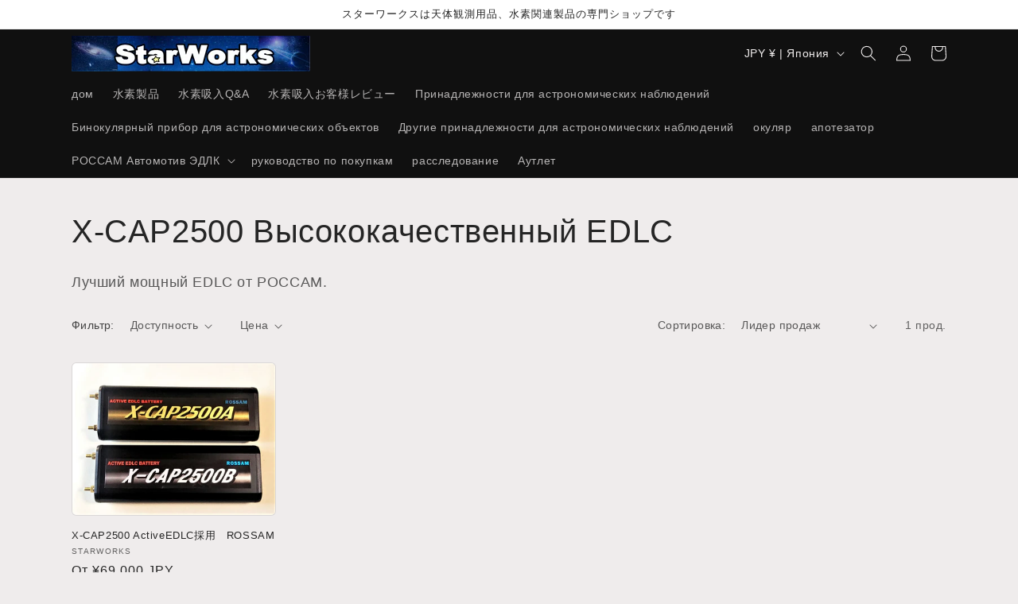

--- FILE ---
content_type: text/html; charset=utf-8
request_url: https://starworks.jp/ru/collections/%E8%87%AA%E5%8B%95%E8%BB%8A%E7%94%A8edlc%E8%A3%BD%E5%93%81
body_size: 32969
content:
<!doctype html>
<html class="no-js" lang="ru">
  <head>
    <meta charset="utf-8">
    <meta http-equiv="X-UA-Compatible" content="IE=edge">
    <meta name="viewport" content="width=device-width,initial-scale=1">
    <meta name="theme-color" content="">
    <link rel="canonical" href="https://starworks.jp/ru/collections/%e8%87%aa%e5%8b%95%e8%bb%8a%e7%94%a8edlc%e8%a3%bd%e5%93%81">
    <link rel="preconnect" href="https://cdn.shopify.com" crossorigin><link rel="icon" type="image/png" href="//starworks.jp/cdn/shop/files/s_rogo.jpg?crop=center&height=32&v=1679816214&width=32"><title>
      X-CAP2500 Высококачественный EDLC
 &ndash; StarWorks</title>

    
      <meta name="description" content="Лучший мощный EDLC от РОССАМ.">
    

    

<meta property="og:site_name" content="StarWorks">
<meta property="og:url" content="https://starworks.jp/ru/collections/%e8%87%aa%e5%8b%95%e8%bb%8a%e7%94%a8edlc%e8%a3%bd%e5%93%81">
<meta property="og:title" content="X-CAP2500 Высококачественный EDLC">
<meta property="og:type" content="website">
<meta property="og:description" content="Лучший мощный EDLC от РОССАМ."><meta property="og:image" content="http://starworks.jp/cdn/shop/collections/DSC_0834_2.jpg?v=1679780941">
  <meta property="og:image:secure_url" content="https://starworks.jp/cdn/shop/collections/DSC_0834_2.jpg?v=1679780941">
  <meta property="og:image:width" content="1200">
  <meta property="og:image:height" content="900"><meta name="twitter:card" content="summary_large_image">
<meta name="twitter:title" content="X-CAP2500 Высококачественный EDLC">
<meta name="twitter:description" content="Лучший мощный EDLC от РОССАМ.">


    <script src="//starworks.jp/cdn/shop/t/3/assets/constants.js?v=95358004781563950421681647408" defer="defer"></script>
    <script src="//starworks.jp/cdn/shop/t/3/assets/pubsub.js?v=2921868252632587581681647409" defer="defer"></script>
    <script src="//starworks.jp/cdn/shop/t/3/assets/global.js?v=127210358271191040921681647408" defer="defer"></script>
    <script>window.performance && window.performance.mark && window.performance.mark('shopify.content_for_header.start');</script><meta name="google-site-verification" content="QiSzOCYGmSJuVR7modXSh_AD9_kvvtHNZV2h6ksNTes">
<meta id="shopify-digital-wallet" name="shopify-digital-wallet" content="/74066035002/digital_wallets/dialog">
<meta name="shopify-checkout-api-token" content="dea26108ed074041b6869422a1c1ac1a">
<meta id="in-context-paypal-metadata" data-shop-id="74066035002" data-venmo-supported="false" data-environment="production" data-locale="ru_RU" data-paypal-v4="true" data-currency="JPY">
<link rel="alternate" type="application/atom+xml" title="Feed" href="/ru/collections/%E8%87%AA%E5%8B%95%E8%BB%8A%E7%94%A8edlc%E8%A3%BD%E5%93%81.atom" />
<link rel="alternate" hreflang="x-default" href="https://starworks.jp/collections/%E8%87%AA%E5%8B%95%E8%BB%8A%E7%94%A8edlc%E8%A3%BD%E5%93%81">
<link rel="alternate" hreflang="ja" href="https://starworks.jp/collections/%E8%87%AA%E5%8B%95%E8%BB%8A%E7%94%A8edlc%E8%A3%BD%E5%93%81">
<link rel="alternate" hreflang="en" href="https://starworks.jp/en/collections/%E8%87%AA%E5%8B%95%E8%BB%8A%E7%94%A8edlc%E8%A3%BD%E5%93%81">
<link rel="alternate" hreflang="fr" href="https://starworks.jp/fr/collections/%E8%87%AA%E5%8B%95%E8%BB%8A%E7%94%A8edlc%E8%A3%BD%E5%93%81">
<link rel="alternate" hreflang="zh-Hans" href="https://starworks.jp/zh/collections/%E8%87%AA%E5%8B%95%E8%BB%8A%E7%94%A8edlc%E8%A3%BD%E5%93%81">
<link rel="alternate" hreflang="de" href="https://starworks.jp/de/collections/%E8%87%AA%E5%8B%95%E8%BB%8A%E7%94%A8edlc%E8%A3%BD%E5%93%81">
<link rel="alternate" hreflang="ru" href="https://starworks.jp/ru/collections/%E8%87%AA%E5%8B%95%E8%BB%8A%E7%94%A8edlc%E8%A3%BD%E5%93%81">
<link rel="alternate" hreflang="ko" href="https://starworks.jp/ko/collections/%E8%87%AA%E5%8B%95%E8%BB%8A%E7%94%A8edlc%E8%A3%BD%E5%93%81">
<link rel="alternate" hreflang="it" href="https://starworks.jp/it/collections/%E8%87%AA%E5%8B%95%E8%BB%8A%E7%94%A8edlc%E8%A3%BD%E5%93%81">
<link rel="alternate" hreflang="zh-Hans-AE" href="https://starworks.jp/zh/collections/%E8%87%AA%E5%8B%95%E8%BB%8A%E7%94%A8edlc%E8%A3%BD%E5%93%81">
<link rel="alternate" hreflang="zh-Hans-AT" href="https://starworks.jp/zh/collections/%E8%87%AA%E5%8B%95%E8%BB%8A%E7%94%A8edlc%E8%A3%BD%E5%93%81">
<link rel="alternate" hreflang="zh-Hans-AU" href="https://starworks.jp/zh/collections/%E8%87%AA%E5%8B%95%E8%BB%8A%E7%94%A8edlc%E8%A3%BD%E5%93%81">
<link rel="alternate" hreflang="zh-Hans-BE" href="https://starworks.jp/zh/collections/%E8%87%AA%E5%8B%95%E8%BB%8A%E7%94%A8edlc%E8%A3%BD%E5%93%81">
<link rel="alternate" hreflang="zh-Hans-CA" href="https://starworks.jp/zh/collections/%E8%87%AA%E5%8B%95%E8%BB%8A%E7%94%A8edlc%E8%A3%BD%E5%93%81">
<link rel="alternate" hreflang="zh-Hans-CH" href="https://starworks.jp/zh/collections/%E8%87%AA%E5%8B%95%E8%BB%8A%E7%94%A8edlc%E8%A3%BD%E5%93%81">
<link rel="alternate" hreflang="zh-Hans-CZ" href="https://starworks.jp/zh/collections/%E8%87%AA%E5%8B%95%E8%BB%8A%E7%94%A8edlc%E8%A3%BD%E5%93%81">
<link rel="alternate" hreflang="zh-Hans-DE" href="https://starworks.jp/zh/collections/%E8%87%AA%E5%8B%95%E8%BB%8A%E7%94%A8edlc%E8%A3%BD%E5%93%81">
<link rel="alternate" hreflang="zh-Hans-DK" href="https://starworks.jp/zh/collections/%E8%87%AA%E5%8B%95%E8%BB%8A%E7%94%A8edlc%E8%A3%BD%E5%93%81">
<link rel="alternate" hreflang="zh-Hans-ES" href="https://starworks.jp/zh/collections/%E8%87%AA%E5%8B%95%E8%BB%8A%E7%94%A8edlc%E8%A3%BD%E5%93%81">
<link rel="alternate" hreflang="zh-Hans-FI" href="https://starworks.jp/zh/collections/%E8%87%AA%E5%8B%95%E8%BB%8A%E7%94%A8edlc%E8%A3%BD%E5%93%81">
<link rel="alternate" hreflang="zh-Hans-FR" href="https://starworks.jp/zh/collections/%E8%87%AA%E5%8B%95%E8%BB%8A%E7%94%A8edlc%E8%A3%BD%E5%93%81">
<link rel="alternate" hreflang="zh-Hans-GB" href="https://starworks.jp/zh/collections/%E8%87%AA%E5%8B%95%E8%BB%8A%E7%94%A8edlc%E8%A3%BD%E5%93%81">
<link rel="alternate" hreflang="zh-Hans-HK" href="https://starworks.jp/zh/collections/%E8%87%AA%E5%8B%95%E8%BB%8A%E7%94%A8edlc%E8%A3%BD%E5%93%81">
<link rel="alternate" hreflang="zh-Hans-IE" href="https://starworks.jp/zh/collections/%E8%87%AA%E5%8B%95%E8%BB%8A%E7%94%A8edlc%E8%A3%BD%E5%93%81">
<link rel="alternate" hreflang="zh-Hans-IL" href="https://starworks.jp/zh/collections/%E8%87%AA%E5%8B%95%E8%BB%8A%E7%94%A8edlc%E8%A3%BD%E5%93%81">
<link rel="alternate" hreflang="zh-Hans-IT" href="https://starworks.jp/zh/collections/%E8%87%AA%E5%8B%95%E8%BB%8A%E7%94%A8edlc%E8%A3%BD%E5%93%81">
<link rel="alternate" hreflang="zh-Hans-KR" href="https://starworks.jp/zh/collections/%E8%87%AA%E5%8B%95%E8%BB%8A%E7%94%A8edlc%E8%A3%BD%E5%93%81">
<link rel="alternate" hreflang="zh-Hans-MY" href="https://starworks.jp/zh/collections/%E8%87%AA%E5%8B%95%E8%BB%8A%E7%94%A8edlc%E8%A3%BD%E5%93%81">
<link rel="alternate" hreflang="zh-Hans-NL" href="https://starworks.jp/zh/collections/%E8%87%AA%E5%8B%95%E8%BB%8A%E7%94%A8edlc%E8%A3%BD%E5%93%81">
<link rel="alternate" hreflang="zh-Hans-NO" href="https://starworks.jp/zh/collections/%E8%87%AA%E5%8B%95%E8%BB%8A%E7%94%A8edlc%E8%A3%BD%E5%93%81">
<link rel="alternate" hreflang="zh-Hans-NZ" href="https://starworks.jp/zh/collections/%E8%87%AA%E5%8B%95%E8%BB%8A%E7%94%A8edlc%E8%A3%BD%E5%93%81">
<link rel="alternate" hreflang="zh-Hans-PL" href="https://starworks.jp/zh/collections/%E8%87%AA%E5%8B%95%E8%BB%8A%E7%94%A8edlc%E8%A3%BD%E5%93%81">
<link rel="alternate" hreflang="zh-Hans-PT" href="https://starworks.jp/zh/collections/%E8%87%AA%E5%8B%95%E8%BB%8A%E7%94%A8edlc%E8%A3%BD%E5%93%81">
<link rel="alternate" hreflang="zh-Hans-SE" href="https://starworks.jp/zh/collections/%E8%87%AA%E5%8B%95%E8%BB%8A%E7%94%A8edlc%E8%A3%BD%E5%93%81">
<link rel="alternate" hreflang="zh-Hans-SG" href="https://starworks.jp/zh/collections/%E8%87%AA%E5%8B%95%E8%BB%8A%E7%94%A8edlc%E8%A3%BD%E5%93%81">
<link rel="alternate" hreflang="zh-Hans-US" href="https://starworks.jp/zh/collections/%E8%87%AA%E5%8B%95%E8%BB%8A%E7%94%A8edlc%E8%A3%BD%E5%93%81">
<link rel="alternate" hreflang="zh-Hans-UM" href="https://starworks.jp/zh/collections/%E8%87%AA%E5%8B%95%E8%BB%8A%E7%94%A8edlc%E8%A3%BD%E5%93%81">
<link rel="alternate" hreflang="zh-Hans-IS" href="https://starworks.jp/zh/collections/%E8%87%AA%E5%8B%95%E8%BB%8A%E7%94%A8edlc%E8%A3%BD%E5%93%81">
<link rel="alternate" hreflang="zh-Hans-AC" href="https://starworks.jp/zh/collections/%E8%87%AA%E5%8B%95%E8%BB%8A%E7%94%A8edlc%E8%A3%BD%E5%93%81">
<link rel="alternate" hreflang="zh-Hans-AZ" href="https://starworks.jp/zh/collections/%E8%87%AA%E5%8B%95%E8%BB%8A%E7%94%A8edlc%E8%A3%BD%E5%93%81">
<link rel="alternate" hreflang="zh-Hans-AF" href="https://starworks.jp/zh/collections/%E8%87%AA%E5%8B%95%E8%BB%8A%E7%94%A8edlc%E8%A3%BD%E5%93%81">
<link rel="alternate" hreflang="zh-Hans-DZ" href="https://starworks.jp/zh/collections/%E8%87%AA%E5%8B%95%E8%BB%8A%E7%94%A8edlc%E8%A3%BD%E5%93%81">
<link rel="alternate" hreflang="zh-Hans-AR" href="https://starworks.jp/zh/collections/%E8%87%AA%E5%8B%95%E8%BB%8A%E7%94%A8edlc%E8%A3%BD%E5%93%81">
<link rel="alternate" hreflang="zh-Hans-AW" href="https://starworks.jp/zh/collections/%E8%87%AA%E5%8B%95%E8%BB%8A%E7%94%A8edlc%E8%A3%BD%E5%93%81">
<link rel="alternate" hreflang="zh-Hans-AL" href="https://starworks.jp/zh/collections/%E8%87%AA%E5%8B%95%E8%BB%8A%E7%94%A8edlc%E8%A3%BD%E5%93%81">
<link rel="alternate" hreflang="zh-Hans-AI" href="https://starworks.jp/zh/collections/%E8%87%AA%E5%8B%95%E8%BB%8A%E7%94%A8edlc%E8%A3%BD%E5%93%81">
<link rel="alternate" hreflang="zh-Hans-AM" href="https://starworks.jp/zh/collections/%E8%87%AA%E5%8B%95%E8%BB%8A%E7%94%A8edlc%E8%A3%BD%E5%93%81">
<link rel="alternate" hreflang="zh-Hans-AO" href="https://starworks.jp/zh/collections/%E8%87%AA%E5%8B%95%E8%BB%8A%E7%94%A8edlc%E8%A3%BD%E5%93%81">
<link rel="alternate" hreflang="zh-Hans-AG" href="https://starworks.jp/zh/collections/%E8%87%AA%E5%8B%95%E8%BB%8A%E7%94%A8edlc%E8%A3%BD%E5%93%81">
<link rel="alternate" hreflang="zh-Hans-AD" href="https://starworks.jp/zh/collections/%E8%87%AA%E5%8B%95%E8%BB%8A%E7%94%A8edlc%E8%A3%BD%E5%93%81">
<link rel="alternate" hreflang="zh-Hans-YE" href="https://starworks.jp/zh/collections/%E8%87%AA%E5%8B%95%E8%BB%8A%E7%94%A8edlc%E8%A3%BD%E5%93%81">
<link rel="alternate" hreflang="zh-Hans-IQ" href="https://starworks.jp/zh/collections/%E8%87%AA%E5%8B%95%E8%BB%8A%E7%94%A8edlc%E8%A3%BD%E5%93%81">
<link rel="alternate" hreflang="zh-Hans-IN" href="https://starworks.jp/zh/collections/%E8%87%AA%E5%8B%95%E8%BB%8A%E7%94%A8edlc%E8%A3%BD%E5%93%81">
<link rel="alternate" hreflang="zh-Hans-ID" href="https://starworks.jp/zh/collections/%E8%87%AA%E5%8B%95%E8%BB%8A%E7%94%A8edlc%E8%A3%BD%E5%93%81">
<link rel="alternate" hreflang="zh-Hans-WF" href="https://starworks.jp/zh/collections/%E8%87%AA%E5%8B%95%E8%BB%8A%E7%94%A8edlc%E8%A3%BD%E5%93%81">
<link rel="alternate" hreflang="zh-Hans-UG" href="https://starworks.jp/zh/collections/%E8%87%AA%E5%8B%95%E8%BB%8A%E7%94%A8edlc%E8%A3%BD%E5%93%81">
<link rel="alternate" hreflang="zh-Hans-UA" href="https://starworks.jp/zh/collections/%E8%87%AA%E5%8B%95%E8%BB%8A%E7%94%A8edlc%E8%A3%BD%E5%93%81">
<link rel="alternate" hreflang="zh-Hans-UZ" href="https://starworks.jp/zh/collections/%E8%87%AA%E5%8B%95%E8%BB%8A%E7%94%A8edlc%E8%A3%BD%E5%93%81">
<link rel="alternate" hreflang="zh-Hans-UY" href="https://starworks.jp/zh/collections/%E8%87%AA%E5%8B%95%E8%BB%8A%E7%94%A8edlc%E8%A3%BD%E5%93%81">
<link rel="alternate" hreflang="zh-Hans-EC" href="https://starworks.jp/zh/collections/%E8%87%AA%E5%8B%95%E8%BB%8A%E7%94%A8edlc%E8%A3%BD%E5%93%81">
<link rel="alternate" hreflang="zh-Hans-EG" href="https://starworks.jp/zh/collections/%E8%87%AA%E5%8B%95%E8%BB%8A%E7%94%A8edlc%E8%A3%BD%E5%93%81">
<link rel="alternate" hreflang="zh-Hans-EE" href="https://starworks.jp/zh/collections/%E8%87%AA%E5%8B%95%E8%BB%8A%E7%94%A8edlc%E8%A3%BD%E5%93%81">
<link rel="alternate" hreflang="zh-Hans-SZ" href="https://starworks.jp/zh/collections/%E8%87%AA%E5%8B%95%E8%BB%8A%E7%94%A8edlc%E8%A3%BD%E5%93%81">
<link rel="alternate" hreflang="zh-Hans-ET" href="https://starworks.jp/zh/collections/%E8%87%AA%E5%8B%95%E8%BB%8A%E7%94%A8edlc%E8%A3%BD%E5%93%81">
<link rel="alternate" hreflang="zh-Hans-ER" href="https://starworks.jp/zh/collections/%E8%87%AA%E5%8B%95%E8%BB%8A%E7%94%A8edlc%E8%A3%BD%E5%93%81">
<link rel="alternate" hreflang="zh-Hans-SV" href="https://starworks.jp/zh/collections/%E8%87%AA%E5%8B%95%E8%BB%8A%E7%94%A8edlc%E8%A3%BD%E5%93%81">
<link rel="alternate" hreflang="zh-Hans-OM" href="https://starworks.jp/zh/collections/%E8%87%AA%E5%8B%95%E8%BB%8A%E7%94%A8edlc%E8%A3%BD%E5%93%81">
<link rel="alternate" hreflang="zh-Hans-BQ" href="https://starworks.jp/zh/collections/%E8%87%AA%E5%8B%95%E8%BB%8A%E7%94%A8edlc%E8%A3%BD%E5%93%81">
<link rel="alternate" hreflang="zh-Hans-AX" href="https://starworks.jp/zh/collections/%E8%87%AA%E5%8B%95%E8%BB%8A%E7%94%A8edlc%E8%A3%BD%E5%93%81">
<link rel="alternate" hreflang="zh-Hans-KZ" href="https://starworks.jp/zh/collections/%E8%87%AA%E5%8B%95%E8%BB%8A%E7%94%A8edlc%E8%A3%BD%E5%93%81">
<link rel="alternate" hreflang="zh-Hans-QA" href="https://starworks.jp/zh/collections/%E8%87%AA%E5%8B%95%E8%BB%8A%E7%94%A8edlc%E8%A3%BD%E5%93%81">
<link rel="alternate" hreflang="zh-Hans-CM" href="https://starworks.jp/zh/collections/%E8%87%AA%E5%8B%95%E8%BB%8A%E7%94%A8edlc%E8%A3%BD%E5%93%81">
<link rel="alternate" hreflang="zh-Hans-KH" href="https://starworks.jp/zh/collections/%E8%87%AA%E5%8B%95%E8%BB%8A%E7%94%A8edlc%E8%A3%BD%E5%93%81">
<link rel="alternate" hreflang="zh-Hans-CV" href="https://starworks.jp/zh/collections/%E8%87%AA%E5%8B%95%E8%BB%8A%E7%94%A8edlc%E8%A3%BD%E5%93%81">
<link rel="alternate" hreflang="zh-Hans-GY" href="https://starworks.jp/zh/collections/%E8%87%AA%E5%8B%95%E8%BB%8A%E7%94%A8edlc%E8%A3%BD%E5%93%81">
<link rel="alternate" hreflang="zh-Hans-GA" href="https://starworks.jp/zh/collections/%E8%87%AA%E5%8B%95%E8%BB%8A%E7%94%A8edlc%E8%A3%BD%E5%93%81">
<link rel="alternate" hreflang="zh-Hans-GM" href="https://starworks.jp/zh/collections/%E8%87%AA%E5%8B%95%E8%BB%8A%E7%94%A8edlc%E8%A3%BD%E5%93%81">
<link rel="alternate" hreflang="zh-Hans-GH" href="https://starworks.jp/zh/collections/%E8%87%AA%E5%8B%95%E8%BB%8A%E7%94%A8edlc%E8%A3%BD%E5%93%81">
<link rel="alternate" hreflang="zh-Hans-GG" href="https://starworks.jp/zh/collections/%E8%87%AA%E5%8B%95%E8%BB%8A%E7%94%A8edlc%E8%A3%BD%E5%93%81">
<link rel="alternate" hreflang="zh-Hans-CY" href="https://starworks.jp/zh/collections/%E8%87%AA%E5%8B%95%E8%BB%8A%E7%94%A8edlc%E8%A3%BD%E5%93%81">
<link rel="alternate" hreflang="zh-Hans-CW" href="https://starworks.jp/zh/collections/%E8%87%AA%E5%8B%95%E8%BB%8A%E7%94%A8edlc%E8%A3%BD%E5%93%81">
<link rel="alternate" hreflang="zh-Hans-KI" href="https://starworks.jp/zh/collections/%E8%87%AA%E5%8B%95%E8%BB%8A%E7%94%A8edlc%E8%A3%BD%E5%93%81">
<link rel="alternate" hreflang="zh-Hans-KG" href="https://starworks.jp/zh/collections/%E8%87%AA%E5%8B%95%E8%BB%8A%E7%94%A8edlc%E8%A3%BD%E5%93%81">
<link rel="alternate" hreflang="zh-Hans-GN" href="https://starworks.jp/zh/collections/%E8%87%AA%E5%8B%95%E8%BB%8A%E7%94%A8edlc%E8%A3%BD%E5%93%81">
<link rel="alternate" hreflang="zh-Hans-GW" href="https://starworks.jp/zh/collections/%E8%87%AA%E5%8B%95%E8%BB%8A%E7%94%A8edlc%E8%A3%BD%E5%93%81">
<link rel="alternate" hreflang="zh-Hans-GR" href="https://starworks.jp/zh/collections/%E8%87%AA%E5%8B%95%E8%BB%8A%E7%94%A8edlc%E8%A3%BD%E5%93%81">
<link rel="alternate" hreflang="zh-Hans-KW" href="https://starworks.jp/zh/collections/%E8%87%AA%E5%8B%95%E8%BB%8A%E7%94%A8edlc%E8%A3%BD%E5%93%81">
<link rel="alternate" hreflang="zh-Hans-CK" href="https://starworks.jp/zh/collections/%E8%87%AA%E5%8B%95%E8%BB%8A%E7%94%A8edlc%E8%A3%BD%E5%93%81">
<link rel="alternate" hreflang="zh-Hans-CX" href="https://starworks.jp/zh/collections/%E8%87%AA%E5%8B%95%E8%BB%8A%E7%94%A8edlc%E8%A3%BD%E5%93%81">
<link rel="alternate" hreflang="zh-Hans-HR" href="https://starworks.jp/zh/collections/%E8%87%AA%E5%8B%95%E8%BB%8A%E7%94%A8edlc%E8%A3%BD%E5%93%81">
<link rel="alternate" hreflang="zh-Hans-GT" href="https://starworks.jp/zh/collections/%E8%87%AA%E5%8B%95%E8%BB%8A%E7%94%A8edlc%E8%A3%BD%E5%93%81">
<link rel="alternate" hreflang="zh-Hans-GP" href="https://starworks.jp/zh/collections/%E8%87%AA%E5%8B%95%E8%BB%8A%E7%94%A8edlc%E8%A3%BD%E5%93%81">
<link rel="alternate" hreflang="zh-Hans-GL" href="https://starworks.jp/zh/collections/%E8%87%AA%E5%8B%95%E8%BB%8A%E7%94%A8edlc%E8%A3%BD%E5%93%81">
<link rel="alternate" hreflang="zh-Hans-GD" href="https://starworks.jp/zh/collections/%E8%87%AA%E5%8B%95%E8%BB%8A%E7%94%A8edlc%E8%A3%BD%E5%93%81">
<link rel="alternate" hreflang="zh-Hans-KY" href="https://starworks.jp/zh/collections/%E8%87%AA%E5%8B%95%E8%BB%8A%E7%94%A8edlc%E8%A3%BD%E5%93%81">
<link rel="alternate" hreflang="zh-Hans-KE" href="https://starworks.jp/zh/collections/%E8%87%AA%E5%8B%95%E8%BB%8A%E7%94%A8edlc%E8%A3%BD%E5%93%81">
<link rel="alternate" hreflang="zh-Hans-CC" href="https://starworks.jp/zh/collections/%E8%87%AA%E5%8B%95%E8%BB%8A%E7%94%A8edlc%E8%A3%BD%E5%93%81">
<link rel="alternate" hreflang="zh-Hans-CR" href="https://starworks.jp/zh/collections/%E8%87%AA%E5%8B%95%E8%BB%8A%E7%94%A8edlc%E8%A3%BD%E5%93%81">
<link rel="alternate" hreflang="zh-Hans-XK" href="https://starworks.jp/zh/collections/%E8%87%AA%E5%8B%95%E8%BB%8A%E7%94%A8edlc%E8%A3%BD%E5%93%81">
<link rel="alternate" hreflang="zh-Hans-CO" href="https://starworks.jp/zh/collections/%E8%87%AA%E5%8B%95%E8%BB%8A%E7%94%A8edlc%E8%A3%BD%E5%93%81">
<link rel="alternate" hreflang="zh-Hans-KM" href="https://starworks.jp/zh/collections/%E8%87%AA%E5%8B%95%E8%BB%8A%E7%94%A8edlc%E8%A3%BD%E5%93%81">
<link rel="alternate" hreflang="zh-Hans-CG" href="https://starworks.jp/zh/collections/%E8%87%AA%E5%8B%95%E8%BB%8A%E7%94%A8edlc%E8%A3%BD%E5%93%81">
<link rel="alternate" hreflang="zh-Hans-CD" href="https://starworks.jp/zh/collections/%E8%87%AA%E5%8B%95%E8%BB%8A%E7%94%A8edlc%E8%A3%BD%E5%93%81">
<link rel="alternate" hreflang="zh-Hans-CI" href="https://starworks.jp/zh/collections/%E8%87%AA%E5%8B%95%E8%BB%8A%E7%94%A8edlc%E8%A3%BD%E5%93%81">
<link rel="alternate" hreflang="zh-Hans-SA" href="https://starworks.jp/zh/collections/%E8%87%AA%E5%8B%95%E8%BB%8A%E7%94%A8edlc%E8%A3%BD%E5%93%81">
<link rel="alternate" hreflang="zh-Hans-GS" href="https://starworks.jp/zh/collections/%E8%87%AA%E5%8B%95%E8%BB%8A%E7%94%A8edlc%E8%A3%BD%E5%93%81">
<link rel="alternate" hreflang="zh-Hans-WS" href="https://starworks.jp/zh/collections/%E8%87%AA%E5%8B%95%E8%BB%8A%E7%94%A8edlc%E8%A3%BD%E5%93%81">
<link rel="alternate" hreflang="zh-Hans-ST" href="https://starworks.jp/zh/collections/%E8%87%AA%E5%8B%95%E8%BB%8A%E7%94%A8edlc%E8%A3%BD%E5%93%81">
<link rel="alternate" hreflang="zh-Hans-PM" href="https://starworks.jp/zh/collections/%E8%87%AA%E5%8B%95%E8%BB%8A%E7%94%A8edlc%E8%A3%BD%E5%93%81">
<link rel="alternate" hreflang="zh-Hans-SM" href="https://starworks.jp/zh/collections/%E8%87%AA%E5%8B%95%E8%BB%8A%E7%94%A8edlc%E8%A3%BD%E5%93%81">
<link rel="alternate" hreflang="zh-Hans-BL" href="https://starworks.jp/zh/collections/%E8%87%AA%E5%8B%95%E8%BB%8A%E7%94%A8edlc%E8%A3%BD%E5%93%81">
<link rel="alternate" hreflang="zh-Hans-MF" href="https://starworks.jp/zh/collections/%E8%87%AA%E5%8B%95%E8%BB%8A%E7%94%A8edlc%E8%A3%BD%E5%93%81">
<link rel="alternate" hreflang="zh-Hans-ZM" href="https://starworks.jp/zh/collections/%E8%87%AA%E5%8B%95%E8%BB%8A%E7%94%A8edlc%E8%A3%BD%E5%93%81">
<link rel="alternate" hreflang="zh-Hans-SL" href="https://starworks.jp/zh/collections/%E8%87%AA%E5%8B%95%E8%BB%8A%E7%94%A8edlc%E8%A3%BD%E5%93%81">
<link rel="alternate" hreflang="zh-Hans-SX" href="https://starworks.jp/zh/collections/%E8%87%AA%E5%8B%95%E8%BB%8A%E7%94%A8edlc%E8%A3%BD%E5%93%81">
<link rel="alternate" hreflang="zh-Hans-DJ" href="https://starworks.jp/zh/collections/%E8%87%AA%E5%8B%95%E8%BB%8A%E7%94%A8edlc%E8%A3%BD%E5%93%81">
<link rel="alternate" hreflang="zh-Hans-GI" href="https://starworks.jp/zh/collections/%E8%87%AA%E5%8B%95%E8%BB%8A%E7%94%A8edlc%E8%A3%BD%E5%93%81">
<link rel="alternate" hreflang="zh-Hans-JM" href="https://starworks.jp/zh/collections/%E8%87%AA%E5%8B%95%E8%BB%8A%E7%94%A8edlc%E8%A3%BD%E5%93%81">
<link rel="alternate" hreflang="zh-Hans-JE" href="https://starworks.jp/zh/collections/%E8%87%AA%E5%8B%95%E8%BB%8A%E7%94%A8edlc%E8%A3%BD%E5%93%81">
<link rel="alternate" hreflang="zh-Hans-GE" href="https://starworks.jp/zh/collections/%E8%87%AA%E5%8B%95%E8%BB%8A%E7%94%A8edlc%E8%A3%BD%E5%93%81">
<link rel="alternate" hreflang="zh-Hans-ZW" href="https://starworks.jp/zh/collections/%E8%87%AA%E5%8B%95%E8%BB%8A%E7%94%A8edlc%E8%A3%BD%E5%93%81">
<link rel="alternate" hreflang="zh-Hans-SJ" href="https://starworks.jp/zh/collections/%E8%87%AA%E5%8B%95%E8%BB%8A%E7%94%A8edlc%E8%A3%BD%E5%93%81">
<link rel="alternate" hreflang="zh-Hans-SR" href="https://starworks.jp/zh/collections/%E8%87%AA%E5%8B%95%E8%BB%8A%E7%94%A8edlc%E8%A3%BD%E5%93%81">
<link rel="alternate" hreflang="zh-Hans-LK" href="https://starworks.jp/zh/collections/%E8%87%AA%E5%8B%95%E8%BB%8A%E7%94%A8edlc%E8%A3%BD%E5%93%81">
<link rel="alternate" hreflang="zh-Hans-SK" href="https://starworks.jp/zh/collections/%E8%87%AA%E5%8B%95%E8%BB%8A%E7%94%A8edlc%E8%A3%BD%E5%93%81">
<link rel="alternate" hreflang="zh-Hans-SI" href="https://starworks.jp/zh/collections/%E8%87%AA%E5%8B%95%E8%BB%8A%E7%94%A8edlc%E8%A3%BD%E5%93%81">
<link rel="alternate" hreflang="zh-Hans-SD" href="https://starworks.jp/zh/collections/%E8%87%AA%E5%8B%95%E8%BB%8A%E7%94%A8edlc%E8%A3%BD%E5%93%81">
<link rel="alternate" hreflang="zh-Hans-SN" href="https://starworks.jp/zh/collections/%E8%87%AA%E5%8B%95%E8%BB%8A%E7%94%A8edlc%E8%A3%BD%E5%93%81">
<link rel="alternate" hreflang="zh-Hans-RS" href="https://starworks.jp/zh/collections/%E8%87%AA%E5%8B%95%E8%BB%8A%E7%94%A8edlc%E8%A3%BD%E5%93%81">
<link rel="alternate" hreflang="zh-Hans-KN" href="https://starworks.jp/zh/collections/%E8%87%AA%E5%8B%95%E8%BB%8A%E7%94%A8edlc%E8%A3%BD%E5%93%81">
<link rel="alternate" hreflang="zh-Hans-VC" href="https://starworks.jp/zh/collections/%E8%87%AA%E5%8B%95%E8%BB%8A%E7%94%A8edlc%E8%A3%BD%E5%93%81">
<link rel="alternate" hreflang="zh-Hans-SH" href="https://starworks.jp/zh/collections/%E8%87%AA%E5%8B%95%E8%BB%8A%E7%94%A8edlc%E8%A3%BD%E5%93%81">
<link rel="alternate" hreflang="zh-Hans-LC" href="https://starworks.jp/zh/collections/%E8%87%AA%E5%8B%95%E8%BB%8A%E7%94%A8edlc%E8%A3%BD%E5%93%81">
<link rel="alternate" hreflang="zh-Hans-SC" href="https://starworks.jp/zh/collections/%E8%87%AA%E5%8B%95%E8%BB%8A%E7%94%A8edlc%E8%A3%BD%E5%93%81">
<link rel="alternate" hreflang="zh-Hans-SO" href="https://starworks.jp/zh/collections/%E8%87%AA%E5%8B%95%E8%BB%8A%E7%94%A8edlc%E8%A3%BD%E5%93%81">
<link rel="alternate" hreflang="zh-Hans-SB" href="https://starworks.jp/zh/collections/%E8%87%AA%E5%8B%95%E8%BB%8A%E7%94%A8edlc%E8%A3%BD%E5%93%81">
<link rel="alternate" hreflang="zh-Hans-TH" href="https://starworks.jp/zh/collections/%E8%87%AA%E5%8B%95%E8%BB%8A%E7%94%A8edlc%E8%A3%BD%E5%93%81">
<link rel="alternate" hreflang="zh-Hans-TJ" href="https://starworks.jp/zh/collections/%E8%87%AA%E5%8B%95%E8%BB%8A%E7%94%A8edlc%E8%A3%BD%E5%93%81">
<link rel="alternate" hreflang="zh-Hans-TZ" href="https://starworks.jp/zh/collections/%E8%87%AA%E5%8B%95%E8%BB%8A%E7%94%A8edlc%E8%A3%BD%E5%93%81">
<link rel="alternate" hreflang="zh-Hans-TC" href="https://starworks.jp/zh/collections/%E8%87%AA%E5%8B%95%E8%BB%8A%E7%94%A8edlc%E8%A3%BD%E5%93%81">
<link rel="alternate" hreflang="zh-Hans-TD" href="https://starworks.jp/zh/collections/%E8%87%AA%E5%8B%95%E8%BB%8A%E7%94%A8edlc%E8%A3%BD%E5%93%81">
<link rel="alternate" hreflang="zh-Hans-TN" href="https://starworks.jp/zh/collections/%E8%87%AA%E5%8B%95%E8%BB%8A%E7%94%A8edlc%E8%A3%BD%E5%93%81">
<link rel="alternate" hreflang="zh-Hans-CL" href="https://starworks.jp/zh/collections/%E8%87%AA%E5%8B%95%E8%BB%8A%E7%94%A8edlc%E8%A3%BD%E5%93%81">
<link rel="alternate" hreflang="zh-Hans-TV" href="https://starworks.jp/zh/collections/%E8%87%AA%E5%8B%95%E8%BB%8A%E7%94%A8edlc%E8%A3%BD%E5%93%81">
<link rel="alternate" hreflang="zh-Hans-TK" href="https://starworks.jp/zh/collections/%E8%87%AA%E5%8B%95%E8%BB%8A%E7%94%A8edlc%E8%A3%BD%E5%93%81">
<link rel="alternate" hreflang="zh-Hans-TA" href="https://starworks.jp/zh/collections/%E8%87%AA%E5%8B%95%E8%BB%8A%E7%94%A8edlc%E8%A3%BD%E5%93%81">
<link rel="alternate" hreflang="zh-Hans-TT" href="https://starworks.jp/zh/collections/%E8%87%AA%E5%8B%95%E8%BB%8A%E7%94%A8edlc%E8%A3%BD%E5%93%81">
<link rel="alternate" hreflang="zh-Hans-TM" href="https://starworks.jp/zh/collections/%E8%87%AA%E5%8B%95%E8%BB%8A%E7%94%A8edlc%E8%A3%BD%E5%93%81">
<link rel="alternate" hreflang="zh-Hans-TR" href="https://starworks.jp/zh/collections/%E8%87%AA%E5%8B%95%E8%BB%8A%E7%94%A8edlc%E8%A3%BD%E5%93%81">
<link rel="alternate" hreflang="zh-Hans-TO" href="https://starworks.jp/zh/collections/%E8%87%AA%E5%8B%95%E8%BB%8A%E7%94%A8edlc%E8%A3%BD%E5%93%81">
<link rel="alternate" hreflang="zh-Hans-TG" href="https://starworks.jp/zh/collections/%E8%87%AA%E5%8B%95%E8%BB%8A%E7%94%A8edlc%E8%A3%BD%E5%93%81">
<link rel="alternate" hreflang="zh-Hans-DO" href="https://starworks.jp/zh/collections/%E8%87%AA%E5%8B%95%E8%BB%8A%E7%94%A8edlc%E8%A3%BD%E5%93%81">
<link rel="alternate" hreflang="zh-Hans-DM" href="https://starworks.jp/zh/collections/%E8%87%AA%E5%8B%95%E8%BB%8A%E7%94%A8edlc%E8%A3%BD%E5%93%81">
<link rel="alternate" hreflang="zh-Hans-NG" href="https://starworks.jp/zh/collections/%E8%87%AA%E5%8B%95%E8%BB%8A%E7%94%A8edlc%E8%A3%BD%E5%93%81">
<link rel="alternate" hreflang="zh-Hans-NR" href="https://starworks.jp/zh/collections/%E8%87%AA%E5%8B%95%E8%BB%8A%E7%94%A8edlc%E8%A3%BD%E5%93%81">
<link rel="alternate" hreflang="zh-Hans-NA" href="https://starworks.jp/zh/collections/%E8%87%AA%E5%8B%95%E8%BB%8A%E7%94%A8edlc%E8%A3%BD%E5%93%81">
<link rel="alternate" hreflang="zh-Hans-NU" href="https://starworks.jp/zh/collections/%E8%87%AA%E5%8B%95%E8%BB%8A%E7%94%A8edlc%E8%A3%BD%E5%93%81">
<link rel="alternate" hreflang="zh-Hans-NI" href="https://starworks.jp/zh/collections/%E8%87%AA%E5%8B%95%E8%BB%8A%E7%94%A8edlc%E8%A3%BD%E5%93%81">
<link rel="alternate" hreflang="zh-Hans-NE" href="https://starworks.jp/zh/collections/%E8%87%AA%E5%8B%95%E8%BB%8A%E7%94%A8edlc%E8%A3%BD%E5%93%81">
<link rel="alternate" hreflang="zh-Hans-NC" href="https://starworks.jp/zh/collections/%E8%87%AA%E5%8B%95%E8%BB%8A%E7%94%A8edlc%E8%A3%BD%E5%93%81">
<link rel="alternate" hreflang="zh-Hans-NP" href="https://starworks.jp/zh/collections/%E8%87%AA%E5%8B%95%E8%BB%8A%E7%94%A8edlc%E8%A3%BD%E5%93%81">
<link rel="alternate" hreflang="zh-Hans-NF" href="https://starworks.jp/zh/collections/%E8%87%AA%E5%8B%95%E8%BB%8A%E7%94%A8edlc%E8%A3%BD%E5%93%81">
<link rel="alternate" hreflang="zh-Hans-HT" href="https://starworks.jp/zh/collections/%E8%87%AA%E5%8B%95%E8%BB%8A%E7%94%A8edlc%E8%A3%BD%E5%93%81">
<link rel="alternate" hreflang="zh-Hans-HU" href="https://starworks.jp/zh/collections/%E8%87%AA%E5%8B%95%E8%BB%8A%E7%94%A8edlc%E8%A3%BD%E5%93%81">
<link rel="alternate" hreflang="zh-Hans-VA" href="https://starworks.jp/zh/collections/%E8%87%AA%E5%8B%95%E8%BB%8A%E7%94%A8edlc%E8%A3%BD%E5%93%81">
<link rel="alternate" hreflang="zh-Hans-VU" href="https://starworks.jp/zh/collections/%E8%87%AA%E5%8B%95%E8%BB%8A%E7%94%A8edlc%E8%A3%BD%E5%93%81">
<link rel="alternate" hreflang="zh-Hans-BS" href="https://starworks.jp/zh/collections/%E8%87%AA%E5%8B%95%E8%BB%8A%E7%94%A8edlc%E8%A3%BD%E5%93%81">
<link rel="alternate" hreflang="zh-Hans-BM" href="https://starworks.jp/zh/collections/%E8%87%AA%E5%8B%95%E8%BB%8A%E7%94%A8edlc%E8%A3%BD%E5%93%81">
<link rel="alternate" hreflang="zh-Hans-BB" href="https://starworks.jp/zh/collections/%E8%87%AA%E5%8B%95%E8%BB%8A%E7%94%A8edlc%E8%A3%BD%E5%93%81">
<link rel="alternate" hreflang="zh-Hans-BD" href="https://starworks.jp/zh/collections/%E8%87%AA%E5%8B%95%E8%BB%8A%E7%94%A8edlc%E8%A3%BD%E5%93%81">
<link rel="alternate" hreflang="zh-Hans-BH" href="https://starworks.jp/zh/collections/%E8%87%AA%E5%8B%95%E8%BB%8A%E7%94%A8edlc%E8%A3%BD%E5%93%81">
<link rel="alternate" hreflang="zh-Hans-PK" href="https://starworks.jp/zh/collections/%E8%87%AA%E5%8B%95%E8%BB%8A%E7%94%A8edlc%E8%A3%BD%E5%93%81">
<link rel="alternate" hreflang="zh-Hans-PA" href="https://starworks.jp/zh/collections/%E8%87%AA%E5%8B%95%E8%BB%8A%E7%94%A8edlc%E8%A3%BD%E5%93%81">
<link rel="alternate" hreflang="zh-Hans-PG" href="https://starworks.jp/zh/collections/%E8%87%AA%E5%8B%95%E8%BB%8A%E7%94%A8edlc%E8%A3%BD%E5%93%81">
<link rel="alternate" hreflang="zh-Hans-PY" href="https://starworks.jp/zh/collections/%E8%87%AA%E5%8B%95%E8%BB%8A%E7%94%A8edlc%E8%A3%BD%E5%93%81">
<link rel="alternate" hreflang="zh-Hans-PS" href="https://starworks.jp/zh/collections/%E8%87%AA%E5%8B%95%E8%BB%8A%E7%94%A8edlc%E8%A3%BD%E5%93%81">
<link rel="alternate" hreflang="zh-Hans-PN" href="https://starworks.jp/zh/collections/%E8%87%AA%E5%8B%95%E8%BB%8A%E7%94%A8edlc%E8%A3%BD%E5%93%81">
<link rel="alternate" hreflang="zh-Hans-FJ" href="https://starworks.jp/zh/collections/%E8%87%AA%E5%8B%95%E8%BB%8A%E7%94%A8edlc%E8%A3%BD%E5%93%81">
<link rel="alternate" hreflang="zh-Hans-PH" href="https://starworks.jp/zh/collections/%E8%87%AA%E5%8B%95%E8%BB%8A%E7%94%A8edlc%E8%A3%BD%E5%93%81">
<link rel="alternate" hreflang="zh-Hans-FO" href="https://starworks.jp/zh/collections/%E8%87%AA%E5%8B%95%E8%BB%8A%E7%94%A8edlc%E8%A3%BD%E5%93%81">
<link rel="alternate" hreflang="zh-Hans-FK" href="https://starworks.jp/zh/collections/%E8%87%AA%E5%8B%95%E8%BB%8A%E7%94%A8edlc%E8%A3%BD%E5%93%81">
<link rel="alternate" hreflang="zh-Hans-BR" href="https://starworks.jp/zh/collections/%E8%87%AA%E5%8B%95%E8%BB%8A%E7%94%A8edlc%E8%A3%BD%E5%93%81">
<link rel="alternate" hreflang="zh-Hans-BG" href="https://starworks.jp/zh/collections/%E8%87%AA%E5%8B%95%E8%BB%8A%E7%94%A8edlc%E8%A3%BD%E5%93%81">
<link rel="alternate" hreflang="zh-Hans-BF" href="https://starworks.jp/zh/collections/%E8%87%AA%E5%8B%95%E8%BB%8A%E7%94%A8edlc%E8%A3%BD%E5%93%81">
<link rel="alternate" hreflang="zh-Hans-BN" href="https://starworks.jp/zh/collections/%E8%87%AA%E5%8B%95%E8%BB%8A%E7%94%A8edlc%E8%A3%BD%E5%93%81">
<link rel="alternate" hreflang="zh-Hans-BI" href="https://starworks.jp/zh/collections/%E8%87%AA%E5%8B%95%E8%BB%8A%E7%94%A8edlc%E8%A3%BD%E5%93%81">
<link rel="alternate" hreflang="zh-Hans-BT" href="https://starworks.jp/zh/collections/%E8%87%AA%E5%8B%95%E8%BB%8A%E7%94%A8edlc%E8%A3%BD%E5%93%81">
<link rel="alternate" hreflang="zh-Hans-VN" href="https://starworks.jp/zh/collections/%E8%87%AA%E5%8B%95%E8%BB%8A%E7%94%A8edlc%E8%A3%BD%E5%93%81">
<link rel="alternate" hreflang="zh-Hans-BJ" href="https://starworks.jp/zh/collections/%E8%87%AA%E5%8B%95%E8%BB%8A%E7%94%A8edlc%E8%A3%BD%E5%93%81">
<link rel="alternate" hreflang="zh-Hans-VE" href="https://starworks.jp/zh/collections/%E8%87%AA%E5%8B%95%E8%BB%8A%E7%94%A8edlc%E8%A3%BD%E5%93%81">
<link rel="alternate" hreflang="zh-Hans-BY" href="https://starworks.jp/zh/collections/%E8%87%AA%E5%8B%95%E8%BB%8A%E7%94%A8edlc%E8%A3%BD%E5%93%81">
<link rel="alternate" hreflang="zh-Hans-BZ" href="https://starworks.jp/zh/collections/%E8%87%AA%E5%8B%95%E8%BB%8A%E7%94%A8edlc%E8%A3%BD%E5%93%81">
<link rel="alternate" hreflang="zh-Hans-PE" href="https://starworks.jp/zh/collections/%E8%87%AA%E5%8B%95%E8%BB%8A%E7%94%A8edlc%E8%A3%BD%E5%93%81">
<link rel="alternate" hreflang="zh-Hans-HN" href="https://starworks.jp/zh/collections/%E8%87%AA%E5%8B%95%E8%BB%8A%E7%94%A8edlc%E8%A3%BD%E5%93%81">
<link rel="alternate" hreflang="zh-Hans-BA" href="https://starworks.jp/zh/collections/%E8%87%AA%E5%8B%95%E8%BB%8A%E7%94%A8edlc%E8%A3%BD%E5%93%81">
<link rel="alternate" hreflang="zh-Hans-BW" href="https://starworks.jp/zh/collections/%E8%87%AA%E5%8B%95%E8%BB%8A%E7%94%A8edlc%E8%A3%BD%E5%93%81">
<link rel="alternate" hreflang="zh-Hans-BO" href="https://starworks.jp/zh/collections/%E8%87%AA%E5%8B%95%E8%BB%8A%E7%94%A8edlc%E8%A3%BD%E5%93%81">
<link rel="alternate" hreflang="zh-Hans-MG" href="https://starworks.jp/zh/collections/%E8%87%AA%E5%8B%95%E8%BB%8A%E7%94%A8edlc%E8%A3%BD%E5%93%81">
<link rel="alternate" hreflang="zh-Hans-YT" href="https://starworks.jp/zh/collections/%E8%87%AA%E5%8B%95%E8%BB%8A%E7%94%A8edlc%E8%A3%BD%E5%93%81">
<link rel="alternate" hreflang="zh-Hans-MW" href="https://starworks.jp/zh/collections/%E8%87%AA%E5%8B%95%E8%BB%8A%E7%94%A8edlc%E8%A3%BD%E5%93%81">
<link rel="alternate" hreflang="zh-Hans-ML" href="https://starworks.jp/zh/collections/%E8%87%AA%E5%8B%95%E8%BB%8A%E7%94%A8edlc%E8%A3%BD%E5%93%81">
<link rel="alternate" hreflang="zh-Hans-MT" href="https://starworks.jp/zh/collections/%E8%87%AA%E5%8B%95%E8%BB%8A%E7%94%A8edlc%E8%A3%BD%E5%93%81">
<link rel="alternate" hreflang="zh-Hans-MQ" href="https://starworks.jp/zh/collections/%E8%87%AA%E5%8B%95%E8%BB%8A%E7%94%A8edlc%E8%A3%BD%E5%93%81">
<link rel="alternate" hreflang="zh-Hans-IM" href="https://starworks.jp/zh/collections/%E8%87%AA%E5%8B%95%E8%BB%8A%E7%94%A8edlc%E8%A3%BD%E5%93%81">
<link rel="alternate" hreflang="zh-Hans-MM" href="https://starworks.jp/zh/collections/%E8%87%AA%E5%8B%95%E8%BB%8A%E7%94%A8edlc%E8%A3%BD%E5%93%81">
<link rel="alternate" hreflang="zh-Hans-MX" href="https://starworks.jp/zh/collections/%E8%87%AA%E5%8B%95%E8%BB%8A%E7%94%A8edlc%E8%A3%BD%E5%93%81">
<link rel="alternate" hreflang="zh-Hans-MZ" href="https://starworks.jp/zh/collections/%E8%87%AA%E5%8B%95%E8%BB%8A%E7%94%A8edlc%E8%A3%BD%E5%93%81">
<link rel="alternate" hreflang="zh-Hans-MC" href="https://starworks.jp/zh/collections/%E8%87%AA%E5%8B%95%E8%BB%8A%E7%94%A8edlc%E8%A3%BD%E5%93%81">
<link rel="alternate" hreflang="zh-Hans-MV" href="https://starworks.jp/zh/collections/%E8%87%AA%E5%8B%95%E8%BB%8A%E7%94%A8edlc%E8%A3%BD%E5%93%81">
<link rel="alternate" hreflang="zh-Hans-MD" href="https://starworks.jp/zh/collections/%E8%87%AA%E5%8B%95%E8%BB%8A%E7%94%A8edlc%E8%A3%BD%E5%93%81">
<link rel="alternate" hreflang="zh-Hans-MA" href="https://starworks.jp/zh/collections/%E8%87%AA%E5%8B%95%E8%BB%8A%E7%94%A8edlc%E8%A3%BD%E5%93%81">
<link rel="alternate" hreflang="zh-Hans-MN" href="https://starworks.jp/zh/collections/%E8%87%AA%E5%8B%95%E8%BB%8A%E7%94%A8edlc%E8%A3%BD%E5%93%81">
<link rel="alternate" hreflang="zh-Hans-ME" href="https://starworks.jp/zh/collections/%E8%87%AA%E5%8B%95%E8%BB%8A%E7%94%A8edlc%E8%A3%BD%E5%93%81">
<link rel="alternate" hreflang="zh-Hans-MS" href="https://starworks.jp/zh/collections/%E8%87%AA%E5%8B%95%E8%BB%8A%E7%94%A8edlc%E8%A3%BD%E5%93%81">
<link rel="alternate" hreflang="zh-Hans-MU" href="https://starworks.jp/zh/collections/%E8%87%AA%E5%8B%95%E8%BB%8A%E7%94%A8edlc%E8%A3%BD%E5%93%81">
<link rel="alternate" hreflang="zh-Hans-MR" href="https://starworks.jp/zh/collections/%E8%87%AA%E5%8B%95%E8%BB%8A%E7%94%A8edlc%E8%A3%BD%E5%93%81">
<link rel="alternate" hreflang="zh-Hans-JO" href="https://starworks.jp/zh/collections/%E8%87%AA%E5%8B%95%E8%BB%8A%E7%94%A8edlc%E8%A3%BD%E5%93%81">
<link rel="alternate" hreflang="zh-Hans-LA" href="https://starworks.jp/zh/collections/%E8%87%AA%E5%8B%95%E8%BB%8A%E7%94%A8edlc%E8%A3%BD%E5%93%81">
<link rel="alternate" hreflang="zh-Hans-LV" href="https://starworks.jp/zh/collections/%E8%87%AA%E5%8B%95%E8%BB%8A%E7%94%A8edlc%E8%A3%BD%E5%93%81">
<link rel="alternate" hreflang="zh-Hans-LT" href="https://starworks.jp/zh/collections/%E8%87%AA%E5%8B%95%E8%BB%8A%E7%94%A8edlc%E8%A3%BD%E5%93%81">
<link rel="alternate" hreflang="zh-Hans-LI" href="https://starworks.jp/zh/collections/%E8%87%AA%E5%8B%95%E8%BB%8A%E7%94%A8edlc%E8%A3%BD%E5%93%81">
<link rel="alternate" hreflang="zh-Hans-LY" href="https://starworks.jp/zh/collections/%E8%87%AA%E5%8B%95%E8%BB%8A%E7%94%A8edlc%E8%A3%BD%E5%93%81">
<link rel="alternate" hreflang="zh-Hans-LR" href="https://starworks.jp/zh/collections/%E8%87%AA%E5%8B%95%E8%BB%8A%E7%94%A8edlc%E8%A3%BD%E5%93%81">
<link rel="alternate" hreflang="zh-Hans-LU" href="https://starworks.jp/zh/collections/%E8%87%AA%E5%8B%95%E8%BB%8A%E7%94%A8edlc%E8%A3%BD%E5%93%81">
<link rel="alternate" hreflang="zh-Hans-RW" href="https://starworks.jp/zh/collections/%E8%87%AA%E5%8B%95%E8%BB%8A%E7%94%A8edlc%E8%A3%BD%E5%93%81">
<link rel="alternate" hreflang="zh-Hans-RO" href="https://starworks.jp/zh/collections/%E8%87%AA%E5%8B%95%E8%BB%8A%E7%94%A8edlc%E8%A3%BD%E5%93%81">
<link rel="alternate" hreflang="zh-Hans-LS" href="https://starworks.jp/zh/collections/%E8%87%AA%E5%8B%95%E8%BB%8A%E7%94%A8edlc%E8%A3%BD%E5%93%81">
<link rel="alternate" hreflang="zh-Hans-LB" href="https://starworks.jp/zh/collections/%E8%87%AA%E5%8B%95%E8%BB%8A%E7%94%A8edlc%E8%A3%BD%E5%93%81">
<link rel="alternate" hreflang="zh-Hans-RU" href="https://starworks.jp/zh/collections/%E8%87%AA%E5%8B%95%E8%BB%8A%E7%94%A8edlc%E8%A3%BD%E5%93%81">
<link rel="alternate" hreflang="zh-Hans-CN" href="https://starworks.jp/zh/collections/%E8%87%AA%E5%8B%95%E8%BB%8A%E7%94%A8edlc%E8%A3%BD%E5%93%81">
<link rel="alternate" hreflang="zh-Hans-CF" href="https://starworks.jp/zh/collections/%E8%87%AA%E5%8B%95%E8%BB%8A%E7%94%A8edlc%E8%A3%BD%E5%93%81">
<link rel="alternate" hreflang="zh-Hans-MO" href="https://starworks.jp/zh/collections/%E8%87%AA%E5%8B%95%E8%BB%8A%E7%94%A8edlc%E8%A3%BD%E5%93%81">
<link rel="alternate" hreflang="zh-Hans-GF" href="https://starworks.jp/zh/collections/%E8%87%AA%E5%8B%95%E8%BB%8A%E7%94%A8edlc%E8%A3%BD%E5%93%81">
<link rel="alternate" hreflang="zh-Hans-PF" href="https://starworks.jp/zh/collections/%E8%87%AA%E5%8B%95%E8%BB%8A%E7%94%A8edlc%E8%A3%BD%E5%93%81">
<link rel="alternate" hreflang="zh-Hans-TF" href="https://starworks.jp/zh/collections/%E8%87%AA%E5%8B%95%E8%BB%8A%E7%94%A8edlc%E8%A3%BD%E5%93%81">
<link rel="alternate" hreflang="zh-Hans-MK" href="https://starworks.jp/zh/collections/%E8%87%AA%E5%8B%95%E8%BB%8A%E7%94%A8edlc%E8%A3%BD%E5%93%81">
<link rel="alternate" hreflang="zh-Hans-ZA" href="https://starworks.jp/zh/collections/%E8%87%AA%E5%8B%95%E8%BB%8A%E7%94%A8edlc%E8%A3%BD%E5%93%81">
<link rel="alternate" hreflang="zh-Hans-SS" href="https://starworks.jp/zh/collections/%E8%87%AA%E5%8B%95%E8%BB%8A%E7%94%A8edlc%E8%A3%BD%E5%93%81">
<link rel="alternate" hreflang="zh-Hans-TW" href="https://starworks.jp/zh/collections/%E8%87%AA%E5%8B%95%E8%BB%8A%E7%94%A8edlc%E8%A3%BD%E5%93%81">
<link rel="alternate" hreflang="zh-Hans-TL" href="https://starworks.jp/zh/collections/%E8%87%AA%E5%8B%95%E8%BB%8A%E7%94%A8edlc%E8%A3%BD%E5%93%81">
<link rel="alternate" hreflang="zh-Hans-IO" href="https://starworks.jp/zh/collections/%E8%87%AA%E5%8B%95%E8%BB%8A%E7%94%A8edlc%E8%A3%BD%E5%93%81">
<link rel="alternate" hreflang="zh-Hans-VG" href="https://starworks.jp/zh/collections/%E8%87%AA%E5%8B%95%E8%BB%8A%E7%94%A8edlc%E8%A3%BD%E5%93%81">
<link rel="alternate" hreflang="zh-Hans-EH" href="https://starworks.jp/zh/collections/%E8%87%AA%E5%8B%95%E8%BB%8A%E7%94%A8edlc%E8%A3%BD%E5%93%81">
<link rel="alternate" hreflang="zh-Hans-GQ" href="https://starworks.jp/zh/collections/%E8%87%AA%E5%8B%95%E8%BB%8A%E7%94%A8edlc%E8%A3%BD%E5%93%81">
<link rel="alternate" hreflang="zh-Hans-JP" href="https://starworks.jp/zh/collections/%E8%87%AA%E5%8B%95%E8%BB%8A%E7%94%A8edlc%E8%A3%BD%E5%93%81">
<link rel="alternate" type="application/json+oembed" href="https://starworks.jp/ru/collections/%e8%87%aa%e5%8b%95%e8%bb%8a%e7%94%a8edlc%e8%a3%bd%e5%93%81.oembed">
<script async="async" src="/checkouts/internal/preloads.js?locale=ru-JP"></script>
<link rel="preconnect" href="https://shop.app" crossorigin="anonymous">
<script async="async" src="https://shop.app/checkouts/internal/preloads.js?locale=ru-JP&shop_id=74066035002" crossorigin="anonymous"></script>
<script id="apple-pay-shop-capabilities" type="application/json">{"shopId":74066035002,"countryCode":"JP","currencyCode":"JPY","merchantCapabilities":["supports3DS"],"merchantId":"gid:\/\/shopify\/Shop\/74066035002","merchantName":"StarWorks","requiredBillingContactFields":["postalAddress","email","phone"],"requiredShippingContactFields":["postalAddress","email","phone"],"shippingType":"shipping","supportedNetworks":["visa","masterCard","amex","jcb","discover"],"total":{"type":"pending","label":"StarWorks","amount":"1.00"},"shopifyPaymentsEnabled":true,"supportsSubscriptions":true}</script>
<script id="shopify-features" type="application/json">{"accessToken":"dea26108ed074041b6869422a1c1ac1a","betas":["rich-media-storefront-analytics"],"domain":"starworks.jp","predictiveSearch":false,"shopId":74066035002,"locale":"ru"}</script>
<script>var Shopify = Shopify || {};
Shopify.shop = "starworks-4.myshopify.com";
Shopify.locale = "ru";
Shopify.currency = {"active":"JPY","rate":"1.0"};
Shopify.country = "JP";
Shopify.theme = {"name":"Craftの更新されたコピー","id":148362658106,"schema_name":"Craft","schema_version":"9.0.0","theme_store_id":1368,"role":"main"};
Shopify.theme.handle = "null";
Shopify.theme.style = {"id":null,"handle":null};
Shopify.cdnHost = "starworks.jp/cdn";
Shopify.routes = Shopify.routes || {};
Shopify.routes.root = "/ru/";</script>
<script type="module">!function(o){(o.Shopify=o.Shopify||{}).modules=!0}(window);</script>
<script>!function(o){function n(){var o=[];function n(){o.push(Array.prototype.slice.apply(arguments))}return n.q=o,n}var t=o.Shopify=o.Shopify||{};t.loadFeatures=n(),t.autoloadFeatures=n()}(window);</script>
<script>
  window.ShopifyPay = window.ShopifyPay || {};
  window.ShopifyPay.apiHost = "shop.app\/pay";
  window.ShopifyPay.redirectState = null;
</script>
<script id="shop-js-analytics" type="application/json">{"pageType":"collection"}</script>
<script defer="defer" async type="module" src="//starworks.jp/cdn/shopifycloud/shop-js/modules/v2/client.init-shop-cart-sync_4-JvhUzG.ru.esm.js"></script>
<script defer="defer" async type="module" src="//starworks.jp/cdn/shopifycloud/shop-js/modules/v2/chunk.common_BahkB7to.esm.js"></script>
<script type="module">
  await import("//starworks.jp/cdn/shopifycloud/shop-js/modules/v2/client.init-shop-cart-sync_4-JvhUzG.ru.esm.js");
await import("//starworks.jp/cdn/shopifycloud/shop-js/modules/v2/chunk.common_BahkB7to.esm.js");

  window.Shopify.SignInWithShop?.initShopCartSync?.({"fedCMEnabled":true,"windoidEnabled":true});

</script>
<script>
  window.Shopify = window.Shopify || {};
  if (!window.Shopify.featureAssets) window.Shopify.featureAssets = {};
  window.Shopify.featureAssets['shop-js'] = {"shop-cart-sync":["modules/v2/client.shop-cart-sync_CzrbV8RP.ru.esm.js","modules/v2/chunk.common_BahkB7to.esm.js"],"init-fed-cm":["modules/v2/client.init-fed-cm_j_wgKx6y.ru.esm.js","modules/v2/chunk.common_BahkB7to.esm.js"],"shop-button":["modules/v2/client.shop-button_BkmpMtIZ.ru.esm.js","modules/v2/chunk.common_BahkB7to.esm.js"],"shop-cash-offers":["modules/v2/client.shop-cash-offers_CPLkFSKV.ru.esm.js","modules/v2/chunk.common_BahkB7to.esm.js","modules/v2/chunk.modal_CA-BaEt7.esm.js"],"init-windoid":["modules/v2/client.init-windoid_CH2tl15Q.ru.esm.js","modules/v2/chunk.common_BahkB7to.esm.js"],"init-shop-email-lookup-coordinator":["modules/v2/client.init-shop-email-lookup-coordinator_Caf22mj7.ru.esm.js","modules/v2/chunk.common_BahkB7to.esm.js"],"shop-toast-manager":["modules/v2/client.shop-toast-manager_C3V7qe-O.ru.esm.js","modules/v2/chunk.common_BahkB7to.esm.js"],"shop-login-button":["modules/v2/client.shop-login-button_CtAp3rsz.ru.esm.js","modules/v2/chunk.common_BahkB7to.esm.js","modules/v2/chunk.modal_CA-BaEt7.esm.js"],"avatar":["modules/v2/client.avatar_BTnouDA3.ru.esm.js"],"pay-button":["modules/v2/client.pay-button_u6zRKJtf.ru.esm.js","modules/v2/chunk.common_BahkB7to.esm.js"],"init-shop-cart-sync":["modules/v2/client.init-shop-cart-sync_4-JvhUzG.ru.esm.js","modules/v2/chunk.common_BahkB7to.esm.js"],"init-customer-accounts":["modules/v2/client.init-customer-accounts_RzHitPLH.ru.esm.js","modules/v2/client.shop-login-button_CtAp3rsz.ru.esm.js","modules/v2/chunk.common_BahkB7to.esm.js","modules/v2/chunk.modal_CA-BaEt7.esm.js"],"init-shop-for-new-customer-accounts":["modules/v2/client.init-shop-for-new-customer-accounts_C6RGrEaw.ru.esm.js","modules/v2/client.shop-login-button_CtAp3rsz.ru.esm.js","modules/v2/chunk.common_BahkB7to.esm.js","modules/v2/chunk.modal_CA-BaEt7.esm.js"],"init-customer-accounts-sign-up":["modules/v2/client.init-customer-accounts-sign-up_ky7h4_78.ru.esm.js","modules/v2/client.shop-login-button_CtAp3rsz.ru.esm.js","modules/v2/chunk.common_BahkB7to.esm.js","modules/v2/chunk.modal_CA-BaEt7.esm.js"],"checkout-modal":["modules/v2/client.checkout-modal_CIPkmI3h.ru.esm.js","modules/v2/chunk.common_BahkB7to.esm.js","modules/v2/chunk.modal_CA-BaEt7.esm.js"],"shop-follow-button":["modules/v2/client.shop-follow-button_Dc-uBAkv.ru.esm.js","modules/v2/chunk.common_BahkB7to.esm.js","modules/v2/chunk.modal_CA-BaEt7.esm.js"],"lead-capture":["modules/v2/client.lead-capture_Cb-YIGYj.ru.esm.js","modules/v2/chunk.common_BahkB7to.esm.js","modules/v2/chunk.modal_CA-BaEt7.esm.js"],"shop-login":["modules/v2/client.shop-login_CNd4x7AC.ru.esm.js","modules/v2/chunk.common_BahkB7to.esm.js","modules/v2/chunk.modal_CA-BaEt7.esm.js"],"payment-terms":["modules/v2/client.payment-terms_CxUNZHKH.ru.esm.js","modules/v2/chunk.common_BahkB7to.esm.js","modules/v2/chunk.modal_CA-BaEt7.esm.js"]};
</script>
<script id="__st">var __st={"a":74066035002,"offset":32400,"reqid":"4fbe02f2-97f9-4c51-bac9-535ed938eee1-1768521199","pageurl":"starworks.jp\/ru\/collections\/%E8%87%AA%E5%8B%95%E8%BB%8A%E7%94%A8edlc%E8%A3%BD%E5%93%81","u":"311acbcf4c14","p":"collection","rtyp":"collection","rid":441139036474};</script>
<script>window.ShopifyPaypalV4VisibilityTracking = true;</script>
<script id="captcha-bootstrap">!function(){'use strict';const t='contact',e='account',n='new_comment',o=[[t,t],['blogs',n],['comments',n],[t,'customer']],c=[[e,'customer_login'],[e,'guest_login'],[e,'recover_customer_password'],[e,'create_customer']],r=t=>t.map((([t,e])=>`form[action*='/${t}']:not([data-nocaptcha='true']) input[name='form_type'][value='${e}']`)).join(','),a=t=>()=>t?[...document.querySelectorAll(t)].map((t=>t.form)):[];function s(){const t=[...o],e=r(t);return a(e)}const i='password',u='form_key',d=['recaptcha-v3-token','g-recaptcha-response','h-captcha-response',i],f=()=>{try{return window.sessionStorage}catch{return}},m='__shopify_v',_=t=>t.elements[u];function p(t,e,n=!1){try{const o=window.sessionStorage,c=JSON.parse(o.getItem(e)),{data:r}=function(t){const{data:e,action:n}=t;return t[m]||n?{data:e,action:n}:{data:t,action:n}}(c);for(const[e,n]of Object.entries(r))t.elements[e]&&(t.elements[e].value=n);n&&o.removeItem(e)}catch(o){console.error('form repopulation failed',{error:o})}}const l='form_type',E='cptcha';function T(t){t.dataset[E]=!0}const w=window,h=w.document,L='Shopify',v='ce_forms',y='captcha';let A=!1;((t,e)=>{const n=(g='f06e6c50-85a8-45c8-87d0-21a2b65856fe',I='https://cdn.shopify.com/shopifycloud/storefront-forms-hcaptcha/ce_storefront_forms_captcha_hcaptcha.v1.5.2.iife.js',D={infoText:'Защищено с помощью hCaptcha',privacyText:'Конфиденциальность',termsText:'Условия'},(t,e,n)=>{const o=w[L][v],c=o.bindForm;if(c)return c(t,g,e,D).then(n);var r;o.q.push([[t,g,e,D],n]),r=I,A||(h.body.append(Object.assign(h.createElement('script'),{id:'captcha-provider',async:!0,src:r})),A=!0)});var g,I,D;w[L]=w[L]||{},w[L][v]=w[L][v]||{},w[L][v].q=[],w[L][y]=w[L][y]||{},w[L][y].protect=function(t,e){n(t,void 0,e),T(t)},Object.freeze(w[L][y]),function(t,e,n,w,h,L){const[v,y,A,g]=function(t,e,n){const i=e?o:[],u=t?c:[],d=[...i,...u],f=r(d),m=r(i),_=r(d.filter((([t,e])=>n.includes(e))));return[a(f),a(m),a(_),s()]}(w,h,L),I=t=>{const e=t.target;return e instanceof HTMLFormElement?e:e&&e.form},D=t=>v().includes(t);t.addEventListener('submit',(t=>{const e=I(t);if(!e)return;const n=D(e)&&!e.dataset.hcaptchaBound&&!e.dataset.recaptchaBound,o=_(e),c=g().includes(e)&&(!o||!o.value);(n||c)&&t.preventDefault(),c&&!n&&(function(t){try{if(!f())return;!function(t){const e=f();if(!e)return;const n=_(t);if(!n)return;const o=n.value;o&&e.removeItem(o)}(t);const e=Array.from(Array(32),(()=>Math.random().toString(36)[2])).join('');!function(t,e){_(t)||t.append(Object.assign(document.createElement('input'),{type:'hidden',name:u})),t.elements[u].value=e}(t,e),function(t,e){const n=f();if(!n)return;const o=[...t.querySelectorAll(`input[type='${i}']`)].map((({name:t})=>t)),c=[...d,...o],r={};for(const[a,s]of new FormData(t).entries())c.includes(a)||(r[a]=s);n.setItem(e,JSON.stringify({[m]:1,action:t.action,data:r}))}(t,e)}catch(e){console.error('failed to persist form',e)}}(e),e.submit())}));const S=(t,e)=>{t&&!t.dataset[E]&&(n(t,e.some((e=>e===t))),T(t))};for(const o of['focusin','change'])t.addEventListener(o,(t=>{const e=I(t);D(e)&&S(e,y())}));const B=e.get('form_key'),M=e.get(l),P=B&&M;t.addEventListener('DOMContentLoaded',(()=>{const t=y();if(P)for(const e of t)e.elements[l].value===M&&p(e,B);[...new Set([...A(),...v().filter((t=>'true'===t.dataset.shopifyCaptcha))])].forEach((e=>S(e,t)))}))}(h,new URLSearchParams(w.location.search),n,t,e,['guest_login'])})(!0,!0)}();</script>
<script integrity="sha256-4kQ18oKyAcykRKYeNunJcIwy7WH5gtpwJnB7kiuLZ1E=" data-source-attribution="shopify.loadfeatures" defer="defer" src="//starworks.jp/cdn/shopifycloud/storefront/assets/storefront/load_feature-a0a9edcb.js" crossorigin="anonymous"></script>
<script crossorigin="anonymous" defer="defer" src="//starworks.jp/cdn/shopifycloud/storefront/assets/shopify_pay/storefront-65b4c6d7.js?v=20250812"></script>
<script data-source-attribution="shopify.dynamic_checkout.dynamic.init">var Shopify=Shopify||{};Shopify.PaymentButton=Shopify.PaymentButton||{isStorefrontPortableWallets:!0,init:function(){window.Shopify.PaymentButton.init=function(){};var t=document.createElement("script");t.src="https://starworks.jp/cdn/shopifycloud/portable-wallets/latest/portable-wallets.ru.js",t.type="module",document.head.appendChild(t)}};
</script>
<script data-source-attribution="shopify.dynamic_checkout.buyer_consent">
  function portableWalletsHideBuyerConsent(e){var t=document.getElementById("shopify-buyer-consent"),n=document.getElementById("shopify-subscription-policy-button");t&&n&&(t.classList.add("hidden"),t.setAttribute("aria-hidden","true"),n.removeEventListener("click",e))}function portableWalletsShowBuyerConsent(e){var t=document.getElementById("shopify-buyer-consent"),n=document.getElementById("shopify-subscription-policy-button");t&&n&&(t.classList.remove("hidden"),t.removeAttribute("aria-hidden"),n.addEventListener("click",e))}window.Shopify?.PaymentButton&&(window.Shopify.PaymentButton.hideBuyerConsent=portableWalletsHideBuyerConsent,window.Shopify.PaymentButton.showBuyerConsent=portableWalletsShowBuyerConsent);
</script>
<script data-source-attribution="shopify.dynamic_checkout.cart.bootstrap">document.addEventListener("DOMContentLoaded",(function(){function t(){return document.querySelector("shopify-accelerated-checkout-cart, shopify-accelerated-checkout")}if(t())Shopify.PaymentButton.init();else{new MutationObserver((function(e,n){t()&&(Shopify.PaymentButton.init(),n.disconnect())})).observe(document.body,{childList:!0,subtree:!0})}}));
</script>
<script id='scb4127' type='text/javascript' async='' src='https://starworks.jp/cdn/shopifycloud/privacy-banner/storefront-banner.js'></script><link id="shopify-accelerated-checkout-styles" rel="stylesheet" media="screen" href="https://starworks.jp/cdn/shopifycloud/portable-wallets/latest/accelerated-checkout-backwards-compat.css" crossorigin="anonymous">
<style id="shopify-accelerated-checkout-cart">
        #shopify-buyer-consent {
  margin-top: 1em;
  display: inline-block;
  width: 100%;
}

#shopify-buyer-consent.hidden {
  display: none;
}

#shopify-subscription-policy-button {
  background: none;
  border: none;
  padding: 0;
  text-decoration: underline;
  font-size: inherit;
  cursor: pointer;
}

#shopify-subscription-policy-button::before {
  box-shadow: none;
}

      </style>
<script id="sections-script" data-sections="header" defer="defer" src="//starworks.jp/cdn/shop/t/3/compiled_assets/scripts.js?1037"></script>
<script>window.performance && window.performance.mark && window.performance.mark('shopify.content_for_header.end');</script>


    <style data-shopify>
      
      
      
      
      

      :root {
        --font-body-family: "system_ui", -apple-system, 'Segoe UI', Roboto, 'Helvetica Neue', 'Noto Sans', 'Liberation Sans', Arial, sans-serif, 'Apple Color Emoji', 'Segoe UI Emoji', 'Segoe UI Symbol', 'Noto Color Emoji';
        --font-body-style: normal;
        --font-body-weight: 400;
        --font-body-weight-bold: 700;

        --font-heading-family: "system_ui", -apple-system, 'Segoe UI', Roboto, 'Helvetica Neue', 'Noto Sans', 'Liberation Sans', Arial, sans-serif, 'Apple Color Emoji', 'Segoe UI Emoji', 'Segoe UI Symbol', 'Noto Color Emoji';
        --font-heading-style: normal;
        --font-heading-weight: 400;

        --font-body-scale: 1.0;
        --font-heading-scale: 1.0;

        --color-base-text: 37, 37, 37;
        --color-shadow: 37, 37, 37;
        --color-base-background-1: 239, 236, 236;
        --color-base-background-2: 255, 255, 255;
        --color-base-solid-button-labels: 239, 236, 236;
        --color-base-outline-button-labels: 80, 86, 85;
        --color-base-accent-1: 16, 16, 16;
        --color-base-accent-2: 63, 81, 71;
        --payment-terms-background-color: #EFECEC;

        --gradient-base-background-1: #EFECEC;
        --gradient-base-background-2: #FFFFFF;
        --gradient-base-accent-1: #101010;
        --gradient-base-accent-2: #3F5147;

        --media-padding: px;
        --media-border-opacity: 0.1;
        --media-border-width: 0px;
        --media-radius: 6px;
        --media-shadow-opacity: 0.0;
        --media-shadow-horizontal-offset: 0px;
        --media-shadow-vertical-offset: 40px;
        --media-shadow-blur-radius: 5px;
        --media-shadow-visible: 0;

        --page-width: 120rem;
        --page-width-margin: 0rem;

        --product-card-image-padding: 0.0rem;
        --product-card-corner-radius: 0.6rem;
        --product-card-text-alignment: left;
        --product-card-border-width: 0.1rem;
        --product-card-border-opacity: 0.1;
        --product-card-shadow-opacity: 0.0;
        --product-card-shadow-visible: 0;
        --product-card-shadow-horizontal-offset: 0.0rem;
        --product-card-shadow-vertical-offset: 0.4rem;
        --product-card-shadow-blur-radius: 0.5rem;

        --collection-card-image-padding: 0.0rem;
        --collection-card-corner-radius: 0.6rem;
        --collection-card-text-alignment: left;
        --collection-card-border-width: 0.1rem;
        --collection-card-border-opacity: 0.1;
        --collection-card-shadow-opacity: 0.0;
        --collection-card-shadow-visible: 0;
        --collection-card-shadow-horizontal-offset: 0.0rem;
        --collection-card-shadow-vertical-offset: 0.4rem;
        --collection-card-shadow-blur-radius: 0.5rem;

        --blog-card-image-padding: 0.0rem;
        --blog-card-corner-radius: 0.6rem;
        --blog-card-text-alignment: left;
        --blog-card-border-width: 0.1rem;
        --blog-card-border-opacity: 0.1;
        --blog-card-shadow-opacity: 0.0;
        --blog-card-shadow-visible: 0;
        --blog-card-shadow-horizontal-offset: 0.0rem;
        --blog-card-shadow-vertical-offset: 0.4rem;
        --blog-card-shadow-blur-radius: 0.5rem;

        --badge-corner-radius: 0.6rem;

        --popup-border-width: 6px;
        --popup-border-opacity: 0.5;
        --popup-corner-radius: 6px;
        --popup-shadow-opacity: 0.15;
        --popup-shadow-horizontal-offset: 0px;
        --popup-shadow-vertical-offset: 4px;
        --popup-shadow-blur-radius: 5px;

        --drawer-border-width: 1px;
        --drawer-border-opacity: 0.1;
        --drawer-shadow-opacity: 0.0;
        --drawer-shadow-horizontal-offset: 0px;
        --drawer-shadow-vertical-offset: 4px;
        --drawer-shadow-blur-radius: 5px;

        --spacing-sections-desktop: 0px;
        --spacing-sections-mobile: 0px;

        --grid-desktop-vertical-spacing: 12px;
        --grid-desktop-horizontal-spacing: 12px;
        --grid-mobile-vertical-spacing: 6px;
        --grid-mobile-horizontal-spacing: 6px;

        --text-boxes-border-opacity: 0.1;
        --text-boxes-border-width: 0px;
        --text-boxes-radius: 6px;
        --text-boxes-shadow-opacity: 0.0;
        --text-boxes-shadow-visible: 0;
        --text-boxes-shadow-horizontal-offset: 0px;
        --text-boxes-shadow-vertical-offset: 4px;
        --text-boxes-shadow-blur-radius: 5px;

        --buttons-radius: 8px;
        --buttons-radius-outset: 10px;
        --buttons-border-width: 2px;
        --buttons-border-opacity: 0.8;
        --buttons-shadow-opacity: 0.3;
        --buttons-shadow-visible: 1;
        --buttons-shadow-horizontal-offset: 4px;
        --buttons-shadow-vertical-offset: 2px;
        --buttons-shadow-blur-radius: 10px;
        --buttons-border-offset: 0.3px;

        --inputs-radius: 6px;
        --inputs-border-width: 1px;
        --inputs-border-opacity: 0.55;
        --inputs-shadow-opacity: 0.0;
        --inputs-shadow-horizontal-offset: 0px;
        --inputs-margin-offset: 0px;
        --inputs-shadow-vertical-offset: 2px;
        --inputs-shadow-blur-radius: 5px;
        --inputs-radius-outset: 7px;

        --variant-pills-radius: 40px;
        --variant-pills-border-width: 1px;
        --variant-pills-border-opacity: 0.55;
        --variant-pills-shadow-opacity: 0.0;
        --variant-pills-shadow-horizontal-offset: 0px;
        --variant-pills-shadow-vertical-offset: 4px;
        --variant-pills-shadow-blur-radius: 5px;
      }

      *,
      *::before,
      *::after {
        box-sizing: inherit;
      }

      html {
        box-sizing: border-box;
        font-size: calc(var(--font-body-scale) * 62.5%);
        height: 100%;
      }

      body {
        display: grid;
        grid-template-rows: auto auto 1fr auto;
        grid-template-columns: 100%;
        min-height: 100%;
        margin: 0;
        font-size: 1.5rem;
        letter-spacing: 0.06rem;
        line-height: calc(1 + 0.8 / var(--font-body-scale));
        font-family: var(--font-body-family);
        font-style: var(--font-body-style);
        font-weight: var(--font-body-weight);
      }

      @media screen and (min-width: 750px) {
        body {
          font-size: 1.6rem;
        }
      }
    </style>

    <link href="//starworks.jp/cdn/shop/t/3/assets/base.css?v=140624990073879848751681647407" rel="stylesheet" type="text/css" media="all" />
<link rel="stylesheet" href="//starworks.jp/cdn/shop/t/3/assets/component-predictive-search.css?v=85913294783299393391681647408" media="print" onload="this.media='all'"><script>document.documentElement.className = document.documentElement.className.replace('no-js', 'js');
    if (Shopify.designMode) {
      document.documentElement.classList.add('shopify-design-mode');
    }
    </script>
  <link href="https://monorail-edge.shopifysvc.com" rel="dns-prefetch">
<script>(function(){if ("sendBeacon" in navigator && "performance" in window) {try {var session_token_from_headers = performance.getEntriesByType('navigation')[0].serverTiming.find(x => x.name == '_s').description;} catch {var session_token_from_headers = undefined;}var session_cookie_matches = document.cookie.match(/_shopify_s=([^;]*)/);var session_token_from_cookie = session_cookie_matches && session_cookie_matches.length === 2 ? session_cookie_matches[1] : "";var session_token = session_token_from_headers || session_token_from_cookie || "";function handle_abandonment_event(e) {var entries = performance.getEntries().filter(function(entry) {return /monorail-edge.shopifysvc.com/.test(entry.name);});if (!window.abandonment_tracked && entries.length === 0) {window.abandonment_tracked = true;var currentMs = Date.now();var navigation_start = performance.timing.navigationStart;var payload = {shop_id: 74066035002,url: window.location.href,navigation_start,duration: currentMs - navigation_start,session_token,page_type: "collection"};window.navigator.sendBeacon("https://monorail-edge.shopifysvc.com/v1/produce", JSON.stringify({schema_id: "online_store_buyer_site_abandonment/1.1",payload: payload,metadata: {event_created_at_ms: currentMs,event_sent_at_ms: currentMs}}));}}window.addEventListener('pagehide', handle_abandonment_event);}}());</script>
<script id="web-pixels-manager-setup">(function e(e,d,r,n,o){if(void 0===o&&(o={}),!Boolean(null===(a=null===(i=window.Shopify)||void 0===i?void 0:i.analytics)||void 0===a?void 0:a.replayQueue)){var i,a;window.Shopify=window.Shopify||{};var t=window.Shopify;t.analytics=t.analytics||{};var s=t.analytics;s.replayQueue=[],s.publish=function(e,d,r){return s.replayQueue.push([e,d,r]),!0};try{self.performance.mark("wpm:start")}catch(e){}var l=function(){var e={modern:/Edge?\/(1{2}[4-9]|1[2-9]\d|[2-9]\d{2}|\d{4,})\.\d+(\.\d+|)|Firefox\/(1{2}[4-9]|1[2-9]\d|[2-9]\d{2}|\d{4,})\.\d+(\.\d+|)|Chrom(ium|e)\/(9{2}|\d{3,})\.\d+(\.\d+|)|(Maci|X1{2}).+ Version\/(15\.\d+|(1[6-9]|[2-9]\d|\d{3,})\.\d+)([,.]\d+|)( \(\w+\)|)( Mobile\/\w+|) Safari\/|Chrome.+OPR\/(9{2}|\d{3,})\.\d+\.\d+|(CPU[ +]OS|iPhone[ +]OS|CPU[ +]iPhone|CPU IPhone OS|CPU iPad OS)[ +]+(15[._]\d+|(1[6-9]|[2-9]\d|\d{3,})[._]\d+)([._]\d+|)|Android:?[ /-](13[3-9]|1[4-9]\d|[2-9]\d{2}|\d{4,})(\.\d+|)(\.\d+|)|Android.+Firefox\/(13[5-9]|1[4-9]\d|[2-9]\d{2}|\d{4,})\.\d+(\.\d+|)|Android.+Chrom(ium|e)\/(13[3-9]|1[4-9]\d|[2-9]\d{2}|\d{4,})\.\d+(\.\d+|)|SamsungBrowser\/([2-9]\d|\d{3,})\.\d+/,legacy:/Edge?\/(1[6-9]|[2-9]\d|\d{3,})\.\d+(\.\d+|)|Firefox\/(5[4-9]|[6-9]\d|\d{3,})\.\d+(\.\d+|)|Chrom(ium|e)\/(5[1-9]|[6-9]\d|\d{3,})\.\d+(\.\d+|)([\d.]+$|.*Safari\/(?![\d.]+ Edge\/[\d.]+$))|(Maci|X1{2}).+ Version\/(10\.\d+|(1[1-9]|[2-9]\d|\d{3,})\.\d+)([,.]\d+|)( \(\w+\)|)( Mobile\/\w+|) Safari\/|Chrome.+OPR\/(3[89]|[4-9]\d|\d{3,})\.\d+\.\d+|(CPU[ +]OS|iPhone[ +]OS|CPU[ +]iPhone|CPU IPhone OS|CPU iPad OS)[ +]+(10[._]\d+|(1[1-9]|[2-9]\d|\d{3,})[._]\d+)([._]\d+|)|Android:?[ /-](13[3-9]|1[4-9]\d|[2-9]\d{2}|\d{4,})(\.\d+|)(\.\d+|)|Mobile Safari.+OPR\/([89]\d|\d{3,})\.\d+\.\d+|Android.+Firefox\/(13[5-9]|1[4-9]\d|[2-9]\d{2}|\d{4,})\.\d+(\.\d+|)|Android.+Chrom(ium|e)\/(13[3-9]|1[4-9]\d|[2-9]\d{2}|\d{4,})\.\d+(\.\d+|)|Android.+(UC? ?Browser|UCWEB|U3)[ /]?(15\.([5-9]|\d{2,})|(1[6-9]|[2-9]\d|\d{3,})\.\d+)\.\d+|SamsungBrowser\/(5\.\d+|([6-9]|\d{2,})\.\d+)|Android.+MQ{2}Browser\/(14(\.(9|\d{2,})|)|(1[5-9]|[2-9]\d|\d{3,})(\.\d+|))(\.\d+|)|K[Aa][Ii]OS\/(3\.\d+|([4-9]|\d{2,})\.\d+)(\.\d+|)/},d=e.modern,r=e.legacy,n=navigator.userAgent;return n.match(d)?"modern":n.match(r)?"legacy":"unknown"}(),u="modern"===l?"modern":"legacy",c=(null!=n?n:{modern:"",legacy:""})[u],f=function(e){return[e.baseUrl,"/wpm","/b",e.hashVersion,"modern"===e.buildTarget?"m":"l",".js"].join("")}({baseUrl:d,hashVersion:r,buildTarget:u}),m=function(e){var d=e.version,r=e.bundleTarget,n=e.surface,o=e.pageUrl,i=e.monorailEndpoint;return{emit:function(e){var a=e.status,t=e.errorMsg,s=(new Date).getTime(),l=JSON.stringify({metadata:{event_sent_at_ms:s},events:[{schema_id:"web_pixels_manager_load/3.1",payload:{version:d,bundle_target:r,page_url:o,status:a,surface:n,error_msg:t},metadata:{event_created_at_ms:s}}]});if(!i)return console&&console.warn&&console.warn("[Web Pixels Manager] No Monorail endpoint provided, skipping logging."),!1;try{return self.navigator.sendBeacon.bind(self.navigator)(i,l)}catch(e){}var u=new XMLHttpRequest;try{return u.open("POST",i,!0),u.setRequestHeader("Content-Type","text/plain"),u.send(l),!0}catch(e){return console&&console.warn&&console.warn("[Web Pixels Manager] Got an unhandled error while logging to Monorail."),!1}}}}({version:r,bundleTarget:l,surface:e.surface,pageUrl:self.location.href,monorailEndpoint:e.monorailEndpoint});try{o.browserTarget=l,function(e){var d=e.src,r=e.async,n=void 0===r||r,o=e.onload,i=e.onerror,a=e.sri,t=e.scriptDataAttributes,s=void 0===t?{}:t,l=document.createElement("script"),u=document.querySelector("head"),c=document.querySelector("body");if(l.async=n,l.src=d,a&&(l.integrity=a,l.crossOrigin="anonymous"),s)for(var f in s)if(Object.prototype.hasOwnProperty.call(s,f))try{l.dataset[f]=s[f]}catch(e){}if(o&&l.addEventListener("load",o),i&&l.addEventListener("error",i),u)u.appendChild(l);else{if(!c)throw new Error("Did not find a head or body element to append the script");c.appendChild(l)}}({src:f,async:!0,onload:function(){if(!function(){var e,d;return Boolean(null===(d=null===(e=window.Shopify)||void 0===e?void 0:e.analytics)||void 0===d?void 0:d.initialized)}()){var d=window.webPixelsManager.init(e)||void 0;if(d){var r=window.Shopify.analytics;r.replayQueue.forEach((function(e){var r=e[0],n=e[1],o=e[2];d.publishCustomEvent(r,n,o)})),r.replayQueue=[],r.publish=d.publishCustomEvent,r.visitor=d.visitor,r.initialized=!0}}},onerror:function(){return m.emit({status:"failed",errorMsg:"".concat(f," has failed to load")})},sri:function(e){var d=/^sha384-[A-Za-z0-9+/=]+$/;return"string"==typeof e&&d.test(e)}(c)?c:"",scriptDataAttributes:o}),m.emit({status:"loading"})}catch(e){m.emit({status:"failed",errorMsg:(null==e?void 0:e.message)||"Unknown error"})}}})({shopId: 74066035002,storefrontBaseUrl: "https://starworks.jp",extensionsBaseUrl: "https://extensions.shopifycdn.com/cdn/shopifycloud/web-pixels-manager",monorailEndpoint: "https://monorail-edge.shopifysvc.com/unstable/produce_batch",surface: "storefront-renderer",enabledBetaFlags: ["2dca8a86"],webPixelsConfigList: [{"id":"1262780730","configuration":"{\"config\":\"{\\\"google_tag_ids\\\":[\\\"AW-16982518121\\\",\\\"GT-MQBKXRZD\\\"],\\\"target_country\\\":\\\"JP\\\",\\\"gtag_events\\\":[{\\\"type\\\":\\\"begin_checkout\\\",\\\"action_label\\\":\\\"AW-16982518121\\\/VfpLCNv8xrQaEOnS8qE_\\\"},{\\\"type\\\":\\\"search\\\",\\\"action_label\\\":\\\"AW-16982518121\\\/kyq8COf8xrQaEOnS8qE_\\\"},{\\\"type\\\":\\\"view_item\\\",\\\"action_label\\\":[\\\"AW-16982518121\\\/LgXYCOT8xrQaEOnS8qE_\\\",\\\"MC-M2C29TMZVV\\\"]},{\\\"type\\\":\\\"purchase\\\",\\\"action_label\\\":[\\\"AW-16982518121\\\/X0yOCNj8xrQaEOnS8qE_\\\",\\\"MC-M2C29TMZVV\\\"]},{\\\"type\\\":\\\"page_view\\\",\\\"action_label\\\":[\\\"AW-16982518121\\\/Nh5aCOH8xrQaEOnS8qE_\\\",\\\"MC-M2C29TMZVV\\\"]},{\\\"type\\\":\\\"add_payment_info\\\",\\\"action_label\\\":\\\"AW-16982518121\\\/42SLCOr8xrQaEOnS8qE_\\\"},{\\\"type\\\":\\\"add_to_cart\\\",\\\"action_label\\\":\\\"AW-16982518121\\\/A9qmCN78xrQaEOnS8qE_\\\"}],\\\"enable_monitoring_mode\\\":false}\"}","eventPayloadVersion":"v1","runtimeContext":"OPEN","scriptVersion":"b2a88bafab3e21179ed38636efcd8a93","type":"APP","apiClientId":1780363,"privacyPurposes":[],"dataSharingAdjustments":{"protectedCustomerApprovalScopes":["read_customer_address","read_customer_email","read_customer_name","read_customer_personal_data","read_customer_phone"]}},{"id":"shopify-app-pixel","configuration":"{}","eventPayloadVersion":"v1","runtimeContext":"STRICT","scriptVersion":"0450","apiClientId":"shopify-pixel","type":"APP","privacyPurposes":["ANALYTICS","MARKETING"]},{"id":"shopify-custom-pixel","eventPayloadVersion":"v1","runtimeContext":"LAX","scriptVersion":"0450","apiClientId":"shopify-pixel","type":"CUSTOM","privacyPurposes":["ANALYTICS","MARKETING"]}],isMerchantRequest: false,initData: {"shop":{"name":"StarWorks","paymentSettings":{"currencyCode":"JPY"},"myshopifyDomain":"starworks-4.myshopify.com","countryCode":"JP","storefrontUrl":"https:\/\/starworks.jp\/ru"},"customer":null,"cart":null,"checkout":null,"productVariants":[],"purchasingCompany":null},},"https://starworks.jp/cdn","fcfee988w5aeb613cpc8e4bc33m6693e112",{"modern":"","legacy":""},{"shopId":"74066035002","storefrontBaseUrl":"https:\/\/starworks.jp","extensionBaseUrl":"https:\/\/extensions.shopifycdn.com\/cdn\/shopifycloud\/web-pixels-manager","surface":"storefront-renderer","enabledBetaFlags":"[\"2dca8a86\"]","isMerchantRequest":"false","hashVersion":"fcfee988w5aeb613cpc8e4bc33m6693e112","publish":"custom","events":"[[\"page_viewed\",{}],[\"collection_viewed\",{\"collection\":{\"id\":\"441139036474\",\"title\":\"X-CAP2500 Высококачественный EDLC\",\"productVariants\":[{\"price\":{\"amount\":76000.0,\"currencyCode\":\"JPY\"},\"product\":{\"title\":\"X-CAP2500 ActiveEDLC採用　ROSSAM\",\"vendor\":\"StarWorks\",\"id\":\"8211674661178\",\"untranslatedTitle\":\"X-CAP2500 ActiveEDLC採用　ROSSAM\",\"url\":\"\/ru\/products\/x-cap2500a%E9%9B%BB%E5%9C%A7%E8%A8%88%E4%BB%98%E3%83%A2%E3%83%87%E3%83%AB-%E3%83%96%E3%83%A9%E3%83%83%E3%82%AF%E3%82%AB%E3%83%A9%E3%83%BC-activeedlc%E6%8E%A1%E7%94%A8-rossam\",\"type\":\"EDLC\"},\"id\":\"44808620245306\",\"image\":{\"src\":\"\/\/starworks.jp\/cdn\/shop\/products\/DSC_0834_2.jpg?v=1742835929\"},\"sku\":\"\",\"title\":\"X-CAP2500A電圧計付モデル（カラー：ブラック）\",\"untranslatedTitle\":\"X-CAP2500A電圧計付モデル（カラー：ブラック）\"}]}}]]"});</script><script>
  window.ShopifyAnalytics = window.ShopifyAnalytics || {};
  window.ShopifyAnalytics.meta = window.ShopifyAnalytics.meta || {};
  window.ShopifyAnalytics.meta.currency = 'JPY';
  var meta = {"products":[{"id":8211674661178,"gid":"gid:\/\/shopify\/Product\/8211674661178","vendor":"StarWorks","type":"EDLC","handle":"x-cap2500a電圧計付モデル-ブラックカラー-activeedlc採用-rossam","variants":[{"id":44808620245306,"price":7600000,"name":"X-CAP2500 ActiveEDLC採用　ROSSAM - X-CAP2500A電圧計付モデル（カラー：ブラック）","public_title":"X-CAP2500A電圧計付モデル（カラー：ブラック）","sku":""},{"id":44808620278074,"price":6900000,"name":"X-CAP2500 ActiveEDLC採用　ROSSAM - X-CAP2500B（カラー：ブラック）","public_title":"X-CAP2500B（カラー：ブラック）","sku":""},{"id":51642521813306,"price":7600000,"name":"X-CAP2500 ActiveEDLC採用　ROSSAM - X-CAP2500A電圧計付モデル（カラー：シルバー）","public_title":"X-CAP2500A電圧計付モデル（カラー：シルバー）","sku":null},{"id":51642521846074,"price":6900000,"name":"X-CAP2500 ActiveEDLC採用　ROSSAM - X-CAP2500B（カラー：シルバー）","public_title":"X-CAP2500B（カラー：シルバー）","sku":null},{"id":51685908545850,"price":7600000,"name":"X-CAP2500 ActiveEDLC採用　ROSSAM - ケーブル（8sq）","public_title":"ケーブル（8sq）","sku":null}],"remote":false}],"page":{"pageType":"collection","resourceType":"collection","resourceId":441139036474,"requestId":"4fbe02f2-97f9-4c51-bac9-535ed938eee1-1768521199"}};
  for (var attr in meta) {
    window.ShopifyAnalytics.meta[attr] = meta[attr];
  }
</script>
<script class="analytics">
  (function () {
    var customDocumentWrite = function(content) {
      var jquery = null;

      if (window.jQuery) {
        jquery = window.jQuery;
      } else if (window.Checkout && window.Checkout.$) {
        jquery = window.Checkout.$;
      }

      if (jquery) {
        jquery('body').append(content);
      }
    };

    var hasLoggedConversion = function(token) {
      if (token) {
        return document.cookie.indexOf('loggedConversion=' + token) !== -1;
      }
      return false;
    }

    var setCookieIfConversion = function(token) {
      if (token) {
        var twoMonthsFromNow = new Date(Date.now());
        twoMonthsFromNow.setMonth(twoMonthsFromNow.getMonth() + 2);

        document.cookie = 'loggedConversion=' + token + '; expires=' + twoMonthsFromNow;
      }
    }

    var trekkie = window.ShopifyAnalytics.lib = window.trekkie = window.trekkie || [];
    if (trekkie.integrations) {
      return;
    }
    trekkie.methods = [
      'identify',
      'page',
      'ready',
      'track',
      'trackForm',
      'trackLink'
    ];
    trekkie.factory = function(method) {
      return function() {
        var args = Array.prototype.slice.call(arguments);
        args.unshift(method);
        trekkie.push(args);
        return trekkie;
      };
    };
    for (var i = 0; i < trekkie.methods.length; i++) {
      var key = trekkie.methods[i];
      trekkie[key] = trekkie.factory(key);
    }
    trekkie.load = function(config) {
      trekkie.config = config || {};
      trekkie.config.initialDocumentCookie = document.cookie;
      var first = document.getElementsByTagName('script')[0];
      var script = document.createElement('script');
      script.type = 'text/javascript';
      script.onerror = function(e) {
        var scriptFallback = document.createElement('script');
        scriptFallback.type = 'text/javascript';
        scriptFallback.onerror = function(error) {
                var Monorail = {
      produce: function produce(monorailDomain, schemaId, payload) {
        var currentMs = new Date().getTime();
        var event = {
          schema_id: schemaId,
          payload: payload,
          metadata: {
            event_created_at_ms: currentMs,
            event_sent_at_ms: currentMs
          }
        };
        return Monorail.sendRequest("https://" + monorailDomain + "/v1/produce", JSON.stringify(event));
      },
      sendRequest: function sendRequest(endpointUrl, payload) {
        // Try the sendBeacon API
        if (window && window.navigator && typeof window.navigator.sendBeacon === 'function' && typeof window.Blob === 'function' && !Monorail.isIos12()) {
          var blobData = new window.Blob([payload], {
            type: 'text/plain'
          });

          if (window.navigator.sendBeacon(endpointUrl, blobData)) {
            return true;
          } // sendBeacon was not successful

        } // XHR beacon

        var xhr = new XMLHttpRequest();

        try {
          xhr.open('POST', endpointUrl);
          xhr.setRequestHeader('Content-Type', 'text/plain');
          xhr.send(payload);
        } catch (e) {
          console.log(e);
        }

        return false;
      },
      isIos12: function isIos12() {
        return window.navigator.userAgent.lastIndexOf('iPhone; CPU iPhone OS 12_') !== -1 || window.navigator.userAgent.lastIndexOf('iPad; CPU OS 12_') !== -1;
      }
    };
    Monorail.produce('monorail-edge.shopifysvc.com',
      'trekkie_storefront_load_errors/1.1',
      {shop_id: 74066035002,
      theme_id: 148362658106,
      app_name: "storefront",
      context_url: window.location.href,
      source_url: "//starworks.jp/cdn/s/trekkie.storefront.cd680fe47e6c39ca5d5df5f0a32d569bc48c0f27.min.js"});

        };
        scriptFallback.async = true;
        scriptFallback.src = '//starworks.jp/cdn/s/trekkie.storefront.cd680fe47e6c39ca5d5df5f0a32d569bc48c0f27.min.js';
        first.parentNode.insertBefore(scriptFallback, first);
      };
      script.async = true;
      script.src = '//starworks.jp/cdn/s/trekkie.storefront.cd680fe47e6c39ca5d5df5f0a32d569bc48c0f27.min.js';
      first.parentNode.insertBefore(script, first);
    };
    trekkie.load(
      {"Trekkie":{"appName":"storefront","development":false,"defaultAttributes":{"shopId":74066035002,"isMerchantRequest":null,"themeId":148362658106,"themeCityHash":"7516036505314413353","contentLanguage":"ru","currency":"JPY","eventMetadataId":"6ebcd085-fc12-4c9f-b76a-7fd28e3e72f2"},"isServerSideCookieWritingEnabled":true,"monorailRegion":"shop_domain","enabledBetaFlags":["65f19447"]},"Session Attribution":{},"S2S":{"facebookCapiEnabled":true,"source":"trekkie-storefront-renderer","apiClientId":580111}}
    );

    var loaded = false;
    trekkie.ready(function() {
      if (loaded) return;
      loaded = true;

      window.ShopifyAnalytics.lib = window.trekkie;

      var originalDocumentWrite = document.write;
      document.write = customDocumentWrite;
      try { window.ShopifyAnalytics.merchantGoogleAnalytics.call(this); } catch(error) {};
      document.write = originalDocumentWrite;

      window.ShopifyAnalytics.lib.page(null,{"pageType":"collection","resourceType":"collection","resourceId":441139036474,"requestId":"4fbe02f2-97f9-4c51-bac9-535ed938eee1-1768521199","shopifyEmitted":true});

      var match = window.location.pathname.match(/checkouts\/(.+)\/(thank_you|post_purchase)/)
      var token = match? match[1]: undefined;
      if (!hasLoggedConversion(token)) {
        setCookieIfConversion(token);
        window.ShopifyAnalytics.lib.track("Viewed Product Category",{"currency":"JPY","category":"Collection: 自動車用edlc製品","collectionName":"自動車用edlc製品","collectionId":441139036474,"nonInteraction":true},undefined,undefined,{"shopifyEmitted":true});
      }
    });


        var eventsListenerScript = document.createElement('script');
        eventsListenerScript.async = true;
        eventsListenerScript.src = "//starworks.jp/cdn/shopifycloud/storefront/assets/shop_events_listener-3da45d37.js";
        document.getElementsByTagName('head')[0].appendChild(eventsListenerScript);

})();</script>
<script
  defer
  src="https://starworks.jp/cdn/shopifycloud/perf-kit/shopify-perf-kit-3.0.3.min.js"
  data-application="storefront-renderer"
  data-shop-id="74066035002"
  data-render-region="gcp-us-central1"
  data-page-type="collection"
  data-theme-instance-id="148362658106"
  data-theme-name="Craft"
  data-theme-version="9.0.0"
  data-monorail-region="shop_domain"
  data-resource-timing-sampling-rate="10"
  data-shs="true"
  data-shs-beacon="true"
  data-shs-export-with-fetch="true"
  data-shs-logs-sample-rate="1"
  data-shs-beacon-endpoint="https://starworks.jp/api/collect"
></script>
</head>

  <body class="gradient">
    <a class="skip-to-content-link button visually-hidden" href="#MainContent">
      Перейти к контенту
    </a><!-- BEGIN sections: header-group -->
<div id="shopify-section-sections--18752997196090__announcement-bar" class="shopify-section shopify-section-group-header-group announcement-bar-section"><div class="announcement-bar color-background-2 gradient" role="region" aria-label="Объявление" ><div class="page-width">
                <p class="announcement-bar__message center h5">
                  <span>スターワークスは天体観測用品、水素関連製品の専門ショップです</span></p>
              </div></div><div class="announcement-bar color-accent-2 gradient" role="region" aria-label="Объявление" ></div>
</div><div id="shopify-section-sections--18752997196090__header" class="shopify-section shopify-section-group-header-group section-header"><link rel="stylesheet" href="//starworks.jp/cdn/shop/t/3/assets/component-list-menu.css?v=151968516119678728991681647408" media="print" onload="this.media='all'">
<link rel="stylesheet" href="//starworks.jp/cdn/shop/t/3/assets/component-search.css?v=184225813856820874251681647408" media="print" onload="this.media='all'">
<link rel="stylesheet" href="//starworks.jp/cdn/shop/t/3/assets/component-menu-drawer.css?v=94074963897493609391681647408" media="print" onload="this.media='all'">
<link rel="stylesheet" href="//starworks.jp/cdn/shop/t/3/assets/component-cart-notification.css?v=108833082844665799571681647407" media="print" onload="this.media='all'">
<link rel="stylesheet" href="//starworks.jp/cdn/shop/t/3/assets/component-cart-items.css?v=29412722223528841861681647407" media="print" onload="this.media='all'"><link rel="stylesheet" href="//starworks.jp/cdn/shop/t/3/assets/component-price.css?v=65402837579211014041681647408" media="print" onload="this.media='all'">
  <link rel="stylesheet" href="//starworks.jp/cdn/shop/t/3/assets/component-loading-overlay.css?v=167310470843593579841681647408" media="print" onload="this.media='all'"><link href="//starworks.jp/cdn/shop/t/3/assets/component-localization-form.css?v=173603692892863148811681647408" rel="stylesheet" type="text/css" media="all" />
<noscript><link href="//starworks.jp/cdn/shop/t/3/assets/component-list-menu.css?v=151968516119678728991681647408" rel="stylesheet" type="text/css" media="all" /></noscript>
<noscript><link href="//starworks.jp/cdn/shop/t/3/assets/component-search.css?v=184225813856820874251681647408" rel="stylesheet" type="text/css" media="all" /></noscript>
<noscript><link href="//starworks.jp/cdn/shop/t/3/assets/component-menu-drawer.css?v=94074963897493609391681647408" rel="stylesheet" type="text/css" media="all" /></noscript>
<noscript><link href="//starworks.jp/cdn/shop/t/3/assets/component-cart-notification.css?v=108833082844665799571681647407" rel="stylesheet" type="text/css" media="all" /></noscript>
<noscript><link href="//starworks.jp/cdn/shop/t/3/assets/component-cart-items.css?v=29412722223528841861681647407" rel="stylesheet" type="text/css" media="all" /></noscript>

<style>
  header-drawer {
    justify-self: start;
    margin-left: -1.2rem;
  }@media screen and (min-width: 990px) {
      header-drawer {
        display: none;
      }
    }.menu-drawer-container {
    display: flex;
  }

  .list-menu {
    list-style: none;
    padding: 0;
    margin: 0;
  }

  .list-menu--inline {
    display: inline-flex;
    flex-wrap: wrap;
  }

  summary.list-menu__item {
    padding-right: 2.7rem;
  }

  .list-menu__item {
    display: flex;
    align-items: center;
    line-height: calc(1 + 0.3 / var(--font-body-scale));
  }

  .list-menu__item--link {
    text-decoration: none;
    padding-bottom: 1rem;
    padding-top: 1rem;
    line-height: calc(1 + 0.8 / var(--font-body-scale));
  }

  @media screen and (min-width: 750px) {
    .list-menu__item--link {
      padding-bottom: 0.5rem;
      padding-top: 0.5rem;
    }
  }
</style><style data-shopify>.header {
    padding-top: 0px;
    padding-bottom: 0px;
  }

  .section-header {
    position: sticky; /* This is for fixing a Safari z-index issue. PR #2147 */
    margin-bottom: 12px;
  }

  @media screen and (min-width: 750px) {
    .section-header {
      margin-bottom: 16px;
    }
  }

  @media screen and (min-width: 990px) {
    .header {
      padding-top: 0px;
      padding-bottom: 0px;
    }
  }</style><script src="//starworks.jp/cdn/shop/t/3/assets/details-disclosure.js?v=153497636716254413831681647408" defer="defer"></script>
<script src="//starworks.jp/cdn/shop/t/3/assets/details-modal.js?v=4511761896672669691681647408" defer="defer"></script>
<script src="//starworks.jp/cdn/shop/t/3/assets/cart-notification.js?v=160453272920806432391681647407" defer="defer"></script>
<script src="//starworks.jp/cdn/shop/t/3/assets/search-form.js?v=113639710312857635801681647409" defer="defer"></script><script src="//starworks.jp/cdn/shop/t/3/assets/localization-form.js?v=131562513936691783521681647408" defer="defer"></script><svg xmlns="http://www.w3.org/2000/svg" class="hidden">
  <symbol id="icon-search" viewbox="0 0 18 19" fill="none">
    <path fill-rule="evenodd" clip-rule="evenodd" d="M11.03 11.68A5.784 5.784 0 112.85 3.5a5.784 5.784 0 018.18 8.18zm.26 1.12a6.78 6.78 0 11.72-.7l5.4 5.4a.5.5 0 11-.71.7l-5.41-5.4z" fill="currentColor"/>
  </symbol>

  <symbol id="icon-reset" class="icon icon-close"  fill="none" viewBox="0 0 18 18" stroke="currentColor">
    <circle r="8.5" cy="9" cx="9" stroke-opacity="0.2"/>
    <path d="M6.82972 6.82915L1.17193 1.17097" stroke-linecap="round" stroke-linejoin="round" transform="translate(5 5)"/>
    <path d="M1.22896 6.88502L6.77288 1.11523" stroke-linecap="round" stroke-linejoin="round" transform="translate(5 5)"/>
  </symbol>

  <symbol id="icon-close" class="icon icon-close" fill="none" viewBox="0 0 18 17">
    <path d="M.865 15.978a.5.5 0 00.707.707l7.433-7.431 7.579 7.282a.501.501 0 00.846-.37.5.5 0 00-.153-.351L9.712 8.546l7.417-7.416a.5.5 0 10-.707-.708L8.991 7.853 1.413.573a.5.5 0 10-.693.72l7.563 7.268-7.418 7.417z" fill="currentColor">
  </symbol>
</svg><sticky-header data-sticky-type="always" class="header-wrapper color-accent-1 gradient header-wrapper--border-bottom">
  <header class="header header--top-left header--mobile-left page-width header--has-menu"><header-drawer data-breakpoint="tablet">
        <details id="Details-menu-drawer-container" class="menu-drawer-container">
          <summary class="header__icon header__icon--menu header__icon--summary link focus-inset" aria-label="Меню">
            <span>
              <svg
  xmlns="http://www.w3.org/2000/svg"
  aria-hidden="true"
  focusable="false"
  class="icon icon-hamburger"
  fill="none"
  viewBox="0 0 18 16"
>
  <path d="M1 .5a.5.5 0 100 1h15.71a.5.5 0 000-1H1zM.5 8a.5.5 0 01.5-.5h15.71a.5.5 0 010 1H1A.5.5 0 01.5 8zm0 7a.5.5 0 01.5-.5h15.71a.5.5 0 010 1H1a.5.5 0 01-.5-.5z" fill="currentColor">
</svg>

              <svg
  xmlns="http://www.w3.org/2000/svg"
  aria-hidden="true"
  focusable="false"
  class="icon icon-close"
  fill="none"
  viewBox="0 0 18 17"
>
  <path d="M.865 15.978a.5.5 0 00.707.707l7.433-7.431 7.579 7.282a.501.501 0 00.846-.37.5.5 0 00-.153-.351L9.712 8.546l7.417-7.416a.5.5 0 10-.707-.708L8.991 7.853 1.413.573a.5.5 0 10-.693.72l7.563 7.268-7.418 7.417z" fill="currentColor">
</svg>

            </span>
          </summary>
          <div id="menu-drawer" class="gradient menu-drawer motion-reduce" tabindex="-1">
            <div class="menu-drawer__inner-container">
              <div class="menu-drawer__navigation-container">
                <nav class="menu-drawer__navigation">
                  <ul class="menu-drawer__menu has-submenu list-menu" role="list"><li><a href="/ru" class="menu-drawer__menu-item list-menu__item link link--text focus-inset">
                            дом
                          </a></li><li><a href="/ru/collections/%E6%B0%B4%E7%B4%A0%E3%82%AC%E3%82%B9%E5%90%B8%E5%BC%95%E5%99%A8" class="menu-drawer__menu-item list-menu__item link link--text focus-inset">
                            水素製品
                          </a></li><li><a href="/ru/pages/%E6%B0%B4%E7%B4%A0-q-a" class="menu-drawer__menu-item list-menu__item link link--text focus-inset">
                            水素吸入Q&amp;A
                          </a></li><li><a href="/ru/pages/%E6%B0%B4%E7%B4%A0%E5%90%B8%E5%85%A5%E3%81%8A%E5%AE%A2%E6%A7%98%E3%83%AC%E3%83%93%E3%83%A5%E3%83%BC" class="menu-drawer__menu-item list-menu__item link link--text focus-inset">
                            水素吸入お客様レビュー
                          </a></li><li><a href="/ru/collections/%E5%A4%A9%E4%BD%93%E8%A6%B3%E6%B8%AC%E7%94%A8%E5%93%81" class="menu-drawer__menu-item list-menu__item link link--text focus-inset">
                            Принадлежности для астрономических наблюдений
                          </a></li><li><a href="/ru/collections/%E9%AB%98%E7%B2%BE%E5%BA%A6%E5%A4%A9%E4%BD%93%E7%94%A8%E5%8F%8C%E7%9C%BC%E8%A3%85%E7%BD%AE" class="menu-drawer__menu-item list-menu__item link link--text focus-inset">
                            Бинокулярный прибор для астрономических объектов
                          </a></li><li><a href="/ru/collections/%E3%81%9D%E3%81%AE%E4%BB%96%E5%A4%A9%E4%BD%93%E7%94%A8%E5%93%81" class="menu-drawer__menu-item list-menu__item link link--text focus-inset">
                            Другие принадлежности для астрономических наблюдений
                          </a></li><li><a href="/ru/collections/%E3%82%A2%E3%82%A4%E3%83%94%E3%83%BC%E3%82%B9" class="menu-drawer__menu-item list-menu__item link link--text focus-inset">
                            окуляр
                          </a></li><li><a href="/ru/collections/%E3%82%A2%E3%83%9D%E3%82%BF%E3%82%A4%E3%82%B6%E3%83%BC" class="menu-drawer__menu-item list-menu__item link link--text focus-inset">
                            апотезатор
                          </a></li><li><details id="Details-menu-drawer-menu-item-10">
                            <summary class="menu-drawer__menu-item list-menu__item link link--text focus-inset">
                              РОССАМ Автомотив ЭДЛК
                              <svg
  viewBox="0 0 14 10"
  fill="none"
  aria-hidden="true"
  focusable="false"
  class="icon icon-arrow"
  xmlns="http://www.w3.org/2000/svg"
>
  <path fill-rule="evenodd" clip-rule="evenodd" d="M8.537.808a.5.5 0 01.817-.162l4 4a.5.5 0 010 .708l-4 4a.5.5 0 11-.708-.708L11.793 5.5H1a.5.5 0 010-1h10.793L8.646 1.354a.5.5 0 01-.109-.546z" fill="currentColor">
</svg>

                              <svg aria-hidden="true" focusable="false" class="icon icon-caret" viewBox="0 0 10 6">
  <path fill-rule="evenodd" clip-rule="evenodd" d="M9.354.646a.5.5 0 00-.708 0L5 4.293 1.354.646a.5.5 0 00-.708.708l4 4a.5.5 0 00.708 0l4-4a.5.5 0 000-.708z" fill="currentColor">
</svg>

                            </summary>
                            <div id="link-rossam-edlc製品" class="menu-drawer__submenu has-submenu gradient motion-reduce" tabindex="-1">
                              <div class="menu-drawer__inner-submenu">
                                <button class="menu-drawer__close-button link link--text focus-inset" aria-expanded="true">
                                  <svg
  viewBox="0 0 14 10"
  fill="none"
  aria-hidden="true"
  focusable="false"
  class="icon icon-arrow"
  xmlns="http://www.w3.org/2000/svg"
>
  <path fill-rule="evenodd" clip-rule="evenodd" d="M8.537.808a.5.5 0 01.817-.162l4 4a.5.5 0 010 .708l-4 4a.5.5 0 11-.708-.708L11.793 5.5H1a.5.5 0 010-1h10.793L8.646 1.354a.5.5 0 01-.109-.546z" fill="currentColor">
</svg>

                                  РОССАМ Автомотив ЭДЛК
                                </button>
                                <ul class="menu-drawer__menu list-menu" role="list" tabindex="-1"><li><a href="/ru/products/x-cap2500a%E9%9B%BB%E5%9C%A7%E8%A8%88%E4%BB%98%E3%83%A2%E3%83%87%E3%83%AB-%E3%83%96%E3%83%A9%E3%83%83%E3%82%AF%E3%82%AB%E3%83%A9%E3%83%BC-activeedlc%E6%8E%A1%E7%94%A8-rossam" class="menu-drawer__menu-item link link--text list-menu__item focus-inset">
                                          Топовая модель с вольтметром X-CAP2500A 
                                        </a></li><li><a href="/ru/products/rossam-f8450-activeedlc-%E5%A4%A7%E5%AE%B9%E9%87%8F-%E3%81%82%E3%82%89%E3%82%86%E3%82%8B%E8%BB%8A%E7%A8%AE%E3%81%AB" class="menu-drawer__menu-item link link--text list-menu__item focus-inset">
                                          F8450 Поддерживает EDLC 5000㏄ класса большой емкости
                                        </a></li><li><a href="/ru/products/rossam-activeedlc-bike-f900-%E3%83%90%E3%83%83%E3%83%86%E3%83%AA%E3%83%BC%E9%95%B7%E5%AF%BF%E5%91%BD%E5%8C%96-%E3%82%A8%E3%83%B3%E3%82%B8%E3%83%B3%E5%A7%8B%E5%8B%95%E6%80%A7%E3%82%A2%E3%83%83%E3%83%97-%E7%87%83%E8%B2%BB-%E3%83%88%E3%83%AB%E3%82%AF%E5%90%91%E4%B8%8A-%E6%9C%80%E9%AB%98%E5%9B%9E%E8%BB%A2%E6%95%B0%E7%B4%8410-%E3%82%A2%E3%83%83%E3%83%97" class="menu-drawer__menu-item link link--text list-menu__item focus-inset">
                                          BIKE-F900 / F400
                                        </a></li><li><a href="/ru/products/%E9%AB%98%E6%80%A7%E8%83%BD-ag99-99%E8%B6%85%E4%BD%8E%E6%8A%B5%E6%8A%97%E4%B8%B8%E7%AB%AF%E5%AD%90-2%E5%80%8B%E5%85%A5-r5-5-6-r8-6-r8-8-r8-10" class="menu-drawer__menu-item link link--text list-menu__item focus-inset">
                                          Высокопроизводительные круглые клеммы со сверхнизким сопротивлением AG99.99 (2 шт.) R5.5-6 R8-6 R8-8 R8-10
                                        </a></li><li><details id="Details-menu-drawer-submenu-5">
                                          <summary class="menu-drawer__menu-item link link--text list-menu__item focus-inset">
                                            お客様レビュー
                                            <svg
  viewBox="0 0 14 10"
  fill="none"
  aria-hidden="true"
  focusable="false"
  class="icon icon-arrow"
  xmlns="http://www.w3.org/2000/svg"
>
  <path fill-rule="evenodd" clip-rule="evenodd" d="M8.537.808a.5.5 0 01.817-.162l4 4a.5.5 0 010 .708l-4 4a.5.5 0 11-.708-.708L11.793 5.5H1a.5.5 0 010-1h10.793L8.646 1.354a.5.5 0 01-.109-.546z" fill="currentColor">
</svg>

                                            <svg aria-hidden="true" focusable="false" class="icon icon-caret" viewBox="0 0 10 6">
  <path fill-rule="evenodd" clip-rule="evenodd" d="M9.354.646a.5.5 0 00-.708 0L5 4.293 1.354.646a.5.5 0 00-.708.708l4 4a.5.5 0 00.708 0l4-4a.5.5 0 000-.708z" fill="currentColor">
</svg>

                                          </summary>
                                          <div id="childlink-お客様レビュー" class="menu-drawer__submenu has-submenu gradient motion-reduce">
                                            <button class="menu-drawer__close-button link link--text focus-inset" aria-expanded="true">
                                              <svg
  viewBox="0 0 14 10"
  fill="none"
  aria-hidden="true"
  focusable="false"
  class="icon icon-arrow"
  xmlns="http://www.w3.org/2000/svg"
>
  <path fill-rule="evenodd" clip-rule="evenodd" d="M8.537.808a.5.5 0 01.817-.162l4 4a.5.5 0 010 .708l-4 4a.5.5 0 11-.708-.708L11.793 5.5H1a.5.5 0 010-1h10.793L8.646 1.354a.5.5 0 01-.109-.546z" fill="currentColor">
</svg>

                                              お客様レビュー
                                            </button>
                                            <ul class="menu-drawer__menu list-menu" role="list" tabindex="-1"><li>
                                                  <a href="/ru/pages/%E3%81%8A%E5%AE%A2%E6%A7%98%E3%81%AE%E3%83%AC%E3%83%93%E3%83%A5%E3%83%BC-edlc%E8%A3%BD%E5%93%81" class="menu-drawer__menu-item link link--text list-menu__item focus-inset">
                                                    ROSSAM 自動車用EDLC
                                                  </a>
                                                </li><li>
                                                  <a href="/ru/pages/rossam-%E3%83%90%E3%82%A4%E3%82%AF%E7%94%A8edlc%E3%83%AC%E3%83%93%E3%83%A5%E3%83%BC" class="menu-drawer__menu-item link link--text list-menu__item focus-inset">
                                                    ROSSAM バイク用EDLC
                                                  </a>
                                                </li></ul>
                                          </div>
                                        </details></li><li><a href="/ru/pages/%E7%87%83%E8%B2%BB%E8%B5%B0%E8%A1%8C%E3%83%86%E3%82%B9%E3%83%88%E3%83%87%E3%83%BC%E3%82%BF" class="menu-drawer__menu-item link link--text list-menu__item focus-inset">
                                          燃費走行テスト
                                        </a></li><li><a href="/ru/pages/rossam-edlc-%E3%82%88%E3%81%8F%E3%81%82%E3%82%8B%E8%B3%AA%E5%95%8F" class="menu-drawer__menu-item link link--text list-menu__item focus-inset">
                                          EDLC  よくある質問
                                        </a></li></ul>
                              </div>
                            </div>
                          </details></li><li><a href="/ru/pages/%E3%81%8A%E8%B2%B7%E3%81%84%E7%89%A9%E3%82%AC%E3%82%A4%E3%83%89" class="menu-drawer__menu-item list-menu__item link link--text focus-inset">
                            руководство по покупкам
                          </a></li><li><a href="/ru/pages/contact" class="menu-drawer__menu-item list-menu__item link link--text focus-inset">
                            расследование
                          </a></li><li><a href="/ru/collections/%E3%82%A2%E3%82%A6%E3%83%88%E3%83%AC%E3%83%83%E3%83%88" class="menu-drawer__menu-item list-menu__item link link--text focus-inset">
                            Аутлет
                          </a></li></ul>
                </nav>
                <div class="menu-drawer__utility-links"><a href="https://starworks.jp/customer_authentication/redirect?locale=ru&region_country=JP" class="menu-drawer__account link focus-inset h5 medium-hide large-up-hide">
                      <svg
  xmlns="http://www.w3.org/2000/svg"
  aria-hidden="true"
  focusable="false"
  class="icon icon-account"
  fill="none"
  viewBox="0 0 18 19"
>
  <path fill-rule="evenodd" clip-rule="evenodd" d="M6 4.5a3 3 0 116 0 3 3 0 01-6 0zm3-4a4 4 0 100 8 4 4 0 000-8zm5.58 12.15c1.12.82 1.83 2.24 1.91 4.85H1.51c.08-2.6.79-4.03 1.9-4.85C4.66 11.75 6.5 11.5 9 11.5s4.35.26 5.58 1.15zM9 10.5c-2.5 0-4.65.24-6.17 1.35C1.27 12.98.5 14.93.5 18v.5h17V18c0-3.07-.77-5.02-2.33-6.15-1.52-1.1-3.67-1.35-6.17-1.35z" fill="currentColor">
</svg>

Войти</a><div class="menu-drawer__localization header__localization"><localization-form><form method="post" action="/ru/localization" id="HeaderCountryMobileForm" accept-charset="UTF-8" class="localization-form" enctype="multipart/form-data"><input type="hidden" name="form_type" value="localization" /><input type="hidden" name="utf8" value="✓" /><input type="hidden" name="_method" value="put" /><input type="hidden" name="return_to" value="/ru/collections/%E8%87%AA%E5%8B%95%E8%BB%8A%E7%94%A8edlc%E8%A3%BD%E5%93%81" /><div class="no-js-hidden">
                              <h2 class="visually-hidden" id="HeaderCountryMobileLabel">Страна/регион</h2><div class="disclosure">
  <button
    type="button"
    class="disclosure__button localization-form__select localization-selector link link--text caption-large"
    aria-expanded="false"
    aria-controls="HeaderCountryMobileList"
    aria-describedby="HeaderCountryMobileLabel"
  >
    <span>JPY
      ¥ | Япония</span>
    <svg aria-hidden="true" focusable="false" class="icon icon-caret" viewBox="0 0 10 6">
  <path fill-rule="evenodd" clip-rule="evenodd" d="M9.354.646a.5.5 0 00-.708 0L5 4.293 1.354.646a.5.5 0 00-.708.708l4 4a.5.5 0 00.708 0l4-4a.5.5 0 000-.708z" fill="currentColor">
</svg>

  </button>
  <div class="disclosure__list-wrapper" hidden>
    <ul id="HeaderCountryMobileList" role="list" class="disclosure__list list-unstyled"><li class="disclosure__item" tabindex="-1">
          <a
            class="link link--text disclosure__link caption-large focus-inset"
            href="#"
            
            data-value="AF"
          >
            <span class="localization-form__currency">JPY
              ¥ |</span
            >
            Афганистан
          </a>
        </li><li class="disclosure__item" tabindex="-1">
          <a
            class="link link--text disclosure__link caption-large focus-inset"
            href="#"
            
            data-value="AX"
          >
            <span class="localization-form__currency">JPY
              ¥ |</span
            >
            Аландские о-ва
          </a>
        </li><li class="disclosure__item" tabindex="-1">
          <a
            class="link link--text disclosure__link caption-large focus-inset"
            href="#"
            
            data-value="AL"
          >
            <span class="localization-form__currency">JPY
              ¥ |</span
            >
            Албания
          </a>
        </li><li class="disclosure__item" tabindex="-1">
          <a
            class="link link--text disclosure__link caption-large focus-inset"
            href="#"
            
            data-value="DZ"
          >
            <span class="localization-form__currency">JPY
              ¥ |</span
            >
            Алжир
          </a>
        </li><li class="disclosure__item" tabindex="-1">
          <a
            class="link link--text disclosure__link caption-large focus-inset"
            href="#"
            
            data-value="AD"
          >
            <span class="localization-form__currency">JPY
              ¥ |</span
            >
            Андорра
          </a>
        </li><li class="disclosure__item" tabindex="-1">
          <a
            class="link link--text disclosure__link caption-large focus-inset"
            href="#"
            
            data-value="AI"
          >
            <span class="localization-form__currency">JPY
              ¥ |</span
            >
            Ангилья
          </a>
        </li><li class="disclosure__item" tabindex="-1">
          <a
            class="link link--text disclosure__link caption-large focus-inset"
            href="#"
            
            data-value="AO"
          >
            <span class="localization-form__currency">JPY
              ¥ |</span
            >
            Ангола
          </a>
        </li><li class="disclosure__item" tabindex="-1">
          <a
            class="link link--text disclosure__link caption-large focus-inset"
            href="#"
            
            data-value="AG"
          >
            <span class="localization-form__currency">JPY
              ¥ |</span
            >
            Антигуа и Барбуда
          </a>
        </li><li class="disclosure__item" tabindex="-1">
          <a
            class="link link--text disclosure__link caption-large focus-inset"
            href="#"
            
            data-value="AR"
          >
            <span class="localization-form__currency">JPY
              ¥ |</span
            >
            Аргентина
          </a>
        </li><li class="disclosure__item" tabindex="-1">
          <a
            class="link link--text disclosure__link caption-large focus-inset"
            href="#"
            
            data-value="AM"
          >
            <span class="localization-form__currency">JPY
              ¥ |</span
            >
            Армения
          </a>
        </li><li class="disclosure__item" tabindex="-1">
          <a
            class="link link--text disclosure__link caption-large focus-inset"
            href="#"
            
            data-value="AW"
          >
            <span class="localization-form__currency">JPY
              ¥ |</span
            >
            Аруба
          </a>
        </li><li class="disclosure__item" tabindex="-1">
          <a
            class="link link--text disclosure__link caption-large focus-inset"
            href="#"
            
            data-value="AU"
          >
            <span class="localization-form__currency">JPY
              ¥ |</span
            >
            Австралия
          </a>
        </li><li class="disclosure__item" tabindex="-1">
          <a
            class="link link--text disclosure__link caption-large focus-inset"
            href="#"
            
            data-value="AT"
          >
            <span class="localization-form__currency">JPY
              ¥ |</span
            >
            Австрия
          </a>
        </li><li class="disclosure__item" tabindex="-1">
          <a
            class="link link--text disclosure__link caption-large focus-inset"
            href="#"
            
            data-value="AZ"
          >
            <span class="localization-form__currency">JPY
              ¥ |</span
            >
            Азербайджан
          </a>
        </li><li class="disclosure__item" tabindex="-1">
          <a
            class="link link--text disclosure__link caption-large focus-inset"
            href="#"
            
            data-value="BS"
          >
            <span class="localization-form__currency">JPY
              ¥ |</span
            >
            Багамы
          </a>
        </li><li class="disclosure__item" tabindex="-1">
          <a
            class="link link--text disclosure__link caption-large focus-inset"
            href="#"
            
            data-value="BH"
          >
            <span class="localization-form__currency">JPY
              ¥ |</span
            >
            Бахрейн
          </a>
        </li><li class="disclosure__item" tabindex="-1">
          <a
            class="link link--text disclosure__link caption-large focus-inset"
            href="#"
            
            data-value="BD"
          >
            <span class="localization-form__currency">JPY
              ¥ |</span
            >
            Бангладеш
          </a>
        </li><li class="disclosure__item" tabindex="-1">
          <a
            class="link link--text disclosure__link caption-large focus-inset"
            href="#"
            
            data-value="BB"
          >
            <span class="localization-form__currency">JPY
              ¥ |</span
            >
            Барбадос
          </a>
        </li><li class="disclosure__item" tabindex="-1">
          <a
            class="link link--text disclosure__link caption-large focus-inset"
            href="#"
            
            data-value="BY"
          >
            <span class="localization-form__currency">JPY
              ¥ |</span
            >
            Беларусь
          </a>
        </li><li class="disclosure__item" tabindex="-1">
          <a
            class="link link--text disclosure__link caption-large focus-inset"
            href="#"
            
            data-value="BE"
          >
            <span class="localization-form__currency">JPY
              ¥ |</span
            >
            Бельгия
          </a>
        </li><li class="disclosure__item" tabindex="-1">
          <a
            class="link link--text disclosure__link caption-large focus-inset"
            href="#"
            
            data-value="BZ"
          >
            <span class="localization-form__currency">JPY
              ¥ |</span
            >
            Белиз
          </a>
        </li><li class="disclosure__item" tabindex="-1">
          <a
            class="link link--text disclosure__link caption-large focus-inset"
            href="#"
            
            data-value="BJ"
          >
            <span class="localization-form__currency">JPY
              ¥ |</span
            >
            Бенин
          </a>
        </li><li class="disclosure__item" tabindex="-1">
          <a
            class="link link--text disclosure__link caption-large focus-inset"
            href="#"
            
            data-value="BM"
          >
            <span class="localization-form__currency">JPY
              ¥ |</span
            >
            Бермудские о-ва
          </a>
        </li><li class="disclosure__item" tabindex="-1">
          <a
            class="link link--text disclosure__link caption-large focus-inset"
            href="#"
            
            data-value="BG"
          >
            <span class="localization-form__currency">JPY
              ¥ |</span
            >
            Болгария
          </a>
        </li><li class="disclosure__item" tabindex="-1">
          <a
            class="link link--text disclosure__link caption-large focus-inset"
            href="#"
            
            data-value="BO"
          >
            <span class="localization-form__currency">JPY
              ¥ |</span
            >
            Боливия
          </a>
        </li><li class="disclosure__item" tabindex="-1">
          <a
            class="link link--text disclosure__link caption-large focus-inset"
            href="#"
            
            data-value="BQ"
          >
            <span class="localization-form__currency">JPY
              ¥ |</span
            >
            Бонэйр, Синт-Эстатиус и Саба
          </a>
        </li><li class="disclosure__item" tabindex="-1">
          <a
            class="link link--text disclosure__link caption-large focus-inset"
            href="#"
            
            data-value="BA"
          >
            <span class="localization-form__currency">JPY
              ¥ |</span
            >
            Босния и Герцеговина
          </a>
        </li><li class="disclosure__item" tabindex="-1">
          <a
            class="link link--text disclosure__link caption-large focus-inset"
            href="#"
            
            data-value="BW"
          >
            <span class="localization-form__currency">JPY
              ¥ |</span
            >
            Ботсвана
          </a>
        </li><li class="disclosure__item" tabindex="-1">
          <a
            class="link link--text disclosure__link caption-large focus-inset"
            href="#"
            
            data-value="BR"
          >
            <span class="localization-form__currency">JPY
              ¥ |</span
            >
            Бразилия
          </a>
        </li><li class="disclosure__item" tabindex="-1">
          <a
            class="link link--text disclosure__link caption-large focus-inset"
            href="#"
            
            data-value="IO"
          >
            <span class="localization-form__currency">JPY
              ¥ |</span
            >
            Британская территория в Индийском океане
          </a>
        </li><li class="disclosure__item" tabindex="-1">
          <a
            class="link link--text disclosure__link caption-large focus-inset"
            href="#"
            
            data-value="BN"
          >
            <span class="localization-form__currency">JPY
              ¥ |</span
            >
            Бруней-Даруссалам
          </a>
        </li><li class="disclosure__item" tabindex="-1">
          <a
            class="link link--text disclosure__link caption-large focus-inset"
            href="#"
            
            data-value="BF"
          >
            <span class="localization-form__currency">JPY
              ¥ |</span
            >
            Буркина-Фасо
          </a>
        </li><li class="disclosure__item" tabindex="-1">
          <a
            class="link link--text disclosure__link caption-large focus-inset"
            href="#"
            
            data-value="BI"
          >
            <span class="localization-form__currency">JPY
              ¥ |</span
            >
            Бурунди
          </a>
        </li><li class="disclosure__item" tabindex="-1">
          <a
            class="link link--text disclosure__link caption-large focus-inset"
            href="#"
            
            data-value="BT"
          >
            <span class="localization-form__currency">JPY
              ¥ |</span
            >
            Бутан
          </a>
        </li><li class="disclosure__item" tabindex="-1">
          <a
            class="link link--text disclosure__link caption-large focus-inset"
            href="#"
            
            data-value="TD"
          >
            <span class="localization-form__currency">JPY
              ¥ |</span
            >
            Чад
          </a>
        </li><li class="disclosure__item" tabindex="-1">
          <a
            class="link link--text disclosure__link caption-large focus-inset"
            href="#"
            
            data-value="CZ"
          >
            <span class="localization-form__currency">JPY
              ¥ |</span
            >
            Чехия
          </a>
        </li><li class="disclosure__item" tabindex="-1">
          <a
            class="link link--text disclosure__link caption-large focus-inset"
            href="#"
            
            data-value="ME"
          >
            <span class="localization-form__currency">JPY
              ¥ |</span
            >
            Черногория
          </a>
        </li><li class="disclosure__item" tabindex="-1">
          <a
            class="link link--text disclosure__link caption-large focus-inset"
            href="#"
            
            data-value="CL"
          >
            <span class="localization-form__currency">JPY
              ¥ |</span
            >
            Чили
          </a>
        </li><li class="disclosure__item" tabindex="-1">
          <a
            class="link link--text disclosure__link caption-large focus-inset"
            href="#"
            
            data-value="DK"
          >
            <span class="localization-form__currency">JPY
              ¥ |</span
            >
            Дания
          </a>
        </li><li class="disclosure__item" tabindex="-1">
          <a
            class="link link--text disclosure__link caption-large focus-inset"
            href="#"
            
            data-value="DM"
          >
            <span class="localization-form__currency">JPY
              ¥ |</span
            >
            Доминика
          </a>
        </li><li class="disclosure__item" tabindex="-1">
          <a
            class="link link--text disclosure__link caption-large focus-inset"
            href="#"
            
            data-value="DO"
          >
            <span class="localization-form__currency">JPY
              ¥ |</span
            >
            Доминиканская Республика
          </a>
        </li><li class="disclosure__item" tabindex="-1">
          <a
            class="link link--text disclosure__link caption-large focus-inset"
            href="#"
            
            data-value="JE"
          >
            <span class="localization-form__currency">JPY
              ¥ |</span
            >
            Джерси
          </a>
        </li><li class="disclosure__item" tabindex="-1">
          <a
            class="link link--text disclosure__link caption-large focus-inset"
            href="#"
            
            data-value="DJ"
          >
            <span class="localization-form__currency">JPY
              ¥ |</span
            >
            Джибути
          </a>
        </li><li class="disclosure__item" tabindex="-1">
          <a
            class="link link--text disclosure__link caption-large focus-inset"
            href="#"
            
            data-value="ET"
          >
            <span class="localization-form__currency">JPY
              ¥ |</span
            >
            Эфиопия
          </a>
        </li><li class="disclosure__item" tabindex="-1">
          <a
            class="link link--text disclosure__link caption-large focus-inset"
            href="#"
            
            data-value="EG"
          >
            <span class="localization-form__currency">JPY
              ¥ |</span
            >
            Египет
          </a>
        </li><li class="disclosure__item" tabindex="-1">
          <a
            class="link link--text disclosure__link caption-large focus-inset"
            href="#"
            
            data-value="EC"
          >
            <span class="localization-form__currency">JPY
              ¥ |</span
            >
            Эквадор
          </a>
        </li><li class="disclosure__item" tabindex="-1">
          <a
            class="link link--text disclosure__link caption-large focus-inset"
            href="#"
            
            data-value="GQ"
          >
            <span class="localization-form__currency">JPY
              ¥ |</span
            >
            Экваториальная Гвинея
          </a>
        </li><li class="disclosure__item" tabindex="-1">
          <a
            class="link link--text disclosure__link caption-large focus-inset"
            href="#"
            
            data-value="ER"
          >
            <span class="localization-form__currency">JPY
              ¥ |</span
            >
            Эритрея
          </a>
        </li><li class="disclosure__item" tabindex="-1">
          <a
            class="link link--text disclosure__link caption-large focus-inset"
            href="#"
            
            data-value="EE"
          >
            <span class="localization-form__currency">JPY
              ¥ |</span
            >
            Эстония
          </a>
        </li><li class="disclosure__item" tabindex="-1">
          <a
            class="link link--text disclosure__link caption-large focus-inset"
            href="#"
            
            data-value="SZ"
          >
            <span class="localization-form__currency">JPY
              ¥ |</span
            >
            Эсватини
          </a>
        </li><li class="disclosure__item" tabindex="-1">
          <a
            class="link link--text disclosure__link caption-large focus-inset"
            href="#"
            
            data-value="FO"
          >
            <span class="localization-form__currency">JPY
              ¥ |</span
            >
            Фарерские о-ва
          </a>
        </li><li class="disclosure__item" tabindex="-1">
          <a
            class="link link--text disclosure__link caption-large focus-inset"
            href="#"
            
            data-value="FJ"
          >
            <span class="localization-form__currency">JPY
              ¥ |</span
            >
            Фиджи
          </a>
        </li><li class="disclosure__item" tabindex="-1">
          <a
            class="link link--text disclosure__link caption-large focus-inset"
            href="#"
            
            data-value="PH"
          >
            <span class="localization-form__currency">JPY
              ¥ |</span
            >
            Филиппины
          </a>
        </li><li class="disclosure__item" tabindex="-1">
          <a
            class="link link--text disclosure__link caption-large focus-inset"
            href="#"
            
            data-value="FI"
          >
            <span class="localization-form__currency">JPY
              ¥ |</span
            >
            Финляндия
          </a>
        </li><li class="disclosure__item" tabindex="-1">
          <a
            class="link link--text disclosure__link caption-large focus-inset"
            href="#"
            
            data-value="FK"
          >
            <span class="localization-form__currency">JPY
              ¥ |</span
            >
            Фолклендские о-ва
          </a>
        </li><li class="disclosure__item" tabindex="-1">
          <a
            class="link link--text disclosure__link caption-large focus-inset"
            href="#"
            
            data-value="FR"
          >
            <span class="localization-form__currency">JPY
              ¥ |</span
            >
            Франция
          </a>
        </li><li class="disclosure__item" tabindex="-1">
          <a
            class="link link--text disclosure__link caption-large focus-inset"
            href="#"
            
            data-value="GF"
          >
            <span class="localization-form__currency">JPY
              ¥ |</span
            >
            Французская Гвиана
          </a>
        </li><li class="disclosure__item" tabindex="-1">
          <a
            class="link link--text disclosure__link caption-large focus-inset"
            href="#"
            
            data-value="PF"
          >
            <span class="localization-form__currency">JPY
              ¥ |</span
            >
            Французская Полинезия
          </a>
        </li><li class="disclosure__item" tabindex="-1">
          <a
            class="link link--text disclosure__link caption-large focus-inset"
            href="#"
            
            data-value="TF"
          >
            <span class="localization-form__currency">JPY
              ¥ |</span
            >
            Французские Южные территории
          </a>
        </li><li class="disclosure__item" tabindex="-1">
          <a
            class="link link--text disclosure__link caption-large focus-inset"
            href="#"
            
            data-value="GA"
          >
            <span class="localization-form__currency">JPY
              ¥ |</span
            >
            Габон
          </a>
        </li><li class="disclosure__item" tabindex="-1">
          <a
            class="link link--text disclosure__link caption-large focus-inset"
            href="#"
            
            data-value="HT"
          >
            <span class="localization-form__currency">JPY
              ¥ |</span
            >
            Гаити
          </a>
        </li><li class="disclosure__item" tabindex="-1">
          <a
            class="link link--text disclosure__link caption-large focus-inset"
            href="#"
            
            data-value="GM"
          >
            <span class="localization-form__currency">JPY
              ¥ |</span
            >
            Гамбия
          </a>
        </li><li class="disclosure__item" tabindex="-1">
          <a
            class="link link--text disclosure__link caption-large focus-inset"
            href="#"
            
            data-value="GH"
          >
            <span class="localization-form__currency">JPY
              ¥ |</span
            >
            Гана
          </a>
        </li><li class="disclosure__item" tabindex="-1">
          <a
            class="link link--text disclosure__link caption-large focus-inset"
            href="#"
            
            data-value="GY"
          >
            <span class="localization-form__currency">JPY
              ¥ |</span
            >
            Гайана
          </a>
        </li><li class="disclosure__item" tabindex="-1">
          <a
            class="link link--text disclosure__link caption-large focus-inset"
            href="#"
            
            data-value="DE"
          >
            <span class="localization-form__currency">JPY
              ¥ |</span
            >
            Германия
          </a>
        </li><li class="disclosure__item" tabindex="-1">
          <a
            class="link link--text disclosure__link caption-large focus-inset"
            href="#"
            
            data-value="GG"
          >
            <span class="localization-form__currency">JPY
              ¥ |</span
            >
            Гернси
          </a>
        </li><li class="disclosure__item" tabindex="-1">
          <a
            class="link link--text disclosure__link caption-large focus-inset"
            href="#"
            
            data-value="GI"
          >
            <span class="localization-form__currency">JPY
              ¥ |</span
            >
            Гибралтар
          </a>
        </li><li class="disclosure__item" tabindex="-1">
          <a
            class="link link--text disclosure__link caption-large focus-inset"
            href="#"
            
            data-value="HN"
          >
            <span class="localization-form__currency">JPY
              ¥ |</span
            >
            Гондурас
          </a>
        </li><li class="disclosure__item" tabindex="-1">
          <a
            class="link link--text disclosure__link caption-large focus-inset"
            href="#"
            
            data-value="HK"
          >
            <span class="localization-form__currency">JPY
              ¥ |</span
            >
            Гонконг (САР)
          </a>
        </li><li class="disclosure__item" tabindex="-1">
          <a
            class="link link--text disclosure__link caption-large focus-inset"
            href="#"
            
            data-value="GD"
          >
            <span class="localization-form__currency">JPY
              ¥ |</span
            >
            Гренада
          </a>
        </li><li class="disclosure__item" tabindex="-1">
          <a
            class="link link--text disclosure__link caption-large focus-inset"
            href="#"
            
            data-value="GL"
          >
            <span class="localization-form__currency">JPY
              ¥ |</span
            >
            Гренландия
          </a>
        </li><li class="disclosure__item" tabindex="-1">
          <a
            class="link link--text disclosure__link caption-large focus-inset"
            href="#"
            
            data-value="GR"
          >
            <span class="localization-form__currency">JPY
              ¥ |</span
            >
            Греция
          </a>
        </li><li class="disclosure__item" tabindex="-1">
          <a
            class="link link--text disclosure__link caption-large focus-inset"
            href="#"
            
            data-value="GE"
          >
            <span class="localization-form__currency">JPY
              ¥ |</span
            >
            Грузия
          </a>
        </li><li class="disclosure__item" tabindex="-1">
          <a
            class="link link--text disclosure__link caption-large focus-inset"
            href="#"
            
            data-value="GP"
          >
            <span class="localization-form__currency">JPY
              ¥ |</span
            >
            Гваделупа
          </a>
        </li><li class="disclosure__item" tabindex="-1">
          <a
            class="link link--text disclosure__link caption-large focus-inset"
            href="#"
            
            data-value="GT"
          >
            <span class="localization-form__currency">JPY
              ¥ |</span
            >
            Гватемала
          </a>
        </li><li class="disclosure__item" tabindex="-1">
          <a
            class="link link--text disclosure__link caption-large focus-inset"
            href="#"
            
            data-value="GN"
          >
            <span class="localization-form__currency">JPY
              ¥ |</span
            >
            Гвинея
          </a>
        </li><li class="disclosure__item" tabindex="-1">
          <a
            class="link link--text disclosure__link caption-large focus-inset"
            href="#"
            
            data-value="GW"
          >
            <span class="localization-form__currency">JPY
              ¥ |</span
            >
            Гвинея-Бисау
          </a>
        </li><li class="disclosure__item" tabindex="-1">
          <a
            class="link link--text disclosure__link caption-large focus-inset"
            href="#"
            
            data-value="HR"
          >
            <span class="localization-form__currency">JPY
              ¥ |</span
            >
            Хорватия
          </a>
        </li><li class="disclosure__item" tabindex="-1">
          <a
            class="link link--text disclosure__link caption-large focus-inset"
            href="#"
            
            data-value="IN"
          >
            <span class="localization-form__currency">JPY
              ¥ |</span
            >
            Индия
          </a>
        </li><li class="disclosure__item" tabindex="-1">
          <a
            class="link link--text disclosure__link caption-large focus-inset"
            href="#"
            
            data-value="ID"
          >
            <span class="localization-form__currency">JPY
              ¥ |</span
            >
            Индонезия
          </a>
        </li><li class="disclosure__item" tabindex="-1">
          <a
            class="link link--text disclosure__link caption-large focus-inset"
            href="#"
            
            data-value="JO"
          >
            <span class="localization-form__currency">JPY
              ¥ |</span
            >
            Иордания
          </a>
        </li><li class="disclosure__item" tabindex="-1">
          <a
            class="link link--text disclosure__link caption-large focus-inset"
            href="#"
            
            data-value="IQ"
          >
            <span class="localization-form__currency">JPY
              ¥ |</span
            >
            Ирак
          </a>
        </li><li class="disclosure__item" tabindex="-1">
          <a
            class="link link--text disclosure__link caption-large focus-inset"
            href="#"
            
            data-value="IE"
          >
            <span class="localization-form__currency">JPY
              ¥ |</span
            >
            Ирландия
          </a>
        </li><li class="disclosure__item" tabindex="-1">
          <a
            class="link link--text disclosure__link caption-large focus-inset"
            href="#"
            
            data-value="IS"
          >
            <span class="localization-form__currency">JPY
              ¥ |</span
            >
            Исландия
          </a>
        </li><li class="disclosure__item" tabindex="-1">
          <a
            class="link link--text disclosure__link caption-large focus-inset"
            href="#"
            
            data-value="ES"
          >
            <span class="localization-form__currency">JPY
              ¥ |</span
            >
            Испания
          </a>
        </li><li class="disclosure__item" tabindex="-1">
          <a
            class="link link--text disclosure__link caption-large focus-inset"
            href="#"
            
            data-value="IT"
          >
            <span class="localization-form__currency">JPY
              ¥ |</span
            >
            Италия
          </a>
        </li><li class="disclosure__item" tabindex="-1">
          <a
            class="link link--text disclosure__link caption-large focus-inset"
            href="#"
            
            data-value="IL"
          >
            <span class="localization-form__currency">JPY
              ¥ |</span
            >
            Израиль
          </a>
        </li><li class="disclosure__item" tabindex="-1">
          <a
            class="link link--text disclosure__link caption-large focus-inset"
            href="#"
            
            data-value="CV"
          >
            <span class="localization-form__currency">JPY
              ¥ |</span
            >
            Кабо-Верде
          </a>
        </li><li class="disclosure__item" tabindex="-1">
          <a
            class="link link--text disclosure__link caption-large focus-inset"
            href="#"
            
            data-value="KH"
          >
            <span class="localization-form__currency">JPY
              ¥ |</span
            >
            Камбоджа
          </a>
        </li><li class="disclosure__item" tabindex="-1">
          <a
            class="link link--text disclosure__link caption-large focus-inset"
            href="#"
            
            data-value="CM"
          >
            <span class="localization-form__currency">JPY
              ¥ |</span
            >
            Камерун
          </a>
        </li><li class="disclosure__item" tabindex="-1">
          <a
            class="link link--text disclosure__link caption-large focus-inset"
            href="#"
            
            data-value="CA"
          >
            <span class="localization-form__currency">JPY
              ¥ |</span
            >
            Канада
          </a>
        </li><li class="disclosure__item" tabindex="-1">
          <a
            class="link link--text disclosure__link caption-large focus-inset"
            href="#"
            
            data-value="QA"
          >
            <span class="localization-form__currency">JPY
              ¥ |</span
            >
            Катар
          </a>
        </li><li class="disclosure__item" tabindex="-1">
          <a
            class="link link--text disclosure__link caption-large focus-inset"
            href="#"
            
            data-value="KZ"
          >
            <span class="localization-form__currency">JPY
              ¥ |</span
            >
            Казахстан
          </a>
        </li><li class="disclosure__item" tabindex="-1">
          <a
            class="link link--text disclosure__link caption-large focus-inset"
            href="#"
            
            data-value="KE"
          >
            <span class="localization-form__currency">JPY
              ¥ |</span
            >
            Кения
          </a>
        </li><li class="disclosure__item" tabindex="-1">
          <a
            class="link link--text disclosure__link caption-large focus-inset"
            href="#"
            
            data-value="CY"
          >
            <span class="localization-form__currency">JPY
              ¥ |</span
            >
            Кипр
          </a>
        </li><li class="disclosure__item" tabindex="-1">
          <a
            class="link link--text disclosure__link caption-large focus-inset"
            href="#"
            
            data-value="KG"
          >
            <span class="localization-form__currency">JPY
              ¥ |</span
            >
            Киргизия
          </a>
        </li><li class="disclosure__item" tabindex="-1">
          <a
            class="link link--text disclosure__link caption-large focus-inset"
            href="#"
            
            data-value="KI"
          >
            <span class="localization-form__currency">JPY
              ¥ |</span
            >
            Кирибати
          </a>
        </li><li class="disclosure__item" tabindex="-1">
          <a
            class="link link--text disclosure__link caption-large focus-inset"
            href="#"
            
            data-value="CN"
          >
            <span class="localization-form__currency">JPY
              ¥ |</span
            >
            Китай
          </a>
        </li><li class="disclosure__item" tabindex="-1">
          <a
            class="link link--text disclosure__link caption-large focus-inset"
            href="#"
            
            data-value="CC"
          >
            <span class="localization-form__currency">JPY
              ¥ |</span
            >
            Кокосовые о-ва
          </a>
        </li><li class="disclosure__item" tabindex="-1">
          <a
            class="link link--text disclosure__link caption-large focus-inset"
            href="#"
            
            data-value="CO"
          >
            <span class="localization-form__currency">JPY
              ¥ |</span
            >
            Колумбия
          </a>
        </li><li class="disclosure__item" tabindex="-1">
          <a
            class="link link--text disclosure__link caption-large focus-inset"
            href="#"
            
            data-value="KM"
          >
            <span class="localization-form__currency">JPY
              ¥ |</span
            >
            Коморы
          </a>
        </li><li class="disclosure__item" tabindex="-1">
          <a
            class="link link--text disclosure__link caption-large focus-inset"
            href="#"
            
            data-value="CG"
          >
            <span class="localization-form__currency">JPY
              ¥ |</span
            >
            Конго - Браззавиль
          </a>
        </li><li class="disclosure__item" tabindex="-1">
          <a
            class="link link--text disclosure__link caption-large focus-inset"
            href="#"
            
            data-value="CD"
          >
            <span class="localization-form__currency">JPY
              ¥ |</span
            >
            Конго - Киншаса
          </a>
        </li><li class="disclosure__item" tabindex="-1">
          <a
            class="link link--text disclosure__link caption-large focus-inset"
            href="#"
            
            data-value="XK"
          >
            <span class="localization-form__currency">JPY
              ¥ |</span
            >
            Косово
          </a>
        </li><li class="disclosure__item" tabindex="-1">
          <a
            class="link link--text disclosure__link caption-large focus-inset"
            href="#"
            
            data-value="CR"
          >
            <span class="localization-form__currency">JPY
              ¥ |</span
            >
            Коста-Рика
          </a>
        </li><li class="disclosure__item" tabindex="-1">
          <a
            class="link link--text disclosure__link caption-large focus-inset"
            href="#"
            
            data-value="CI"
          >
            <span class="localization-form__currency">JPY
              ¥ |</span
            >
            Кот-д’Ивуар
          </a>
        </li><li class="disclosure__item" tabindex="-1">
          <a
            class="link link--text disclosure__link caption-large focus-inset"
            href="#"
            
            data-value="KW"
          >
            <span class="localization-form__currency">JPY
              ¥ |</span
            >
            Кувейт
          </a>
        </li><li class="disclosure__item" tabindex="-1">
          <a
            class="link link--text disclosure__link caption-large focus-inset"
            href="#"
            
            data-value="CW"
          >
            <span class="localization-form__currency">JPY
              ¥ |</span
            >
            Кюрасао
          </a>
        </li><li class="disclosure__item" tabindex="-1">
          <a
            class="link link--text disclosure__link caption-large focus-inset"
            href="#"
            
            data-value="LA"
          >
            <span class="localization-form__currency">JPY
              ¥ |</span
            >
            Лаос
          </a>
        </li><li class="disclosure__item" tabindex="-1">
          <a
            class="link link--text disclosure__link caption-large focus-inset"
            href="#"
            
            data-value="LV"
          >
            <span class="localization-form__currency">JPY
              ¥ |</span
            >
            Латвия
          </a>
        </li><li class="disclosure__item" tabindex="-1">
          <a
            class="link link--text disclosure__link caption-large focus-inset"
            href="#"
            
            data-value="LS"
          >
            <span class="localization-form__currency">JPY
              ¥ |</span
            >
            Лесото
          </a>
        </li><li class="disclosure__item" tabindex="-1">
          <a
            class="link link--text disclosure__link caption-large focus-inset"
            href="#"
            
            data-value="LR"
          >
            <span class="localization-form__currency">JPY
              ¥ |</span
            >
            Либерия
          </a>
        </li><li class="disclosure__item" tabindex="-1">
          <a
            class="link link--text disclosure__link caption-large focus-inset"
            href="#"
            
            data-value="LI"
          >
            <span class="localization-form__currency">JPY
              ¥ |</span
            >
            Лихтенштейн
          </a>
        </li><li class="disclosure__item" tabindex="-1">
          <a
            class="link link--text disclosure__link caption-large focus-inset"
            href="#"
            
            data-value="LT"
          >
            <span class="localization-form__currency">JPY
              ¥ |</span
            >
            Литва
          </a>
        </li><li class="disclosure__item" tabindex="-1">
          <a
            class="link link--text disclosure__link caption-large focus-inset"
            href="#"
            
            data-value="LB"
          >
            <span class="localization-form__currency">JPY
              ¥ |</span
            >
            Ливан
          </a>
        </li><li class="disclosure__item" tabindex="-1">
          <a
            class="link link--text disclosure__link caption-large focus-inset"
            href="#"
            
            data-value="LY"
          >
            <span class="localization-form__currency">JPY
              ¥ |</span
            >
            Ливия
          </a>
        </li><li class="disclosure__item" tabindex="-1">
          <a
            class="link link--text disclosure__link caption-large focus-inset"
            href="#"
            
            data-value="LU"
          >
            <span class="localization-form__currency">JPY
              ¥ |</span
            >
            Люксембург
          </a>
        </li><li class="disclosure__item" tabindex="-1">
          <a
            class="link link--text disclosure__link caption-large focus-inset"
            href="#"
            
            data-value="MG"
          >
            <span class="localization-form__currency">JPY
              ¥ |</span
            >
            Мадагаскар
          </a>
        </li><li class="disclosure__item" tabindex="-1">
          <a
            class="link link--text disclosure__link caption-large focus-inset"
            href="#"
            
            data-value="MO"
          >
            <span class="localization-form__currency">JPY
              ¥ |</span
            >
            Макао (САР)
          </a>
        </li><li class="disclosure__item" tabindex="-1">
          <a
            class="link link--text disclosure__link caption-large focus-inset"
            href="#"
            
            data-value="MW"
          >
            <span class="localization-form__currency">JPY
              ¥ |</span
            >
            Малави
          </a>
        </li><li class="disclosure__item" tabindex="-1">
          <a
            class="link link--text disclosure__link caption-large focus-inset"
            href="#"
            
            data-value="MY"
          >
            <span class="localization-form__currency">JPY
              ¥ |</span
            >
            Малайзия
          </a>
        </li><li class="disclosure__item" tabindex="-1">
          <a
            class="link link--text disclosure__link caption-large focus-inset"
            href="#"
            
            data-value="MV"
          >
            <span class="localization-form__currency">JPY
              ¥ |</span
            >
            Мальдивы
          </a>
        </li><li class="disclosure__item" tabindex="-1">
          <a
            class="link link--text disclosure__link caption-large focus-inset"
            href="#"
            
            data-value="ML"
          >
            <span class="localization-form__currency">JPY
              ¥ |</span
            >
            Мали
          </a>
        </li><li class="disclosure__item" tabindex="-1">
          <a
            class="link link--text disclosure__link caption-large focus-inset"
            href="#"
            
            data-value="MT"
          >
            <span class="localization-form__currency">JPY
              ¥ |</span
            >
            Мальта
          </a>
        </li><li class="disclosure__item" tabindex="-1">
          <a
            class="link link--text disclosure__link caption-large focus-inset"
            href="#"
            
            data-value="MA"
          >
            <span class="localization-form__currency">JPY
              ¥ |</span
            >
            Марокко
          </a>
        </li><li class="disclosure__item" tabindex="-1">
          <a
            class="link link--text disclosure__link caption-large focus-inset"
            href="#"
            
            data-value="MQ"
          >
            <span class="localization-form__currency">JPY
              ¥ |</span
            >
            Мартиника
          </a>
        </li><li class="disclosure__item" tabindex="-1">
          <a
            class="link link--text disclosure__link caption-large focus-inset"
            href="#"
            
            data-value="MU"
          >
            <span class="localization-form__currency">JPY
              ¥ |</span
            >
            Маврикий
          </a>
        </li><li class="disclosure__item" tabindex="-1">
          <a
            class="link link--text disclosure__link caption-large focus-inset"
            href="#"
            
            data-value="MR"
          >
            <span class="localization-form__currency">JPY
              ¥ |</span
            >
            Мавритания
          </a>
        </li><li class="disclosure__item" tabindex="-1">
          <a
            class="link link--text disclosure__link caption-large focus-inset"
            href="#"
            
            data-value="YT"
          >
            <span class="localization-form__currency">JPY
              ¥ |</span
            >
            Майотта
          </a>
        </li><li class="disclosure__item" tabindex="-1">
          <a
            class="link link--text disclosure__link caption-large focus-inset"
            href="#"
            
            data-value="MX"
          >
            <span class="localization-form__currency">JPY
              ¥ |</span
            >
            Мексика
          </a>
        </li><li class="disclosure__item" tabindex="-1">
          <a
            class="link link--text disclosure__link caption-large focus-inset"
            href="#"
            
            data-value="MD"
          >
            <span class="localization-form__currency">JPY
              ¥ |</span
            >
            Молдова
          </a>
        </li><li class="disclosure__item" tabindex="-1">
          <a
            class="link link--text disclosure__link caption-large focus-inset"
            href="#"
            
            data-value="MC"
          >
            <span class="localization-form__currency">JPY
              ¥ |</span
            >
            Монако
          </a>
        </li><li class="disclosure__item" tabindex="-1">
          <a
            class="link link--text disclosure__link caption-large focus-inset"
            href="#"
            
            data-value="MN"
          >
            <span class="localization-form__currency">JPY
              ¥ |</span
            >
            Монголия
          </a>
        </li><li class="disclosure__item" tabindex="-1">
          <a
            class="link link--text disclosure__link caption-large focus-inset"
            href="#"
            
            data-value="MS"
          >
            <span class="localization-form__currency">JPY
              ¥ |</span
            >
            Монтсеррат
          </a>
        </li><li class="disclosure__item" tabindex="-1">
          <a
            class="link link--text disclosure__link caption-large focus-inset"
            href="#"
            
            data-value="MZ"
          >
            <span class="localization-form__currency">JPY
              ¥ |</span
            >
            Мозамбик
          </a>
        </li><li class="disclosure__item" tabindex="-1">
          <a
            class="link link--text disclosure__link caption-large focus-inset"
            href="#"
            
            data-value="MM"
          >
            <span class="localization-form__currency">JPY
              ¥ |</span
            >
            Мьянма (Бирма)
          </a>
        </li><li class="disclosure__item" tabindex="-1">
          <a
            class="link link--text disclosure__link caption-large focus-inset"
            href="#"
            
            data-value="NA"
          >
            <span class="localization-form__currency">JPY
              ¥ |</span
            >
            Намибия
          </a>
        </li><li class="disclosure__item" tabindex="-1">
          <a
            class="link link--text disclosure__link caption-large focus-inset"
            href="#"
            
            data-value="NR"
          >
            <span class="localization-form__currency">JPY
              ¥ |</span
            >
            Науру
          </a>
        </li><li class="disclosure__item" tabindex="-1">
          <a
            class="link link--text disclosure__link caption-large focus-inset"
            href="#"
            
            data-value="NP"
          >
            <span class="localization-form__currency">JPY
              ¥ |</span
            >
            Непал
          </a>
        </li><li class="disclosure__item" tabindex="-1">
          <a
            class="link link--text disclosure__link caption-large focus-inset"
            href="#"
            
            data-value="NL"
          >
            <span class="localization-form__currency">JPY
              ¥ |</span
            >
            Нидерланды
          </a>
        </li><li class="disclosure__item" tabindex="-1">
          <a
            class="link link--text disclosure__link caption-large focus-inset"
            href="#"
            
            data-value="NE"
          >
            <span class="localization-form__currency">JPY
              ¥ |</span
            >
            Нигер
          </a>
        </li><li class="disclosure__item" tabindex="-1">
          <a
            class="link link--text disclosure__link caption-large focus-inset"
            href="#"
            
            data-value="NG"
          >
            <span class="localization-form__currency">JPY
              ¥ |</span
            >
            Нигерия
          </a>
        </li><li class="disclosure__item" tabindex="-1">
          <a
            class="link link--text disclosure__link caption-large focus-inset"
            href="#"
            
            data-value="NI"
          >
            <span class="localization-form__currency">JPY
              ¥ |</span
            >
            Никарагуа
          </a>
        </li><li class="disclosure__item" tabindex="-1">
          <a
            class="link link--text disclosure__link caption-large focus-inset"
            href="#"
            
            data-value="NU"
          >
            <span class="localization-form__currency">JPY
              ¥ |</span
            >
            Ниуэ
          </a>
        </li><li class="disclosure__item" tabindex="-1">
          <a
            class="link link--text disclosure__link caption-large focus-inset"
            href="#"
            
            data-value="NO"
          >
            <span class="localization-form__currency">JPY
              ¥ |</span
            >
            Норвегия
          </a>
        </li><li class="disclosure__item" tabindex="-1">
          <a
            class="link link--text disclosure__link caption-large focus-inset"
            href="#"
            
            data-value="NC"
          >
            <span class="localization-form__currency">JPY
              ¥ |</span
            >
            Новая Каледония
          </a>
        </li><li class="disclosure__item" tabindex="-1">
          <a
            class="link link--text disclosure__link caption-large focus-inset"
            href="#"
            
            data-value="NZ"
          >
            <span class="localization-form__currency">JPY
              ¥ |</span
            >
            Новая Зеландия
          </a>
        </li><li class="disclosure__item" tabindex="-1">
          <a
            class="link link--text disclosure__link caption-large focus-inset"
            href="#"
            
            data-value="AE"
          >
            <span class="localization-form__currency">JPY
              ¥ |</span
            >
            ОАЭ
          </a>
        </li><li class="disclosure__item" tabindex="-1">
          <a
            class="link link--text disclosure__link caption-large focus-inset"
            href="#"
            
            data-value="OM"
          >
            <span class="localization-form__currency">JPY
              ¥ |</span
            >
            Оман
          </a>
        </li><li class="disclosure__item" tabindex="-1">
          <a
            class="link link--text disclosure__link caption-large focus-inset"
            href="#"
            
            data-value="KY"
          >
            <span class="localization-form__currency">JPY
              ¥ |</span
            >
            Острова Кайман
          </a>
        </li><li class="disclosure__item" tabindex="-1">
          <a
            class="link link--text disclosure__link caption-large focus-inset"
            href="#"
            
            data-value="CK"
          >
            <span class="localization-form__currency">JPY
              ¥ |</span
            >
            Острова Кука
          </a>
        </li><li class="disclosure__item" tabindex="-1">
          <a
            class="link link--text disclosure__link caption-large focus-inset"
            href="#"
            
            data-value="PK"
          >
            <span class="localization-form__currency">JPY
              ¥ |</span
            >
            Пакистан
          </a>
        </li><li class="disclosure__item" tabindex="-1">
          <a
            class="link link--text disclosure__link caption-large focus-inset"
            href="#"
            
            data-value="PS"
          >
            <span class="localization-form__currency">JPY
              ¥ |</span
            >
            Палестинские территории
          </a>
        </li><li class="disclosure__item" tabindex="-1">
          <a
            class="link link--text disclosure__link caption-large focus-inset"
            href="#"
            
            data-value="PA"
          >
            <span class="localization-form__currency">JPY
              ¥ |</span
            >
            Панама
          </a>
        </li><li class="disclosure__item" tabindex="-1">
          <a
            class="link link--text disclosure__link caption-large focus-inset"
            href="#"
            
            data-value="PG"
          >
            <span class="localization-form__currency">JPY
              ¥ |</span
            >
            Папуа — Новая Гвинея
          </a>
        </li><li class="disclosure__item" tabindex="-1">
          <a
            class="link link--text disclosure__link caption-large focus-inset"
            href="#"
            
            data-value="PY"
          >
            <span class="localization-form__currency">JPY
              ¥ |</span
            >
            Парагвай
          </a>
        </li><li class="disclosure__item" tabindex="-1">
          <a
            class="link link--text disclosure__link caption-large focus-inset"
            href="#"
            
            data-value="PE"
          >
            <span class="localization-form__currency">JPY
              ¥ |</span
            >
            Перу
          </a>
        </li><li class="disclosure__item" tabindex="-1">
          <a
            class="link link--text disclosure__link caption-large focus-inset"
            href="#"
            
            data-value="PL"
          >
            <span class="localization-form__currency">JPY
              ¥ |</span
            >
            Польша
          </a>
        </li><li class="disclosure__item" tabindex="-1">
          <a
            class="link link--text disclosure__link caption-large focus-inset"
            href="#"
            
            data-value="PT"
          >
            <span class="localization-form__currency">JPY
              ¥ |</span
            >
            Португалия
          </a>
        </li><li class="disclosure__item" tabindex="-1">
          <a
            class="link link--text disclosure__link caption-large focus-inset"
            href="#"
            
            data-value="KR"
          >
            <span class="localization-form__currency">JPY
              ¥ |</span
            >
            Республика Корея
          </a>
        </li><li class="disclosure__item" tabindex="-1">
          <a
            class="link link--text disclosure__link caption-large focus-inset"
            href="#"
            
            data-value="RU"
          >
            <span class="localization-form__currency">JPY
              ¥ |</span
            >
            Россия
          </a>
        </li><li class="disclosure__item" tabindex="-1">
          <a
            class="link link--text disclosure__link caption-large focus-inset"
            href="#"
            
            data-value="RW"
          >
            <span class="localization-form__currency">JPY
              ¥ |</span
            >
            Руанда
          </a>
        </li><li class="disclosure__item" tabindex="-1">
          <a
            class="link link--text disclosure__link caption-large focus-inset"
            href="#"
            
            data-value="RO"
          >
            <span class="localization-form__currency">JPY
              ¥ |</span
            >
            Румыния
          </a>
        </li><li class="disclosure__item" tabindex="-1">
          <a
            class="link link--text disclosure__link caption-large focus-inset"
            href="#"
            
            data-value="SV"
          >
            <span class="localization-form__currency">JPY
              ¥ |</span
            >
            Сальвадор
          </a>
        </li><li class="disclosure__item" tabindex="-1">
          <a
            class="link link--text disclosure__link caption-large focus-inset"
            href="#"
            
            data-value="WS"
          >
            <span class="localization-form__currency">JPY
              ¥ |</span
            >
            Самоа
          </a>
        </li><li class="disclosure__item" tabindex="-1">
          <a
            class="link link--text disclosure__link caption-large focus-inset"
            href="#"
            
            data-value="SM"
          >
            <span class="localization-form__currency">JPY
              ¥ |</span
            >
            Сан-Марино
          </a>
        </li><li class="disclosure__item" tabindex="-1">
          <a
            class="link link--text disclosure__link caption-large focus-inset"
            href="#"
            
            data-value="ST"
          >
            <span class="localization-form__currency">JPY
              ¥ |</span
            >
            Сан-Томе и Принсипи
          </a>
        </li><li class="disclosure__item" tabindex="-1">
          <a
            class="link link--text disclosure__link caption-large focus-inset"
            href="#"
            
            data-value="SA"
          >
            <span class="localization-form__currency">JPY
              ¥ |</span
            >
            Саудовская Аравия
          </a>
        </li><li class="disclosure__item" tabindex="-1">
          <a
            class="link link--text disclosure__link caption-large focus-inset"
            href="#"
            
            data-value="BL"
          >
            <span class="localization-form__currency">JPY
              ¥ |</span
            >
            Сен-Бартелеми
          </a>
        </li><li class="disclosure__item" tabindex="-1">
          <a
            class="link link--text disclosure__link caption-large focus-inset"
            href="#"
            
            data-value="MF"
          >
            <span class="localization-form__currency">JPY
              ¥ |</span
            >
            Сен-Мартен
          </a>
        </li><li class="disclosure__item" tabindex="-1">
          <a
            class="link link--text disclosure__link caption-large focus-inset"
            href="#"
            
            data-value="PM"
          >
            <span class="localization-form__currency">JPY
              ¥ |</span
            >
            Сен-Пьер и Микелон
          </a>
        </li><li class="disclosure__item" tabindex="-1">
          <a
            class="link link--text disclosure__link caption-large focus-inset"
            href="#"
            
            data-value="SN"
          >
            <span class="localization-form__currency">JPY
              ¥ |</span
            >
            Сенегал
          </a>
        </li><li class="disclosure__item" tabindex="-1">
          <a
            class="link link--text disclosure__link caption-large focus-inset"
            href="#"
            
            data-value="KN"
          >
            <span class="localization-form__currency">JPY
              ¥ |</span
            >
            Сент-Китс и Невис
          </a>
        </li><li class="disclosure__item" tabindex="-1">
          <a
            class="link link--text disclosure__link caption-large focus-inset"
            href="#"
            
            data-value="LC"
          >
            <span class="localization-form__currency">JPY
              ¥ |</span
            >
            Сент-Люсия
          </a>
        </li><li class="disclosure__item" tabindex="-1">
          <a
            class="link link--text disclosure__link caption-large focus-inset"
            href="#"
            
            data-value="VC"
          >
            <span class="localization-form__currency">JPY
              ¥ |</span
            >
            Сент-Винсент и Гренадины
          </a>
        </li><li class="disclosure__item" tabindex="-1">
          <a
            class="link link--text disclosure__link caption-large focus-inset"
            href="#"
            
            data-value="RS"
          >
            <span class="localization-form__currency">JPY
              ¥ |</span
            >
            Сербия
          </a>
        </li><li class="disclosure__item" tabindex="-1">
          <a
            class="link link--text disclosure__link caption-large focus-inset"
            href="#"
            
            data-value="MK"
          >
            <span class="localization-form__currency">JPY
              ¥ |</span
            >
            Северная Македония
          </a>
        </li><li class="disclosure__item" tabindex="-1">
          <a
            class="link link--text disclosure__link caption-large focus-inset"
            href="#"
            
            data-value="SC"
          >
            <span class="localization-form__currency">JPY
              ¥ |</span
            >
            Сейшельские Острова
          </a>
        </li><li class="disclosure__item" tabindex="-1">
          <a
            class="link link--text disclosure__link caption-large focus-inset"
            href="#"
            
            data-value="SJ"
          >
            <span class="localization-form__currency">JPY
              ¥ |</span
            >
            Шпицберген и Ян-Майен
          </a>
        </li><li class="disclosure__item" tabindex="-1">
          <a
            class="link link--text disclosure__link caption-large focus-inset"
            href="#"
            
            data-value="LK"
          >
            <span class="localization-form__currency">JPY
              ¥ |</span
            >
            Шри-Ланка
          </a>
        </li><li class="disclosure__item" tabindex="-1">
          <a
            class="link link--text disclosure__link caption-large focus-inset"
            href="#"
            
            data-value="SE"
          >
            <span class="localization-form__currency">JPY
              ¥ |</span
            >
            Швеция
          </a>
        </li><li class="disclosure__item" tabindex="-1">
          <a
            class="link link--text disclosure__link caption-large focus-inset"
            href="#"
            
            data-value="CH"
          >
            <span class="localization-form__currency">JPY
              ¥ |</span
            >
            Швейцария
          </a>
        </li><li class="disclosure__item" tabindex="-1">
          <a
            class="link link--text disclosure__link caption-large focus-inset"
            href="#"
            
            data-value="SL"
          >
            <span class="localization-form__currency">JPY
              ¥ |</span
            >
            Сьерра-Леоне
          </a>
        </li><li class="disclosure__item" tabindex="-1">
          <a
            class="link link--text disclosure__link caption-large focus-inset"
            href="#"
            
            data-value="SG"
          >
            <span class="localization-form__currency">JPY
              ¥ |</span
            >
            Сингапур
          </a>
        </li><li class="disclosure__item" tabindex="-1">
          <a
            class="link link--text disclosure__link caption-large focus-inset"
            href="#"
            
            data-value="SX"
          >
            <span class="localization-form__currency">JPY
              ¥ |</span
            >
            Синт-Мартен
          </a>
        </li><li class="disclosure__item" tabindex="-1">
          <a
            class="link link--text disclosure__link caption-large focus-inset"
            href="#"
            
            data-value="SK"
          >
            <span class="localization-form__currency">JPY
              ¥ |</span
            >
            Словакия
          </a>
        </li><li class="disclosure__item" tabindex="-1">
          <a
            class="link link--text disclosure__link caption-large focus-inset"
            href="#"
            
            data-value="SI"
          >
            <span class="localization-form__currency">JPY
              ¥ |</span
            >
            Словения
          </a>
        </li><li class="disclosure__item" tabindex="-1">
          <a
            class="link link--text disclosure__link caption-large focus-inset"
            href="#"
            
            data-value="US"
          >
            <span class="localization-form__currency">JPY
              ¥ |</span
            >
            Соединенные Штаты
          </a>
        </li><li class="disclosure__item" tabindex="-1">
          <a
            class="link link--text disclosure__link caption-large focus-inset"
            href="#"
            
            data-value="SB"
          >
            <span class="localization-form__currency">JPY
              ¥ |</span
            >
            Соломоновы Острова
          </a>
        </li><li class="disclosure__item" tabindex="-1">
          <a
            class="link link--text disclosure__link caption-large focus-inset"
            href="#"
            
            data-value="SO"
          >
            <span class="localization-form__currency">JPY
              ¥ |</span
            >
            Сомали
          </a>
        </li><li class="disclosure__item" tabindex="-1">
          <a
            class="link link--text disclosure__link caption-large focus-inset"
            href="#"
            
            data-value="SD"
          >
            <span class="localization-form__currency">JPY
              ¥ |</span
            >
            Судан
          </a>
        </li><li class="disclosure__item" tabindex="-1">
          <a
            class="link link--text disclosure__link caption-large focus-inset"
            href="#"
            
            data-value="SR"
          >
            <span class="localization-form__currency">JPY
              ¥ |</span
            >
            Суринам
          </a>
        </li><li class="disclosure__item" tabindex="-1">
          <a
            class="link link--text disclosure__link caption-large focus-inset"
            href="#"
            
            data-value="TJ"
          >
            <span class="localization-form__currency">JPY
              ¥ |</span
            >
            Таджикистан
          </a>
        </li><li class="disclosure__item" tabindex="-1">
          <a
            class="link link--text disclosure__link caption-large focus-inset"
            href="#"
            
            data-value="TH"
          >
            <span class="localization-form__currency">JPY
              ¥ |</span
            >
            Таиланд
          </a>
        </li><li class="disclosure__item" tabindex="-1">
          <a
            class="link link--text disclosure__link caption-large focus-inset"
            href="#"
            
            data-value="TZ"
          >
            <span class="localization-form__currency">JPY
              ¥ |</span
            >
            Танзания
          </a>
        </li><li class="disclosure__item" tabindex="-1">
          <a
            class="link link--text disclosure__link caption-large focus-inset"
            href="#"
            
            data-value="TW"
          >
            <span class="localization-form__currency">JPY
              ¥ |</span
            >
            Тайвань
          </a>
        </li><li class="disclosure__item" tabindex="-1">
          <a
            class="link link--text disclosure__link caption-large focus-inset"
            href="#"
            
            data-value="TG"
          >
            <span class="localization-form__currency">JPY
              ¥ |</span
            >
            Того
          </a>
        </li><li class="disclosure__item" tabindex="-1">
          <a
            class="link link--text disclosure__link caption-large focus-inset"
            href="#"
            
            data-value="TK"
          >
            <span class="localization-form__currency">JPY
              ¥ |</span
            >
            Токелау
          </a>
        </li><li class="disclosure__item" tabindex="-1">
          <a
            class="link link--text disclosure__link caption-large focus-inset"
            href="#"
            
            data-value="TO"
          >
            <span class="localization-form__currency">JPY
              ¥ |</span
            >
            Тонга
          </a>
        </li><li class="disclosure__item" tabindex="-1">
          <a
            class="link link--text disclosure__link caption-large focus-inset"
            href="#"
            
            data-value="TT"
          >
            <span class="localization-form__currency">JPY
              ¥ |</span
            >
            Тринидад и Тобаго
          </a>
        </li><li class="disclosure__item" tabindex="-1">
          <a
            class="link link--text disclosure__link caption-large focus-inset"
            href="#"
            
            data-value="TA"
          >
            <span class="localization-form__currency">JPY
              ¥ |</span
            >
            Тристан-да-Кунья
          </a>
        </li><li class="disclosure__item" tabindex="-1">
          <a
            class="link link--text disclosure__link caption-large focus-inset"
            href="#"
            
            data-value="CF"
          >
            <span class="localization-form__currency">JPY
              ¥ |</span
            >
            Центрально-Африканская Республика
          </a>
        </li><li class="disclosure__item" tabindex="-1">
          <a
            class="link link--text disclosure__link caption-large focus-inset"
            href="#"
            
            data-value="TN"
          >
            <span class="localization-form__currency">JPY
              ¥ |</span
            >
            Тунис
          </a>
        </li><li class="disclosure__item" tabindex="-1">
          <a
            class="link link--text disclosure__link caption-large focus-inset"
            href="#"
            
            data-value="TM"
          >
            <span class="localization-form__currency">JPY
              ¥ |</span
            >
            Туркменистан
          </a>
        </li><li class="disclosure__item" tabindex="-1">
          <a
            class="link link--text disclosure__link caption-large focus-inset"
            href="#"
            
            data-value="TR"
          >
            <span class="localization-form__currency">JPY
              ¥ |</span
            >
            Турция
          </a>
        </li><li class="disclosure__item" tabindex="-1">
          <a
            class="link link--text disclosure__link caption-large focus-inset"
            href="#"
            
            data-value="TV"
          >
            <span class="localization-form__currency">JPY
              ¥ |</span
            >
            Тувалу
          </a>
        </li><li class="disclosure__item" tabindex="-1">
          <a
            class="link link--text disclosure__link caption-large focus-inset"
            href="#"
            
            data-value="UG"
          >
            <span class="localization-form__currency">JPY
              ¥ |</span
            >
            Уганда
          </a>
        </li><li class="disclosure__item" tabindex="-1">
          <a
            class="link link--text disclosure__link caption-large focus-inset"
            href="#"
            
            data-value="UA"
          >
            <span class="localization-form__currency">JPY
              ¥ |</span
            >
            Украина
          </a>
        </li><li class="disclosure__item" tabindex="-1">
          <a
            class="link link--text disclosure__link caption-large focus-inset"
            href="#"
            
            data-value="WF"
          >
            <span class="localization-form__currency">JPY
              ¥ |</span
            >
            Уоллис и Футуна
          </a>
        </li><li class="disclosure__item" tabindex="-1">
          <a
            class="link link--text disclosure__link caption-large focus-inset"
            href="#"
            
            data-value="UY"
          >
            <span class="localization-form__currency">JPY
              ¥ |</span
            >
            Уругвай
          </a>
        </li><li class="disclosure__item" tabindex="-1">
          <a
            class="link link--text disclosure__link caption-large focus-inset"
            href="#"
            
            data-value="UZ"
          >
            <span class="localization-form__currency">JPY
              ¥ |</span
            >
            Узбекистан
          </a>
        </li><li class="disclosure__item" tabindex="-1">
          <a
            class="link link--text disclosure__link caption-large focus-inset"
            href="#"
            
            data-value="VU"
          >
            <span class="localization-form__currency">JPY
              ¥ |</span
            >
            Вануату
          </a>
        </li><li class="disclosure__item" tabindex="-1">
          <a
            class="link link--text disclosure__link caption-large focus-inset"
            href="#"
            
            data-value="VA"
          >
            <span class="localization-form__currency">JPY
              ¥ |</span
            >
            Ватикан
          </a>
        </li><li class="disclosure__item" tabindex="-1">
          <a
            class="link link--text disclosure__link caption-large focus-inset"
            href="#"
            
            data-value="GB"
          >
            <span class="localization-form__currency">JPY
              ¥ |</span
            >
            Великобритания
          </a>
        </li><li class="disclosure__item" tabindex="-1">
          <a
            class="link link--text disclosure__link caption-large focus-inset"
            href="#"
            
            data-value="VE"
          >
            <span class="localization-form__currency">JPY
              ¥ |</span
            >
            Венесуэла
          </a>
        </li><li class="disclosure__item" tabindex="-1">
          <a
            class="link link--text disclosure__link caption-large focus-inset"
            href="#"
            
            data-value="HU"
          >
            <span class="localization-form__currency">JPY
              ¥ |</span
            >
            Венгрия
          </a>
        </li><li class="disclosure__item" tabindex="-1">
          <a
            class="link link--text disclosure__link caption-large focus-inset"
            href="#"
            
            data-value="VN"
          >
            <span class="localization-form__currency">JPY
              ¥ |</span
            >
            Вьетнам
          </a>
        </li><li class="disclosure__item" tabindex="-1">
          <a
            class="link link--text disclosure__link caption-large focus-inset"
            href="#"
            
            data-value="VG"
          >
            <span class="localization-form__currency">JPY
              ¥ |</span
            >
            Виргинские о-ва (Великобритания)
          </a>
        </li><li class="disclosure__item" tabindex="-1">
          <a
            class="link link--text disclosure__link caption-large focus-inset"
            href="#"
            
            data-value="UM"
          >
            <span class="localization-form__currency">JPY
              ¥ |</span
            >
            Внешние малые о-ва (США)
          </a>
        </li><li class="disclosure__item" tabindex="-1">
          <a
            class="link link--text disclosure__link caption-large focus-inset"
            href="#"
            
            data-value="TL"
          >
            <span class="localization-form__currency">JPY
              ¥ |</span
            >
            Восточный Тимор
          </a>
        </li><li class="disclosure__item" tabindex="-1">
          <a
            class="link link--text disclosure__link caption-large focus-inset"
            href="#"
            
            data-value="JM"
          >
            <span class="localization-form__currency">JPY
              ¥ |</span
            >
            Ямайка
          </a>
        </li><li class="disclosure__item" tabindex="-1">
          <a
            class="link link--text disclosure__link caption-large focus-inset disclosure__link--active"
            href="#"
            
              aria-current="true"
            
            data-value="JP"
          >
            <span class="localization-form__currency">JPY
              ¥ |</span
            >
            Япония
          </a>
        </li><li class="disclosure__item" tabindex="-1">
          <a
            class="link link--text disclosure__link caption-large focus-inset"
            href="#"
            
            data-value="YE"
          >
            <span class="localization-form__currency">JPY
              ¥ |</span
            >
            Йемен
          </a>
        </li><li class="disclosure__item" tabindex="-1">
          <a
            class="link link--text disclosure__link caption-large focus-inset"
            href="#"
            
            data-value="GS"
          >
            <span class="localization-form__currency">JPY
              ¥ |</span
            >
            Южная Георгия и Южные Сандвичевы о-ва
          </a>
        </li><li class="disclosure__item" tabindex="-1">
          <a
            class="link link--text disclosure__link caption-large focus-inset"
            href="#"
            
            data-value="ZA"
          >
            <span class="localization-form__currency">JPY
              ¥ |</span
            >
            Южно-Африканская Республика
          </a>
        </li><li class="disclosure__item" tabindex="-1">
          <a
            class="link link--text disclosure__link caption-large focus-inset"
            href="#"
            
            data-value="SS"
          >
            <span class="localization-form__currency">JPY
              ¥ |</span
            >
            Южный Судан
          </a>
        </li><li class="disclosure__item" tabindex="-1">
          <a
            class="link link--text disclosure__link caption-large focus-inset"
            href="#"
            
            data-value="ZM"
          >
            <span class="localization-form__currency">JPY
              ¥ |</span
            >
            Замбия
          </a>
        </li><li class="disclosure__item" tabindex="-1">
          <a
            class="link link--text disclosure__link caption-large focus-inset"
            href="#"
            
            data-value="EH"
          >
            <span class="localization-form__currency">JPY
              ¥ |</span
            >
            Западная Сахара
          </a>
        </li><li class="disclosure__item" tabindex="-1">
          <a
            class="link link--text disclosure__link caption-large focus-inset"
            href="#"
            
            data-value="ZW"
          >
            <span class="localization-form__currency">JPY
              ¥ |</span
            >
            Зимбабве
          </a>
        </li><li class="disclosure__item" tabindex="-1">
          <a
            class="link link--text disclosure__link caption-large focus-inset"
            href="#"
            
            data-value="IM"
          >
            <span class="localization-form__currency">JPY
              ¥ |</span
            >
            о-в Мэн
          </a>
        </li><li class="disclosure__item" tabindex="-1">
          <a
            class="link link--text disclosure__link caption-large focus-inset"
            href="#"
            
            data-value="NF"
          >
            <span class="localization-form__currency">JPY
              ¥ |</span
            >
            о-в Норфолк
          </a>
        </li><li class="disclosure__item" tabindex="-1">
          <a
            class="link link--text disclosure__link caption-large focus-inset"
            href="#"
            
            data-value="CX"
          >
            <span class="localization-form__currency">JPY
              ¥ |</span
            >
            о-в Рождества
          </a>
        </li><li class="disclosure__item" tabindex="-1">
          <a
            class="link link--text disclosure__link caption-large focus-inset"
            href="#"
            
            data-value="SH"
          >
            <span class="localization-form__currency">JPY
              ¥ |</span
            >
            о-в Св. Елены
          </a>
        </li><li class="disclosure__item" tabindex="-1">
          <a
            class="link link--text disclosure__link caption-large focus-inset"
            href="#"
            
            data-value="AC"
          >
            <span class="localization-form__currency">JPY
              ¥ |</span
            >
            о-в Вознесения
          </a>
        </li><li class="disclosure__item" tabindex="-1">
          <a
            class="link link--text disclosure__link caption-large focus-inset"
            href="#"
            
            data-value="PN"
          >
            <span class="localization-form__currency">JPY
              ¥ |</span
            >
            о-ва Питкэрн
          </a>
        </li><li class="disclosure__item" tabindex="-1">
          <a
            class="link link--text disclosure__link caption-large focus-inset"
            href="#"
            
            data-value="TC"
          >
            <span class="localization-form__currency">JPY
              ¥ |</span
            >
            о-ва Тёркс и Кайкос
          </a>
        </li></ul>
  </div>
</div>
<input type="hidden" name="country_code" value="JP">
</div></form></localization-form>
                      
</div><ul class="list list-social list-unstyled" role="list"></ul>
                </div>
              </div>
            </div>
          </div>
        </details>
      </header-drawer><a href="/ru" class="header__heading-link link link--text focus-inset"><div class="header__heading-logo-wrapper">
                
                <img src="//starworks.jp/cdn/shop/files/starworks_rogo_6_9b0f4f3a-8d05-429d-b420-2e34251c00ff.gif?v=1703520258&amp;width=600" alt="StarWorks" srcset="//starworks.jp/cdn/shop/files/starworks_rogo_6_9b0f4f3a-8d05-429d-b420-2e34251c00ff.gif?v=1703520258&amp;width=300 300w, //starworks.jp/cdn/shop/files/starworks_rogo_6_9b0f4f3a-8d05-429d-b420-2e34251c00ff.gif?v=1703520258&amp;width=450 450w, //starworks.jp/cdn/shop/files/starworks_rogo_6_9b0f4f3a-8d05-429d-b420-2e34251c00ff.gif?v=1703520258&amp;width=600 600w" width="300" height="44.927536231884055" loading="eager" class="header__heading-logo motion-reduce" sizes="(max-width: 600px) 50vw, 300px">
              </div></a><nav class="header__inline-menu">
          <ul class="list-menu list-menu--inline" role="list"><li><a href="/ru" class="header__menu-item list-menu__item link link--text focus-inset">
                    <span>дом</span>
                  </a></li><li><a href="/ru/collections/%E6%B0%B4%E7%B4%A0%E3%82%AC%E3%82%B9%E5%90%B8%E5%BC%95%E5%99%A8" class="header__menu-item list-menu__item link link--text focus-inset">
                    <span>水素製品</span>
                  </a></li><li><a href="/ru/pages/%E6%B0%B4%E7%B4%A0-q-a" class="header__menu-item list-menu__item link link--text focus-inset">
                    <span>水素吸入Q&amp;A</span>
                  </a></li><li><a href="/ru/pages/%E6%B0%B4%E7%B4%A0%E5%90%B8%E5%85%A5%E3%81%8A%E5%AE%A2%E6%A7%98%E3%83%AC%E3%83%93%E3%83%A5%E3%83%BC" class="header__menu-item list-menu__item link link--text focus-inset">
                    <span>水素吸入お客様レビュー</span>
                  </a></li><li><a href="/ru/collections/%E5%A4%A9%E4%BD%93%E8%A6%B3%E6%B8%AC%E7%94%A8%E5%93%81" class="header__menu-item list-menu__item link link--text focus-inset">
                    <span>Принадлежности для астрономических наблюдений</span>
                  </a></li><li><a href="/ru/collections/%E9%AB%98%E7%B2%BE%E5%BA%A6%E5%A4%A9%E4%BD%93%E7%94%A8%E5%8F%8C%E7%9C%BC%E8%A3%85%E7%BD%AE" class="header__menu-item list-menu__item link link--text focus-inset">
                    <span>Бинокулярный прибор для астрономических объектов</span>
                  </a></li><li><a href="/ru/collections/%E3%81%9D%E3%81%AE%E4%BB%96%E5%A4%A9%E4%BD%93%E7%94%A8%E5%93%81" class="header__menu-item list-menu__item link link--text focus-inset">
                    <span>Другие принадлежности для астрономических наблюдений</span>
                  </a></li><li><a href="/ru/collections/%E3%82%A2%E3%82%A4%E3%83%94%E3%83%BC%E3%82%B9" class="header__menu-item list-menu__item link link--text focus-inset">
                    <span>окуляр</span>
                  </a></li><li><a href="/ru/collections/%E3%82%A2%E3%83%9D%E3%82%BF%E3%82%A4%E3%82%B6%E3%83%BC" class="header__menu-item list-menu__item link link--text focus-inset">
                    <span>апотезатор</span>
                  </a></li><li><header-menu>
                    <details id="Details-HeaderMenu-10">
                      <summary class="header__menu-item list-menu__item link focus-inset">
                        <span>РОССАМ Автомотив ЭДЛК</span>
                        <svg aria-hidden="true" focusable="false" class="icon icon-caret" viewBox="0 0 10 6">
  <path fill-rule="evenodd" clip-rule="evenodd" d="M9.354.646a.5.5 0 00-.708 0L5 4.293 1.354.646a.5.5 0 00-.708.708l4 4a.5.5 0 00.708 0l4-4a.5.5 0 000-.708z" fill="currentColor">
</svg>

                      </summary>
                      <ul id="HeaderMenu-MenuList-10" class="header__submenu list-menu list-menu--disclosure gradient caption-large motion-reduce global-settings-popup" role="list" tabindex="-1"><li><a href="/ru/products/x-cap2500a%E9%9B%BB%E5%9C%A7%E8%A8%88%E4%BB%98%E3%83%A2%E3%83%87%E3%83%AB-%E3%83%96%E3%83%A9%E3%83%83%E3%82%AF%E3%82%AB%E3%83%A9%E3%83%BC-activeedlc%E6%8E%A1%E7%94%A8-rossam" class="header__menu-item list-menu__item link link--text focus-inset caption-large">
                                Топовая модель с вольтметром X-CAP2500A 
                              </a></li><li><a href="/ru/products/rossam-f8450-activeedlc-%E5%A4%A7%E5%AE%B9%E9%87%8F-%E3%81%82%E3%82%89%E3%82%86%E3%82%8B%E8%BB%8A%E7%A8%AE%E3%81%AB" class="header__menu-item list-menu__item link link--text focus-inset caption-large">
                                F8450 Поддерживает EDLC 5000㏄ класса большой емкости
                              </a></li><li><a href="/ru/products/rossam-activeedlc-bike-f900-%E3%83%90%E3%83%83%E3%83%86%E3%83%AA%E3%83%BC%E9%95%B7%E5%AF%BF%E5%91%BD%E5%8C%96-%E3%82%A8%E3%83%B3%E3%82%B8%E3%83%B3%E5%A7%8B%E5%8B%95%E6%80%A7%E3%82%A2%E3%83%83%E3%83%97-%E7%87%83%E8%B2%BB-%E3%83%88%E3%83%AB%E3%82%AF%E5%90%91%E4%B8%8A-%E6%9C%80%E9%AB%98%E5%9B%9E%E8%BB%A2%E6%95%B0%E7%B4%8410-%E3%82%A2%E3%83%83%E3%83%97" class="header__menu-item list-menu__item link link--text focus-inset caption-large">
                                BIKE-F900 / F400
                              </a></li><li><a href="/ru/products/%E9%AB%98%E6%80%A7%E8%83%BD-ag99-99%E8%B6%85%E4%BD%8E%E6%8A%B5%E6%8A%97%E4%B8%B8%E7%AB%AF%E5%AD%90-2%E5%80%8B%E5%85%A5-r5-5-6-r8-6-r8-8-r8-10" class="header__menu-item list-menu__item link link--text focus-inset caption-large">
                                Высокопроизводительные круглые клеммы со сверхнизким сопротивлением AG99.99 (2 шт.) R5.5-6 R8-6 R8-8 R8-10
                              </a></li><li><details id="Details-HeaderSubMenu-5">
                                <summary class="header__menu-item link link--text list-menu__item focus-inset caption-large">
                                  <span>お客様レビュー</span>
                                  <svg aria-hidden="true" focusable="false" class="icon icon-caret" viewBox="0 0 10 6">
  <path fill-rule="evenodd" clip-rule="evenodd" d="M9.354.646a.5.5 0 00-.708 0L5 4.293 1.354.646a.5.5 0 00-.708.708l4 4a.5.5 0 00.708 0l4-4a.5.5 0 000-.708z" fill="currentColor">
</svg>

                                </summary>
                                <ul id="HeaderMenu-SubMenuList-5" class="header__submenu list-menu motion-reduce"><li>
                                      <a href="/ru/pages/%E3%81%8A%E5%AE%A2%E6%A7%98%E3%81%AE%E3%83%AC%E3%83%93%E3%83%A5%E3%83%BC-edlc%E8%A3%BD%E5%93%81" class="header__menu-item list-menu__item link link--text focus-inset caption-large">
                                        ROSSAM 自動車用EDLC
                                      </a>
                                    </li><li>
                                      <a href="/ru/pages/rossam-%E3%83%90%E3%82%A4%E3%82%AF%E7%94%A8edlc%E3%83%AC%E3%83%93%E3%83%A5%E3%83%BC" class="header__menu-item list-menu__item link link--text focus-inset caption-large">
                                        ROSSAM バイク用EDLC
                                      </a>
                                    </li></ul>
                              </details></li><li><a href="/ru/pages/%E7%87%83%E8%B2%BB%E8%B5%B0%E8%A1%8C%E3%83%86%E3%82%B9%E3%83%88%E3%83%87%E3%83%BC%E3%82%BF" class="header__menu-item list-menu__item link link--text focus-inset caption-large">
                                燃費走行テスト
                              </a></li><li><a href="/ru/pages/rossam-edlc-%E3%82%88%E3%81%8F%E3%81%82%E3%82%8B%E8%B3%AA%E5%95%8F" class="header__menu-item list-menu__item link link--text focus-inset caption-large">
                                EDLC  よくある質問
                              </a></li></ul>
                    </details>
                  </header-menu></li><li><a href="/ru/pages/%E3%81%8A%E8%B2%B7%E3%81%84%E7%89%A9%E3%82%AC%E3%82%A4%E3%83%89" class="header__menu-item list-menu__item link link--text focus-inset">
                    <span>руководство по покупкам</span>
                  </a></li><li><a href="/ru/pages/contact" class="header__menu-item list-menu__item link link--text focus-inset">
                    <span>расследование</span>
                  </a></li><li><a href="/ru/collections/%E3%82%A2%E3%82%A6%E3%83%88%E3%83%AC%E3%83%83%E3%83%88" class="header__menu-item list-menu__item link link--text focus-inset">
                    <span>Аутлет</span>
                  </a></li></ul>
        </nav><div class="header__icons header__icons--localization header__localization">
      <div class="desktop-localization-wrapper"><localization-form class="small-hide medium-hide"><form method="post" action="/ru/localization" id="HeaderCountryForm" accept-charset="UTF-8" class="localization-form" enctype="multipart/form-data"><input type="hidden" name="form_type" value="localization" /><input type="hidden" name="utf8" value="✓" /><input type="hidden" name="_method" value="put" /><input type="hidden" name="return_to" value="/ru/collections/%E8%87%AA%E5%8B%95%E8%BB%8A%E7%94%A8edlc%E8%A3%BD%E5%93%81" /><div class="no-js-hidden">
                <h2 class="visually-hidden" id="HeaderCountryLabel">Страна/регион</h2><div class="disclosure">
  <button
    type="button"
    class="disclosure__button localization-form__select localization-selector link link--text caption-large"
    aria-expanded="false"
    aria-controls="HeaderCountryList"
    aria-describedby="HeaderCountryLabel"
  >
    <span>JPY
      ¥ | Япония</span>
    <svg aria-hidden="true" focusable="false" class="icon icon-caret" viewBox="0 0 10 6">
  <path fill-rule="evenodd" clip-rule="evenodd" d="M9.354.646a.5.5 0 00-.708 0L5 4.293 1.354.646a.5.5 0 00-.708.708l4 4a.5.5 0 00.708 0l4-4a.5.5 0 000-.708z" fill="currentColor">
</svg>

  </button>
  <div class="disclosure__list-wrapper" hidden>
    <ul id="HeaderCountryList" role="list" class="disclosure__list list-unstyled"><li class="disclosure__item" tabindex="-1">
          <a
            class="link link--text disclosure__link caption-large focus-inset"
            href="#"
            
            data-value="AF"
          >
            <span class="localization-form__currency">JPY
              ¥ |</span
            >
            Афганистан
          </a>
        </li><li class="disclosure__item" tabindex="-1">
          <a
            class="link link--text disclosure__link caption-large focus-inset"
            href="#"
            
            data-value="AX"
          >
            <span class="localization-form__currency">JPY
              ¥ |</span
            >
            Аландские о-ва
          </a>
        </li><li class="disclosure__item" tabindex="-1">
          <a
            class="link link--text disclosure__link caption-large focus-inset"
            href="#"
            
            data-value="AL"
          >
            <span class="localization-form__currency">JPY
              ¥ |</span
            >
            Албания
          </a>
        </li><li class="disclosure__item" tabindex="-1">
          <a
            class="link link--text disclosure__link caption-large focus-inset"
            href="#"
            
            data-value="DZ"
          >
            <span class="localization-form__currency">JPY
              ¥ |</span
            >
            Алжир
          </a>
        </li><li class="disclosure__item" tabindex="-1">
          <a
            class="link link--text disclosure__link caption-large focus-inset"
            href="#"
            
            data-value="AD"
          >
            <span class="localization-form__currency">JPY
              ¥ |</span
            >
            Андорра
          </a>
        </li><li class="disclosure__item" tabindex="-1">
          <a
            class="link link--text disclosure__link caption-large focus-inset"
            href="#"
            
            data-value="AI"
          >
            <span class="localization-form__currency">JPY
              ¥ |</span
            >
            Ангилья
          </a>
        </li><li class="disclosure__item" tabindex="-1">
          <a
            class="link link--text disclosure__link caption-large focus-inset"
            href="#"
            
            data-value="AO"
          >
            <span class="localization-form__currency">JPY
              ¥ |</span
            >
            Ангола
          </a>
        </li><li class="disclosure__item" tabindex="-1">
          <a
            class="link link--text disclosure__link caption-large focus-inset"
            href="#"
            
            data-value="AG"
          >
            <span class="localization-form__currency">JPY
              ¥ |</span
            >
            Антигуа и Барбуда
          </a>
        </li><li class="disclosure__item" tabindex="-1">
          <a
            class="link link--text disclosure__link caption-large focus-inset"
            href="#"
            
            data-value="AR"
          >
            <span class="localization-form__currency">JPY
              ¥ |</span
            >
            Аргентина
          </a>
        </li><li class="disclosure__item" tabindex="-1">
          <a
            class="link link--text disclosure__link caption-large focus-inset"
            href="#"
            
            data-value="AM"
          >
            <span class="localization-form__currency">JPY
              ¥ |</span
            >
            Армения
          </a>
        </li><li class="disclosure__item" tabindex="-1">
          <a
            class="link link--text disclosure__link caption-large focus-inset"
            href="#"
            
            data-value="AW"
          >
            <span class="localization-form__currency">JPY
              ¥ |</span
            >
            Аруба
          </a>
        </li><li class="disclosure__item" tabindex="-1">
          <a
            class="link link--text disclosure__link caption-large focus-inset"
            href="#"
            
            data-value="AU"
          >
            <span class="localization-form__currency">JPY
              ¥ |</span
            >
            Австралия
          </a>
        </li><li class="disclosure__item" tabindex="-1">
          <a
            class="link link--text disclosure__link caption-large focus-inset"
            href="#"
            
            data-value="AT"
          >
            <span class="localization-form__currency">JPY
              ¥ |</span
            >
            Австрия
          </a>
        </li><li class="disclosure__item" tabindex="-1">
          <a
            class="link link--text disclosure__link caption-large focus-inset"
            href="#"
            
            data-value="AZ"
          >
            <span class="localization-form__currency">JPY
              ¥ |</span
            >
            Азербайджан
          </a>
        </li><li class="disclosure__item" tabindex="-1">
          <a
            class="link link--text disclosure__link caption-large focus-inset"
            href="#"
            
            data-value="BS"
          >
            <span class="localization-form__currency">JPY
              ¥ |</span
            >
            Багамы
          </a>
        </li><li class="disclosure__item" tabindex="-1">
          <a
            class="link link--text disclosure__link caption-large focus-inset"
            href="#"
            
            data-value="BH"
          >
            <span class="localization-form__currency">JPY
              ¥ |</span
            >
            Бахрейн
          </a>
        </li><li class="disclosure__item" tabindex="-1">
          <a
            class="link link--text disclosure__link caption-large focus-inset"
            href="#"
            
            data-value="BD"
          >
            <span class="localization-form__currency">JPY
              ¥ |</span
            >
            Бангладеш
          </a>
        </li><li class="disclosure__item" tabindex="-1">
          <a
            class="link link--text disclosure__link caption-large focus-inset"
            href="#"
            
            data-value="BB"
          >
            <span class="localization-form__currency">JPY
              ¥ |</span
            >
            Барбадос
          </a>
        </li><li class="disclosure__item" tabindex="-1">
          <a
            class="link link--text disclosure__link caption-large focus-inset"
            href="#"
            
            data-value="BY"
          >
            <span class="localization-form__currency">JPY
              ¥ |</span
            >
            Беларусь
          </a>
        </li><li class="disclosure__item" tabindex="-1">
          <a
            class="link link--text disclosure__link caption-large focus-inset"
            href="#"
            
            data-value="BE"
          >
            <span class="localization-form__currency">JPY
              ¥ |</span
            >
            Бельгия
          </a>
        </li><li class="disclosure__item" tabindex="-1">
          <a
            class="link link--text disclosure__link caption-large focus-inset"
            href="#"
            
            data-value="BZ"
          >
            <span class="localization-form__currency">JPY
              ¥ |</span
            >
            Белиз
          </a>
        </li><li class="disclosure__item" tabindex="-1">
          <a
            class="link link--text disclosure__link caption-large focus-inset"
            href="#"
            
            data-value="BJ"
          >
            <span class="localization-form__currency">JPY
              ¥ |</span
            >
            Бенин
          </a>
        </li><li class="disclosure__item" tabindex="-1">
          <a
            class="link link--text disclosure__link caption-large focus-inset"
            href="#"
            
            data-value="BM"
          >
            <span class="localization-form__currency">JPY
              ¥ |</span
            >
            Бермудские о-ва
          </a>
        </li><li class="disclosure__item" tabindex="-1">
          <a
            class="link link--text disclosure__link caption-large focus-inset"
            href="#"
            
            data-value="BG"
          >
            <span class="localization-form__currency">JPY
              ¥ |</span
            >
            Болгария
          </a>
        </li><li class="disclosure__item" tabindex="-1">
          <a
            class="link link--text disclosure__link caption-large focus-inset"
            href="#"
            
            data-value="BO"
          >
            <span class="localization-form__currency">JPY
              ¥ |</span
            >
            Боливия
          </a>
        </li><li class="disclosure__item" tabindex="-1">
          <a
            class="link link--text disclosure__link caption-large focus-inset"
            href="#"
            
            data-value="BQ"
          >
            <span class="localization-form__currency">JPY
              ¥ |</span
            >
            Бонэйр, Синт-Эстатиус и Саба
          </a>
        </li><li class="disclosure__item" tabindex="-1">
          <a
            class="link link--text disclosure__link caption-large focus-inset"
            href="#"
            
            data-value="BA"
          >
            <span class="localization-form__currency">JPY
              ¥ |</span
            >
            Босния и Герцеговина
          </a>
        </li><li class="disclosure__item" tabindex="-1">
          <a
            class="link link--text disclosure__link caption-large focus-inset"
            href="#"
            
            data-value="BW"
          >
            <span class="localization-form__currency">JPY
              ¥ |</span
            >
            Ботсвана
          </a>
        </li><li class="disclosure__item" tabindex="-1">
          <a
            class="link link--text disclosure__link caption-large focus-inset"
            href="#"
            
            data-value="BR"
          >
            <span class="localization-form__currency">JPY
              ¥ |</span
            >
            Бразилия
          </a>
        </li><li class="disclosure__item" tabindex="-1">
          <a
            class="link link--text disclosure__link caption-large focus-inset"
            href="#"
            
            data-value="IO"
          >
            <span class="localization-form__currency">JPY
              ¥ |</span
            >
            Британская территория в Индийском океане
          </a>
        </li><li class="disclosure__item" tabindex="-1">
          <a
            class="link link--text disclosure__link caption-large focus-inset"
            href="#"
            
            data-value="BN"
          >
            <span class="localization-form__currency">JPY
              ¥ |</span
            >
            Бруней-Даруссалам
          </a>
        </li><li class="disclosure__item" tabindex="-1">
          <a
            class="link link--text disclosure__link caption-large focus-inset"
            href="#"
            
            data-value="BF"
          >
            <span class="localization-form__currency">JPY
              ¥ |</span
            >
            Буркина-Фасо
          </a>
        </li><li class="disclosure__item" tabindex="-1">
          <a
            class="link link--text disclosure__link caption-large focus-inset"
            href="#"
            
            data-value="BI"
          >
            <span class="localization-form__currency">JPY
              ¥ |</span
            >
            Бурунди
          </a>
        </li><li class="disclosure__item" tabindex="-1">
          <a
            class="link link--text disclosure__link caption-large focus-inset"
            href="#"
            
            data-value="BT"
          >
            <span class="localization-form__currency">JPY
              ¥ |</span
            >
            Бутан
          </a>
        </li><li class="disclosure__item" tabindex="-1">
          <a
            class="link link--text disclosure__link caption-large focus-inset"
            href="#"
            
            data-value="TD"
          >
            <span class="localization-form__currency">JPY
              ¥ |</span
            >
            Чад
          </a>
        </li><li class="disclosure__item" tabindex="-1">
          <a
            class="link link--text disclosure__link caption-large focus-inset"
            href="#"
            
            data-value="CZ"
          >
            <span class="localization-form__currency">JPY
              ¥ |</span
            >
            Чехия
          </a>
        </li><li class="disclosure__item" tabindex="-1">
          <a
            class="link link--text disclosure__link caption-large focus-inset"
            href="#"
            
            data-value="ME"
          >
            <span class="localization-form__currency">JPY
              ¥ |</span
            >
            Черногория
          </a>
        </li><li class="disclosure__item" tabindex="-1">
          <a
            class="link link--text disclosure__link caption-large focus-inset"
            href="#"
            
            data-value="CL"
          >
            <span class="localization-form__currency">JPY
              ¥ |</span
            >
            Чили
          </a>
        </li><li class="disclosure__item" tabindex="-1">
          <a
            class="link link--text disclosure__link caption-large focus-inset"
            href="#"
            
            data-value="DK"
          >
            <span class="localization-form__currency">JPY
              ¥ |</span
            >
            Дания
          </a>
        </li><li class="disclosure__item" tabindex="-1">
          <a
            class="link link--text disclosure__link caption-large focus-inset"
            href="#"
            
            data-value="DM"
          >
            <span class="localization-form__currency">JPY
              ¥ |</span
            >
            Доминика
          </a>
        </li><li class="disclosure__item" tabindex="-1">
          <a
            class="link link--text disclosure__link caption-large focus-inset"
            href="#"
            
            data-value="DO"
          >
            <span class="localization-form__currency">JPY
              ¥ |</span
            >
            Доминиканская Республика
          </a>
        </li><li class="disclosure__item" tabindex="-1">
          <a
            class="link link--text disclosure__link caption-large focus-inset"
            href="#"
            
            data-value="JE"
          >
            <span class="localization-form__currency">JPY
              ¥ |</span
            >
            Джерси
          </a>
        </li><li class="disclosure__item" tabindex="-1">
          <a
            class="link link--text disclosure__link caption-large focus-inset"
            href="#"
            
            data-value="DJ"
          >
            <span class="localization-form__currency">JPY
              ¥ |</span
            >
            Джибути
          </a>
        </li><li class="disclosure__item" tabindex="-1">
          <a
            class="link link--text disclosure__link caption-large focus-inset"
            href="#"
            
            data-value="ET"
          >
            <span class="localization-form__currency">JPY
              ¥ |</span
            >
            Эфиопия
          </a>
        </li><li class="disclosure__item" tabindex="-1">
          <a
            class="link link--text disclosure__link caption-large focus-inset"
            href="#"
            
            data-value="EG"
          >
            <span class="localization-form__currency">JPY
              ¥ |</span
            >
            Египет
          </a>
        </li><li class="disclosure__item" tabindex="-1">
          <a
            class="link link--text disclosure__link caption-large focus-inset"
            href="#"
            
            data-value="EC"
          >
            <span class="localization-form__currency">JPY
              ¥ |</span
            >
            Эквадор
          </a>
        </li><li class="disclosure__item" tabindex="-1">
          <a
            class="link link--text disclosure__link caption-large focus-inset"
            href="#"
            
            data-value="GQ"
          >
            <span class="localization-form__currency">JPY
              ¥ |</span
            >
            Экваториальная Гвинея
          </a>
        </li><li class="disclosure__item" tabindex="-1">
          <a
            class="link link--text disclosure__link caption-large focus-inset"
            href="#"
            
            data-value="ER"
          >
            <span class="localization-form__currency">JPY
              ¥ |</span
            >
            Эритрея
          </a>
        </li><li class="disclosure__item" tabindex="-1">
          <a
            class="link link--text disclosure__link caption-large focus-inset"
            href="#"
            
            data-value="EE"
          >
            <span class="localization-form__currency">JPY
              ¥ |</span
            >
            Эстония
          </a>
        </li><li class="disclosure__item" tabindex="-1">
          <a
            class="link link--text disclosure__link caption-large focus-inset"
            href="#"
            
            data-value="SZ"
          >
            <span class="localization-form__currency">JPY
              ¥ |</span
            >
            Эсватини
          </a>
        </li><li class="disclosure__item" tabindex="-1">
          <a
            class="link link--text disclosure__link caption-large focus-inset"
            href="#"
            
            data-value="FO"
          >
            <span class="localization-form__currency">JPY
              ¥ |</span
            >
            Фарерские о-ва
          </a>
        </li><li class="disclosure__item" tabindex="-1">
          <a
            class="link link--text disclosure__link caption-large focus-inset"
            href="#"
            
            data-value="FJ"
          >
            <span class="localization-form__currency">JPY
              ¥ |</span
            >
            Фиджи
          </a>
        </li><li class="disclosure__item" tabindex="-1">
          <a
            class="link link--text disclosure__link caption-large focus-inset"
            href="#"
            
            data-value="PH"
          >
            <span class="localization-form__currency">JPY
              ¥ |</span
            >
            Филиппины
          </a>
        </li><li class="disclosure__item" tabindex="-1">
          <a
            class="link link--text disclosure__link caption-large focus-inset"
            href="#"
            
            data-value="FI"
          >
            <span class="localization-form__currency">JPY
              ¥ |</span
            >
            Финляндия
          </a>
        </li><li class="disclosure__item" tabindex="-1">
          <a
            class="link link--text disclosure__link caption-large focus-inset"
            href="#"
            
            data-value="FK"
          >
            <span class="localization-form__currency">JPY
              ¥ |</span
            >
            Фолклендские о-ва
          </a>
        </li><li class="disclosure__item" tabindex="-1">
          <a
            class="link link--text disclosure__link caption-large focus-inset"
            href="#"
            
            data-value="FR"
          >
            <span class="localization-form__currency">JPY
              ¥ |</span
            >
            Франция
          </a>
        </li><li class="disclosure__item" tabindex="-1">
          <a
            class="link link--text disclosure__link caption-large focus-inset"
            href="#"
            
            data-value="GF"
          >
            <span class="localization-form__currency">JPY
              ¥ |</span
            >
            Французская Гвиана
          </a>
        </li><li class="disclosure__item" tabindex="-1">
          <a
            class="link link--text disclosure__link caption-large focus-inset"
            href="#"
            
            data-value="PF"
          >
            <span class="localization-form__currency">JPY
              ¥ |</span
            >
            Французская Полинезия
          </a>
        </li><li class="disclosure__item" tabindex="-1">
          <a
            class="link link--text disclosure__link caption-large focus-inset"
            href="#"
            
            data-value="TF"
          >
            <span class="localization-form__currency">JPY
              ¥ |</span
            >
            Французские Южные территории
          </a>
        </li><li class="disclosure__item" tabindex="-1">
          <a
            class="link link--text disclosure__link caption-large focus-inset"
            href="#"
            
            data-value="GA"
          >
            <span class="localization-form__currency">JPY
              ¥ |</span
            >
            Габон
          </a>
        </li><li class="disclosure__item" tabindex="-1">
          <a
            class="link link--text disclosure__link caption-large focus-inset"
            href="#"
            
            data-value="HT"
          >
            <span class="localization-form__currency">JPY
              ¥ |</span
            >
            Гаити
          </a>
        </li><li class="disclosure__item" tabindex="-1">
          <a
            class="link link--text disclosure__link caption-large focus-inset"
            href="#"
            
            data-value="GM"
          >
            <span class="localization-form__currency">JPY
              ¥ |</span
            >
            Гамбия
          </a>
        </li><li class="disclosure__item" tabindex="-1">
          <a
            class="link link--text disclosure__link caption-large focus-inset"
            href="#"
            
            data-value="GH"
          >
            <span class="localization-form__currency">JPY
              ¥ |</span
            >
            Гана
          </a>
        </li><li class="disclosure__item" tabindex="-1">
          <a
            class="link link--text disclosure__link caption-large focus-inset"
            href="#"
            
            data-value="GY"
          >
            <span class="localization-form__currency">JPY
              ¥ |</span
            >
            Гайана
          </a>
        </li><li class="disclosure__item" tabindex="-1">
          <a
            class="link link--text disclosure__link caption-large focus-inset"
            href="#"
            
            data-value="DE"
          >
            <span class="localization-form__currency">JPY
              ¥ |</span
            >
            Германия
          </a>
        </li><li class="disclosure__item" tabindex="-1">
          <a
            class="link link--text disclosure__link caption-large focus-inset"
            href="#"
            
            data-value="GG"
          >
            <span class="localization-form__currency">JPY
              ¥ |</span
            >
            Гернси
          </a>
        </li><li class="disclosure__item" tabindex="-1">
          <a
            class="link link--text disclosure__link caption-large focus-inset"
            href="#"
            
            data-value="GI"
          >
            <span class="localization-form__currency">JPY
              ¥ |</span
            >
            Гибралтар
          </a>
        </li><li class="disclosure__item" tabindex="-1">
          <a
            class="link link--text disclosure__link caption-large focus-inset"
            href="#"
            
            data-value="HN"
          >
            <span class="localization-form__currency">JPY
              ¥ |</span
            >
            Гондурас
          </a>
        </li><li class="disclosure__item" tabindex="-1">
          <a
            class="link link--text disclosure__link caption-large focus-inset"
            href="#"
            
            data-value="HK"
          >
            <span class="localization-form__currency">JPY
              ¥ |</span
            >
            Гонконг (САР)
          </a>
        </li><li class="disclosure__item" tabindex="-1">
          <a
            class="link link--text disclosure__link caption-large focus-inset"
            href="#"
            
            data-value="GD"
          >
            <span class="localization-form__currency">JPY
              ¥ |</span
            >
            Гренада
          </a>
        </li><li class="disclosure__item" tabindex="-1">
          <a
            class="link link--text disclosure__link caption-large focus-inset"
            href="#"
            
            data-value="GL"
          >
            <span class="localization-form__currency">JPY
              ¥ |</span
            >
            Гренландия
          </a>
        </li><li class="disclosure__item" tabindex="-1">
          <a
            class="link link--text disclosure__link caption-large focus-inset"
            href="#"
            
            data-value="GR"
          >
            <span class="localization-form__currency">JPY
              ¥ |</span
            >
            Греция
          </a>
        </li><li class="disclosure__item" tabindex="-1">
          <a
            class="link link--text disclosure__link caption-large focus-inset"
            href="#"
            
            data-value="GE"
          >
            <span class="localization-form__currency">JPY
              ¥ |</span
            >
            Грузия
          </a>
        </li><li class="disclosure__item" tabindex="-1">
          <a
            class="link link--text disclosure__link caption-large focus-inset"
            href="#"
            
            data-value="GP"
          >
            <span class="localization-form__currency">JPY
              ¥ |</span
            >
            Гваделупа
          </a>
        </li><li class="disclosure__item" tabindex="-1">
          <a
            class="link link--text disclosure__link caption-large focus-inset"
            href="#"
            
            data-value="GT"
          >
            <span class="localization-form__currency">JPY
              ¥ |</span
            >
            Гватемала
          </a>
        </li><li class="disclosure__item" tabindex="-1">
          <a
            class="link link--text disclosure__link caption-large focus-inset"
            href="#"
            
            data-value="GN"
          >
            <span class="localization-form__currency">JPY
              ¥ |</span
            >
            Гвинея
          </a>
        </li><li class="disclosure__item" tabindex="-1">
          <a
            class="link link--text disclosure__link caption-large focus-inset"
            href="#"
            
            data-value="GW"
          >
            <span class="localization-form__currency">JPY
              ¥ |</span
            >
            Гвинея-Бисау
          </a>
        </li><li class="disclosure__item" tabindex="-1">
          <a
            class="link link--text disclosure__link caption-large focus-inset"
            href="#"
            
            data-value="HR"
          >
            <span class="localization-form__currency">JPY
              ¥ |</span
            >
            Хорватия
          </a>
        </li><li class="disclosure__item" tabindex="-1">
          <a
            class="link link--text disclosure__link caption-large focus-inset"
            href="#"
            
            data-value="IN"
          >
            <span class="localization-form__currency">JPY
              ¥ |</span
            >
            Индия
          </a>
        </li><li class="disclosure__item" tabindex="-1">
          <a
            class="link link--text disclosure__link caption-large focus-inset"
            href="#"
            
            data-value="ID"
          >
            <span class="localization-form__currency">JPY
              ¥ |</span
            >
            Индонезия
          </a>
        </li><li class="disclosure__item" tabindex="-1">
          <a
            class="link link--text disclosure__link caption-large focus-inset"
            href="#"
            
            data-value="JO"
          >
            <span class="localization-form__currency">JPY
              ¥ |</span
            >
            Иордания
          </a>
        </li><li class="disclosure__item" tabindex="-1">
          <a
            class="link link--text disclosure__link caption-large focus-inset"
            href="#"
            
            data-value="IQ"
          >
            <span class="localization-form__currency">JPY
              ¥ |</span
            >
            Ирак
          </a>
        </li><li class="disclosure__item" tabindex="-1">
          <a
            class="link link--text disclosure__link caption-large focus-inset"
            href="#"
            
            data-value="IE"
          >
            <span class="localization-form__currency">JPY
              ¥ |</span
            >
            Ирландия
          </a>
        </li><li class="disclosure__item" tabindex="-1">
          <a
            class="link link--text disclosure__link caption-large focus-inset"
            href="#"
            
            data-value="IS"
          >
            <span class="localization-form__currency">JPY
              ¥ |</span
            >
            Исландия
          </a>
        </li><li class="disclosure__item" tabindex="-1">
          <a
            class="link link--text disclosure__link caption-large focus-inset"
            href="#"
            
            data-value="ES"
          >
            <span class="localization-form__currency">JPY
              ¥ |</span
            >
            Испания
          </a>
        </li><li class="disclosure__item" tabindex="-1">
          <a
            class="link link--text disclosure__link caption-large focus-inset"
            href="#"
            
            data-value="IT"
          >
            <span class="localization-form__currency">JPY
              ¥ |</span
            >
            Италия
          </a>
        </li><li class="disclosure__item" tabindex="-1">
          <a
            class="link link--text disclosure__link caption-large focus-inset"
            href="#"
            
            data-value="IL"
          >
            <span class="localization-form__currency">JPY
              ¥ |</span
            >
            Израиль
          </a>
        </li><li class="disclosure__item" tabindex="-1">
          <a
            class="link link--text disclosure__link caption-large focus-inset"
            href="#"
            
            data-value="CV"
          >
            <span class="localization-form__currency">JPY
              ¥ |</span
            >
            Кабо-Верде
          </a>
        </li><li class="disclosure__item" tabindex="-1">
          <a
            class="link link--text disclosure__link caption-large focus-inset"
            href="#"
            
            data-value="KH"
          >
            <span class="localization-form__currency">JPY
              ¥ |</span
            >
            Камбоджа
          </a>
        </li><li class="disclosure__item" tabindex="-1">
          <a
            class="link link--text disclosure__link caption-large focus-inset"
            href="#"
            
            data-value="CM"
          >
            <span class="localization-form__currency">JPY
              ¥ |</span
            >
            Камерун
          </a>
        </li><li class="disclosure__item" tabindex="-1">
          <a
            class="link link--text disclosure__link caption-large focus-inset"
            href="#"
            
            data-value="CA"
          >
            <span class="localization-form__currency">JPY
              ¥ |</span
            >
            Канада
          </a>
        </li><li class="disclosure__item" tabindex="-1">
          <a
            class="link link--text disclosure__link caption-large focus-inset"
            href="#"
            
            data-value="QA"
          >
            <span class="localization-form__currency">JPY
              ¥ |</span
            >
            Катар
          </a>
        </li><li class="disclosure__item" tabindex="-1">
          <a
            class="link link--text disclosure__link caption-large focus-inset"
            href="#"
            
            data-value="KZ"
          >
            <span class="localization-form__currency">JPY
              ¥ |</span
            >
            Казахстан
          </a>
        </li><li class="disclosure__item" tabindex="-1">
          <a
            class="link link--text disclosure__link caption-large focus-inset"
            href="#"
            
            data-value="KE"
          >
            <span class="localization-form__currency">JPY
              ¥ |</span
            >
            Кения
          </a>
        </li><li class="disclosure__item" tabindex="-1">
          <a
            class="link link--text disclosure__link caption-large focus-inset"
            href="#"
            
            data-value="CY"
          >
            <span class="localization-form__currency">JPY
              ¥ |</span
            >
            Кипр
          </a>
        </li><li class="disclosure__item" tabindex="-1">
          <a
            class="link link--text disclosure__link caption-large focus-inset"
            href="#"
            
            data-value="KG"
          >
            <span class="localization-form__currency">JPY
              ¥ |</span
            >
            Киргизия
          </a>
        </li><li class="disclosure__item" tabindex="-1">
          <a
            class="link link--text disclosure__link caption-large focus-inset"
            href="#"
            
            data-value="KI"
          >
            <span class="localization-form__currency">JPY
              ¥ |</span
            >
            Кирибати
          </a>
        </li><li class="disclosure__item" tabindex="-1">
          <a
            class="link link--text disclosure__link caption-large focus-inset"
            href="#"
            
            data-value="CN"
          >
            <span class="localization-form__currency">JPY
              ¥ |</span
            >
            Китай
          </a>
        </li><li class="disclosure__item" tabindex="-1">
          <a
            class="link link--text disclosure__link caption-large focus-inset"
            href="#"
            
            data-value="CC"
          >
            <span class="localization-form__currency">JPY
              ¥ |</span
            >
            Кокосовые о-ва
          </a>
        </li><li class="disclosure__item" tabindex="-1">
          <a
            class="link link--text disclosure__link caption-large focus-inset"
            href="#"
            
            data-value="CO"
          >
            <span class="localization-form__currency">JPY
              ¥ |</span
            >
            Колумбия
          </a>
        </li><li class="disclosure__item" tabindex="-1">
          <a
            class="link link--text disclosure__link caption-large focus-inset"
            href="#"
            
            data-value="KM"
          >
            <span class="localization-form__currency">JPY
              ¥ |</span
            >
            Коморы
          </a>
        </li><li class="disclosure__item" tabindex="-1">
          <a
            class="link link--text disclosure__link caption-large focus-inset"
            href="#"
            
            data-value="CG"
          >
            <span class="localization-form__currency">JPY
              ¥ |</span
            >
            Конго - Браззавиль
          </a>
        </li><li class="disclosure__item" tabindex="-1">
          <a
            class="link link--text disclosure__link caption-large focus-inset"
            href="#"
            
            data-value="CD"
          >
            <span class="localization-form__currency">JPY
              ¥ |</span
            >
            Конго - Киншаса
          </a>
        </li><li class="disclosure__item" tabindex="-1">
          <a
            class="link link--text disclosure__link caption-large focus-inset"
            href="#"
            
            data-value="XK"
          >
            <span class="localization-form__currency">JPY
              ¥ |</span
            >
            Косово
          </a>
        </li><li class="disclosure__item" tabindex="-1">
          <a
            class="link link--text disclosure__link caption-large focus-inset"
            href="#"
            
            data-value="CR"
          >
            <span class="localization-form__currency">JPY
              ¥ |</span
            >
            Коста-Рика
          </a>
        </li><li class="disclosure__item" tabindex="-1">
          <a
            class="link link--text disclosure__link caption-large focus-inset"
            href="#"
            
            data-value="CI"
          >
            <span class="localization-form__currency">JPY
              ¥ |</span
            >
            Кот-д’Ивуар
          </a>
        </li><li class="disclosure__item" tabindex="-1">
          <a
            class="link link--text disclosure__link caption-large focus-inset"
            href="#"
            
            data-value="KW"
          >
            <span class="localization-form__currency">JPY
              ¥ |</span
            >
            Кувейт
          </a>
        </li><li class="disclosure__item" tabindex="-1">
          <a
            class="link link--text disclosure__link caption-large focus-inset"
            href="#"
            
            data-value="CW"
          >
            <span class="localization-form__currency">JPY
              ¥ |</span
            >
            Кюрасао
          </a>
        </li><li class="disclosure__item" tabindex="-1">
          <a
            class="link link--text disclosure__link caption-large focus-inset"
            href="#"
            
            data-value="LA"
          >
            <span class="localization-form__currency">JPY
              ¥ |</span
            >
            Лаос
          </a>
        </li><li class="disclosure__item" tabindex="-1">
          <a
            class="link link--text disclosure__link caption-large focus-inset"
            href="#"
            
            data-value="LV"
          >
            <span class="localization-form__currency">JPY
              ¥ |</span
            >
            Латвия
          </a>
        </li><li class="disclosure__item" tabindex="-1">
          <a
            class="link link--text disclosure__link caption-large focus-inset"
            href="#"
            
            data-value="LS"
          >
            <span class="localization-form__currency">JPY
              ¥ |</span
            >
            Лесото
          </a>
        </li><li class="disclosure__item" tabindex="-1">
          <a
            class="link link--text disclosure__link caption-large focus-inset"
            href="#"
            
            data-value="LR"
          >
            <span class="localization-form__currency">JPY
              ¥ |</span
            >
            Либерия
          </a>
        </li><li class="disclosure__item" tabindex="-1">
          <a
            class="link link--text disclosure__link caption-large focus-inset"
            href="#"
            
            data-value="LI"
          >
            <span class="localization-form__currency">JPY
              ¥ |</span
            >
            Лихтенштейн
          </a>
        </li><li class="disclosure__item" tabindex="-1">
          <a
            class="link link--text disclosure__link caption-large focus-inset"
            href="#"
            
            data-value="LT"
          >
            <span class="localization-form__currency">JPY
              ¥ |</span
            >
            Литва
          </a>
        </li><li class="disclosure__item" tabindex="-1">
          <a
            class="link link--text disclosure__link caption-large focus-inset"
            href="#"
            
            data-value="LB"
          >
            <span class="localization-form__currency">JPY
              ¥ |</span
            >
            Ливан
          </a>
        </li><li class="disclosure__item" tabindex="-1">
          <a
            class="link link--text disclosure__link caption-large focus-inset"
            href="#"
            
            data-value="LY"
          >
            <span class="localization-form__currency">JPY
              ¥ |</span
            >
            Ливия
          </a>
        </li><li class="disclosure__item" tabindex="-1">
          <a
            class="link link--text disclosure__link caption-large focus-inset"
            href="#"
            
            data-value="LU"
          >
            <span class="localization-form__currency">JPY
              ¥ |</span
            >
            Люксембург
          </a>
        </li><li class="disclosure__item" tabindex="-1">
          <a
            class="link link--text disclosure__link caption-large focus-inset"
            href="#"
            
            data-value="MG"
          >
            <span class="localization-form__currency">JPY
              ¥ |</span
            >
            Мадагаскар
          </a>
        </li><li class="disclosure__item" tabindex="-1">
          <a
            class="link link--text disclosure__link caption-large focus-inset"
            href="#"
            
            data-value="MO"
          >
            <span class="localization-form__currency">JPY
              ¥ |</span
            >
            Макао (САР)
          </a>
        </li><li class="disclosure__item" tabindex="-1">
          <a
            class="link link--text disclosure__link caption-large focus-inset"
            href="#"
            
            data-value="MW"
          >
            <span class="localization-form__currency">JPY
              ¥ |</span
            >
            Малави
          </a>
        </li><li class="disclosure__item" tabindex="-1">
          <a
            class="link link--text disclosure__link caption-large focus-inset"
            href="#"
            
            data-value="MY"
          >
            <span class="localization-form__currency">JPY
              ¥ |</span
            >
            Малайзия
          </a>
        </li><li class="disclosure__item" tabindex="-1">
          <a
            class="link link--text disclosure__link caption-large focus-inset"
            href="#"
            
            data-value="MV"
          >
            <span class="localization-form__currency">JPY
              ¥ |</span
            >
            Мальдивы
          </a>
        </li><li class="disclosure__item" tabindex="-1">
          <a
            class="link link--text disclosure__link caption-large focus-inset"
            href="#"
            
            data-value="ML"
          >
            <span class="localization-form__currency">JPY
              ¥ |</span
            >
            Мали
          </a>
        </li><li class="disclosure__item" tabindex="-1">
          <a
            class="link link--text disclosure__link caption-large focus-inset"
            href="#"
            
            data-value="MT"
          >
            <span class="localization-form__currency">JPY
              ¥ |</span
            >
            Мальта
          </a>
        </li><li class="disclosure__item" tabindex="-1">
          <a
            class="link link--text disclosure__link caption-large focus-inset"
            href="#"
            
            data-value="MA"
          >
            <span class="localization-form__currency">JPY
              ¥ |</span
            >
            Марокко
          </a>
        </li><li class="disclosure__item" tabindex="-1">
          <a
            class="link link--text disclosure__link caption-large focus-inset"
            href="#"
            
            data-value="MQ"
          >
            <span class="localization-form__currency">JPY
              ¥ |</span
            >
            Мартиника
          </a>
        </li><li class="disclosure__item" tabindex="-1">
          <a
            class="link link--text disclosure__link caption-large focus-inset"
            href="#"
            
            data-value="MU"
          >
            <span class="localization-form__currency">JPY
              ¥ |</span
            >
            Маврикий
          </a>
        </li><li class="disclosure__item" tabindex="-1">
          <a
            class="link link--text disclosure__link caption-large focus-inset"
            href="#"
            
            data-value="MR"
          >
            <span class="localization-form__currency">JPY
              ¥ |</span
            >
            Мавритания
          </a>
        </li><li class="disclosure__item" tabindex="-1">
          <a
            class="link link--text disclosure__link caption-large focus-inset"
            href="#"
            
            data-value="YT"
          >
            <span class="localization-form__currency">JPY
              ¥ |</span
            >
            Майотта
          </a>
        </li><li class="disclosure__item" tabindex="-1">
          <a
            class="link link--text disclosure__link caption-large focus-inset"
            href="#"
            
            data-value="MX"
          >
            <span class="localization-form__currency">JPY
              ¥ |</span
            >
            Мексика
          </a>
        </li><li class="disclosure__item" tabindex="-1">
          <a
            class="link link--text disclosure__link caption-large focus-inset"
            href="#"
            
            data-value="MD"
          >
            <span class="localization-form__currency">JPY
              ¥ |</span
            >
            Молдова
          </a>
        </li><li class="disclosure__item" tabindex="-1">
          <a
            class="link link--text disclosure__link caption-large focus-inset"
            href="#"
            
            data-value="MC"
          >
            <span class="localization-form__currency">JPY
              ¥ |</span
            >
            Монако
          </a>
        </li><li class="disclosure__item" tabindex="-1">
          <a
            class="link link--text disclosure__link caption-large focus-inset"
            href="#"
            
            data-value="MN"
          >
            <span class="localization-form__currency">JPY
              ¥ |</span
            >
            Монголия
          </a>
        </li><li class="disclosure__item" tabindex="-1">
          <a
            class="link link--text disclosure__link caption-large focus-inset"
            href="#"
            
            data-value="MS"
          >
            <span class="localization-form__currency">JPY
              ¥ |</span
            >
            Монтсеррат
          </a>
        </li><li class="disclosure__item" tabindex="-1">
          <a
            class="link link--text disclosure__link caption-large focus-inset"
            href="#"
            
            data-value="MZ"
          >
            <span class="localization-form__currency">JPY
              ¥ |</span
            >
            Мозамбик
          </a>
        </li><li class="disclosure__item" tabindex="-1">
          <a
            class="link link--text disclosure__link caption-large focus-inset"
            href="#"
            
            data-value="MM"
          >
            <span class="localization-form__currency">JPY
              ¥ |</span
            >
            Мьянма (Бирма)
          </a>
        </li><li class="disclosure__item" tabindex="-1">
          <a
            class="link link--text disclosure__link caption-large focus-inset"
            href="#"
            
            data-value="NA"
          >
            <span class="localization-form__currency">JPY
              ¥ |</span
            >
            Намибия
          </a>
        </li><li class="disclosure__item" tabindex="-1">
          <a
            class="link link--text disclosure__link caption-large focus-inset"
            href="#"
            
            data-value="NR"
          >
            <span class="localization-form__currency">JPY
              ¥ |</span
            >
            Науру
          </a>
        </li><li class="disclosure__item" tabindex="-1">
          <a
            class="link link--text disclosure__link caption-large focus-inset"
            href="#"
            
            data-value="NP"
          >
            <span class="localization-form__currency">JPY
              ¥ |</span
            >
            Непал
          </a>
        </li><li class="disclosure__item" tabindex="-1">
          <a
            class="link link--text disclosure__link caption-large focus-inset"
            href="#"
            
            data-value="NL"
          >
            <span class="localization-form__currency">JPY
              ¥ |</span
            >
            Нидерланды
          </a>
        </li><li class="disclosure__item" tabindex="-1">
          <a
            class="link link--text disclosure__link caption-large focus-inset"
            href="#"
            
            data-value="NE"
          >
            <span class="localization-form__currency">JPY
              ¥ |</span
            >
            Нигер
          </a>
        </li><li class="disclosure__item" tabindex="-1">
          <a
            class="link link--text disclosure__link caption-large focus-inset"
            href="#"
            
            data-value="NG"
          >
            <span class="localization-form__currency">JPY
              ¥ |</span
            >
            Нигерия
          </a>
        </li><li class="disclosure__item" tabindex="-1">
          <a
            class="link link--text disclosure__link caption-large focus-inset"
            href="#"
            
            data-value="NI"
          >
            <span class="localization-form__currency">JPY
              ¥ |</span
            >
            Никарагуа
          </a>
        </li><li class="disclosure__item" tabindex="-1">
          <a
            class="link link--text disclosure__link caption-large focus-inset"
            href="#"
            
            data-value="NU"
          >
            <span class="localization-form__currency">JPY
              ¥ |</span
            >
            Ниуэ
          </a>
        </li><li class="disclosure__item" tabindex="-1">
          <a
            class="link link--text disclosure__link caption-large focus-inset"
            href="#"
            
            data-value="NO"
          >
            <span class="localization-form__currency">JPY
              ¥ |</span
            >
            Норвегия
          </a>
        </li><li class="disclosure__item" tabindex="-1">
          <a
            class="link link--text disclosure__link caption-large focus-inset"
            href="#"
            
            data-value="NC"
          >
            <span class="localization-form__currency">JPY
              ¥ |</span
            >
            Новая Каледония
          </a>
        </li><li class="disclosure__item" tabindex="-1">
          <a
            class="link link--text disclosure__link caption-large focus-inset"
            href="#"
            
            data-value="NZ"
          >
            <span class="localization-form__currency">JPY
              ¥ |</span
            >
            Новая Зеландия
          </a>
        </li><li class="disclosure__item" tabindex="-1">
          <a
            class="link link--text disclosure__link caption-large focus-inset"
            href="#"
            
            data-value="AE"
          >
            <span class="localization-form__currency">JPY
              ¥ |</span
            >
            ОАЭ
          </a>
        </li><li class="disclosure__item" tabindex="-1">
          <a
            class="link link--text disclosure__link caption-large focus-inset"
            href="#"
            
            data-value="OM"
          >
            <span class="localization-form__currency">JPY
              ¥ |</span
            >
            Оман
          </a>
        </li><li class="disclosure__item" tabindex="-1">
          <a
            class="link link--text disclosure__link caption-large focus-inset"
            href="#"
            
            data-value="KY"
          >
            <span class="localization-form__currency">JPY
              ¥ |</span
            >
            Острова Кайман
          </a>
        </li><li class="disclosure__item" tabindex="-1">
          <a
            class="link link--text disclosure__link caption-large focus-inset"
            href="#"
            
            data-value="CK"
          >
            <span class="localization-form__currency">JPY
              ¥ |</span
            >
            Острова Кука
          </a>
        </li><li class="disclosure__item" tabindex="-1">
          <a
            class="link link--text disclosure__link caption-large focus-inset"
            href="#"
            
            data-value="PK"
          >
            <span class="localization-form__currency">JPY
              ¥ |</span
            >
            Пакистан
          </a>
        </li><li class="disclosure__item" tabindex="-1">
          <a
            class="link link--text disclosure__link caption-large focus-inset"
            href="#"
            
            data-value="PS"
          >
            <span class="localization-form__currency">JPY
              ¥ |</span
            >
            Палестинские территории
          </a>
        </li><li class="disclosure__item" tabindex="-1">
          <a
            class="link link--text disclosure__link caption-large focus-inset"
            href="#"
            
            data-value="PA"
          >
            <span class="localization-form__currency">JPY
              ¥ |</span
            >
            Панама
          </a>
        </li><li class="disclosure__item" tabindex="-1">
          <a
            class="link link--text disclosure__link caption-large focus-inset"
            href="#"
            
            data-value="PG"
          >
            <span class="localization-form__currency">JPY
              ¥ |</span
            >
            Папуа — Новая Гвинея
          </a>
        </li><li class="disclosure__item" tabindex="-1">
          <a
            class="link link--text disclosure__link caption-large focus-inset"
            href="#"
            
            data-value="PY"
          >
            <span class="localization-form__currency">JPY
              ¥ |</span
            >
            Парагвай
          </a>
        </li><li class="disclosure__item" tabindex="-1">
          <a
            class="link link--text disclosure__link caption-large focus-inset"
            href="#"
            
            data-value="PE"
          >
            <span class="localization-form__currency">JPY
              ¥ |</span
            >
            Перу
          </a>
        </li><li class="disclosure__item" tabindex="-1">
          <a
            class="link link--text disclosure__link caption-large focus-inset"
            href="#"
            
            data-value="PL"
          >
            <span class="localization-form__currency">JPY
              ¥ |</span
            >
            Польша
          </a>
        </li><li class="disclosure__item" tabindex="-1">
          <a
            class="link link--text disclosure__link caption-large focus-inset"
            href="#"
            
            data-value="PT"
          >
            <span class="localization-form__currency">JPY
              ¥ |</span
            >
            Португалия
          </a>
        </li><li class="disclosure__item" tabindex="-1">
          <a
            class="link link--text disclosure__link caption-large focus-inset"
            href="#"
            
            data-value="KR"
          >
            <span class="localization-form__currency">JPY
              ¥ |</span
            >
            Республика Корея
          </a>
        </li><li class="disclosure__item" tabindex="-1">
          <a
            class="link link--text disclosure__link caption-large focus-inset"
            href="#"
            
            data-value="RU"
          >
            <span class="localization-form__currency">JPY
              ¥ |</span
            >
            Россия
          </a>
        </li><li class="disclosure__item" tabindex="-1">
          <a
            class="link link--text disclosure__link caption-large focus-inset"
            href="#"
            
            data-value="RW"
          >
            <span class="localization-form__currency">JPY
              ¥ |</span
            >
            Руанда
          </a>
        </li><li class="disclosure__item" tabindex="-1">
          <a
            class="link link--text disclosure__link caption-large focus-inset"
            href="#"
            
            data-value="RO"
          >
            <span class="localization-form__currency">JPY
              ¥ |</span
            >
            Румыния
          </a>
        </li><li class="disclosure__item" tabindex="-1">
          <a
            class="link link--text disclosure__link caption-large focus-inset"
            href="#"
            
            data-value="SV"
          >
            <span class="localization-form__currency">JPY
              ¥ |</span
            >
            Сальвадор
          </a>
        </li><li class="disclosure__item" tabindex="-1">
          <a
            class="link link--text disclosure__link caption-large focus-inset"
            href="#"
            
            data-value="WS"
          >
            <span class="localization-form__currency">JPY
              ¥ |</span
            >
            Самоа
          </a>
        </li><li class="disclosure__item" tabindex="-1">
          <a
            class="link link--text disclosure__link caption-large focus-inset"
            href="#"
            
            data-value="SM"
          >
            <span class="localization-form__currency">JPY
              ¥ |</span
            >
            Сан-Марино
          </a>
        </li><li class="disclosure__item" tabindex="-1">
          <a
            class="link link--text disclosure__link caption-large focus-inset"
            href="#"
            
            data-value="ST"
          >
            <span class="localization-form__currency">JPY
              ¥ |</span
            >
            Сан-Томе и Принсипи
          </a>
        </li><li class="disclosure__item" tabindex="-1">
          <a
            class="link link--text disclosure__link caption-large focus-inset"
            href="#"
            
            data-value="SA"
          >
            <span class="localization-form__currency">JPY
              ¥ |</span
            >
            Саудовская Аравия
          </a>
        </li><li class="disclosure__item" tabindex="-1">
          <a
            class="link link--text disclosure__link caption-large focus-inset"
            href="#"
            
            data-value="BL"
          >
            <span class="localization-form__currency">JPY
              ¥ |</span
            >
            Сен-Бартелеми
          </a>
        </li><li class="disclosure__item" tabindex="-1">
          <a
            class="link link--text disclosure__link caption-large focus-inset"
            href="#"
            
            data-value="MF"
          >
            <span class="localization-form__currency">JPY
              ¥ |</span
            >
            Сен-Мартен
          </a>
        </li><li class="disclosure__item" tabindex="-1">
          <a
            class="link link--text disclosure__link caption-large focus-inset"
            href="#"
            
            data-value="PM"
          >
            <span class="localization-form__currency">JPY
              ¥ |</span
            >
            Сен-Пьер и Микелон
          </a>
        </li><li class="disclosure__item" tabindex="-1">
          <a
            class="link link--text disclosure__link caption-large focus-inset"
            href="#"
            
            data-value="SN"
          >
            <span class="localization-form__currency">JPY
              ¥ |</span
            >
            Сенегал
          </a>
        </li><li class="disclosure__item" tabindex="-1">
          <a
            class="link link--text disclosure__link caption-large focus-inset"
            href="#"
            
            data-value="KN"
          >
            <span class="localization-form__currency">JPY
              ¥ |</span
            >
            Сент-Китс и Невис
          </a>
        </li><li class="disclosure__item" tabindex="-1">
          <a
            class="link link--text disclosure__link caption-large focus-inset"
            href="#"
            
            data-value="LC"
          >
            <span class="localization-form__currency">JPY
              ¥ |</span
            >
            Сент-Люсия
          </a>
        </li><li class="disclosure__item" tabindex="-1">
          <a
            class="link link--text disclosure__link caption-large focus-inset"
            href="#"
            
            data-value="VC"
          >
            <span class="localization-form__currency">JPY
              ¥ |</span
            >
            Сент-Винсент и Гренадины
          </a>
        </li><li class="disclosure__item" tabindex="-1">
          <a
            class="link link--text disclosure__link caption-large focus-inset"
            href="#"
            
            data-value="RS"
          >
            <span class="localization-form__currency">JPY
              ¥ |</span
            >
            Сербия
          </a>
        </li><li class="disclosure__item" tabindex="-1">
          <a
            class="link link--text disclosure__link caption-large focus-inset"
            href="#"
            
            data-value="MK"
          >
            <span class="localization-form__currency">JPY
              ¥ |</span
            >
            Северная Македония
          </a>
        </li><li class="disclosure__item" tabindex="-1">
          <a
            class="link link--text disclosure__link caption-large focus-inset"
            href="#"
            
            data-value="SC"
          >
            <span class="localization-form__currency">JPY
              ¥ |</span
            >
            Сейшельские Острова
          </a>
        </li><li class="disclosure__item" tabindex="-1">
          <a
            class="link link--text disclosure__link caption-large focus-inset"
            href="#"
            
            data-value="SJ"
          >
            <span class="localization-form__currency">JPY
              ¥ |</span
            >
            Шпицберген и Ян-Майен
          </a>
        </li><li class="disclosure__item" tabindex="-1">
          <a
            class="link link--text disclosure__link caption-large focus-inset"
            href="#"
            
            data-value="LK"
          >
            <span class="localization-form__currency">JPY
              ¥ |</span
            >
            Шри-Ланка
          </a>
        </li><li class="disclosure__item" tabindex="-1">
          <a
            class="link link--text disclosure__link caption-large focus-inset"
            href="#"
            
            data-value="SE"
          >
            <span class="localization-form__currency">JPY
              ¥ |</span
            >
            Швеция
          </a>
        </li><li class="disclosure__item" tabindex="-1">
          <a
            class="link link--text disclosure__link caption-large focus-inset"
            href="#"
            
            data-value="CH"
          >
            <span class="localization-form__currency">JPY
              ¥ |</span
            >
            Швейцария
          </a>
        </li><li class="disclosure__item" tabindex="-1">
          <a
            class="link link--text disclosure__link caption-large focus-inset"
            href="#"
            
            data-value="SL"
          >
            <span class="localization-form__currency">JPY
              ¥ |</span
            >
            Сьерра-Леоне
          </a>
        </li><li class="disclosure__item" tabindex="-1">
          <a
            class="link link--text disclosure__link caption-large focus-inset"
            href="#"
            
            data-value="SG"
          >
            <span class="localization-form__currency">JPY
              ¥ |</span
            >
            Сингапур
          </a>
        </li><li class="disclosure__item" tabindex="-1">
          <a
            class="link link--text disclosure__link caption-large focus-inset"
            href="#"
            
            data-value="SX"
          >
            <span class="localization-form__currency">JPY
              ¥ |</span
            >
            Синт-Мартен
          </a>
        </li><li class="disclosure__item" tabindex="-1">
          <a
            class="link link--text disclosure__link caption-large focus-inset"
            href="#"
            
            data-value="SK"
          >
            <span class="localization-form__currency">JPY
              ¥ |</span
            >
            Словакия
          </a>
        </li><li class="disclosure__item" tabindex="-1">
          <a
            class="link link--text disclosure__link caption-large focus-inset"
            href="#"
            
            data-value="SI"
          >
            <span class="localization-form__currency">JPY
              ¥ |</span
            >
            Словения
          </a>
        </li><li class="disclosure__item" tabindex="-1">
          <a
            class="link link--text disclosure__link caption-large focus-inset"
            href="#"
            
            data-value="US"
          >
            <span class="localization-form__currency">JPY
              ¥ |</span
            >
            Соединенные Штаты
          </a>
        </li><li class="disclosure__item" tabindex="-1">
          <a
            class="link link--text disclosure__link caption-large focus-inset"
            href="#"
            
            data-value="SB"
          >
            <span class="localization-form__currency">JPY
              ¥ |</span
            >
            Соломоновы Острова
          </a>
        </li><li class="disclosure__item" tabindex="-1">
          <a
            class="link link--text disclosure__link caption-large focus-inset"
            href="#"
            
            data-value="SO"
          >
            <span class="localization-form__currency">JPY
              ¥ |</span
            >
            Сомали
          </a>
        </li><li class="disclosure__item" tabindex="-1">
          <a
            class="link link--text disclosure__link caption-large focus-inset"
            href="#"
            
            data-value="SD"
          >
            <span class="localization-form__currency">JPY
              ¥ |</span
            >
            Судан
          </a>
        </li><li class="disclosure__item" tabindex="-1">
          <a
            class="link link--text disclosure__link caption-large focus-inset"
            href="#"
            
            data-value="SR"
          >
            <span class="localization-form__currency">JPY
              ¥ |</span
            >
            Суринам
          </a>
        </li><li class="disclosure__item" tabindex="-1">
          <a
            class="link link--text disclosure__link caption-large focus-inset"
            href="#"
            
            data-value="TJ"
          >
            <span class="localization-form__currency">JPY
              ¥ |</span
            >
            Таджикистан
          </a>
        </li><li class="disclosure__item" tabindex="-1">
          <a
            class="link link--text disclosure__link caption-large focus-inset"
            href="#"
            
            data-value="TH"
          >
            <span class="localization-form__currency">JPY
              ¥ |</span
            >
            Таиланд
          </a>
        </li><li class="disclosure__item" tabindex="-1">
          <a
            class="link link--text disclosure__link caption-large focus-inset"
            href="#"
            
            data-value="TZ"
          >
            <span class="localization-form__currency">JPY
              ¥ |</span
            >
            Танзания
          </a>
        </li><li class="disclosure__item" tabindex="-1">
          <a
            class="link link--text disclosure__link caption-large focus-inset"
            href="#"
            
            data-value="TW"
          >
            <span class="localization-form__currency">JPY
              ¥ |</span
            >
            Тайвань
          </a>
        </li><li class="disclosure__item" tabindex="-1">
          <a
            class="link link--text disclosure__link caption-large focus-inset"
            href="#"
            
            data-value="TG"
          >
            <span class="localization-form__currency">JPY
              ¥ |</span
            >
            Того
          </a>
        </li><li class="disclosure__item" tabindex="-1">
          <a
            class="link link--text disclosure__link caption-large focus-inset"
            href="#"
            
            data-value="TK"
          >
            <span class="localization-form__currency">JPY
              ¥ |</span
            >
            Токелау
          </a>
        </li><li class="disclosure__item" tabindex="-1">
          <a
            class="link link--text disclosure__link caption-large focus-inset"
            href="#"
            
            data-value="TO"
          >
            <span class="localization-form__currency">JPY
              ¥ |</span
            >
            Тонга
          </a>
        </li><li class="disclosure__item" tabindex="-1">
          <a
            class="link link--text disclosure__link caption-large focus-inset"
            href="#"
            
            data-value="TT"
          >
            <span class="localization-form__currency">JPY
              ¥ |</span
            >
            Тринидад и Тобаго
          </a>
        </li><li class="disclosure__item" tabindex="-1">
          <a
            class="link link--text disclosure__link caption-large focus-inset"
            href="#"
            
            data-value="TA"
          >
            <span class="localization-form__currency">JPY
              ¥ |</span
            >
            Тристан-да-Кунья
          </a>
        </li><li class="disclosure__item" tabindex="-1">
          <a
            class="link link--text disclosure__link caption-large focus-inset"
            href="#"
            
            data-value="CF"
          >
            <span class="localization-form__currency">JPY
              ¥ |</span
            >
            Центрально-Африканская Республика
          </a>
        </li><li class="disclosure__item" tabindex="-1">
          <a
            class="link link--text disclosure__link caption-large focus-inset"
            href="#"
            
            data-value="TN"
          >
            <span class="localization-form__currency">JPY
              ¥ |</span
            >
            Тунис
          </a>
        </li><li class="disclosure__item" tabindex="-1">
          <a
            class="link link--text disclosure__link caption-large focus-inset"
            href="#"
            
            data-value="TM"
          >
            <span class="localization-form__currency">JPY
              ¥ |</span
            >
            Туркменистан
          </a>
        </li><li class="disclosure__item" tabindex="-1">
          <a
            class="link link--text disclosure__link caption-large focus-inset"
            href="#"
            
            data-value="TR"
          >
            <span class="localization-form__currency">JPY
              ¥ |</span
            >
            Турция
          </a>
        </li><li class="disclosure__item" tabindex="-1">
          <a
            class="link link--text disclosure__link caption-large focus-inset"
            href="#"
            
            data-value="TV"
          >
            <span class="localization-form__currency">JPY
              ¥ |</span
            >
            Тувалу
          </a>
        </li><li class="disclosure__item" tabindex="-1">
          <a
            class="link link--text disclosure__link caption-large focus-inset"
            href="#"
            
            data-value="UG"
          >
            <span class="localization-form__currency">JPY
              ¥ |</span
            >
            Уганда
          </a>
        </li><li class="disclosure__item" tabindex="-1">
          <a
            class="link link--text disclosure__link caption-large focus-inset"
            href="#"
            
            data-value="UA"
          >
            <span class="localization-form__currency">JPY
              ¥ |</span
            >
            Украина
          </a>
        </li><li class="disclosure__item" tabindex="-1">
          <a
            class="link link--text disclosure__link caption-large focus-inset"
            href="#"
            
            data-value="WF"
          >
            <span class="localization-form__currency">JPY
              ¥ |</span
            >
            Уоллис и Футуна
          </a>
        </li><li class="disclosure__item" tabindex="-1">
          <a
            class="link link--text disclosure__link caption-large focus-inset"
            href="#"
            
            data-value="UY"
          >
            <span class="localization-form__currency">JPY
              ¥ |</span
            >
            Уругвай
          </a>
        </li><li class="disclosure__item" tabindex="-1">
          <a
            class="link link--text disclosure__link caption-large focus-inset"
            href="#"
            
            data-value="UZ"
          >
            <span class="localization-form__currency">JPY
              ¥ |</span
            >
            Узбекистан
          </a>
        </li><li class="disclosure__item" tabindex="-1">
          <a
            class="link link--text disclosure__link caption-large focus-inset"
            href="#"
            
            data-value="VU"
          >
            <span class="localization-form__currency">JPY
              ¥ |</span
            >
            Вануату
          </a>
        </li><li class="disclosure__item" tabindex="-1">
          <a
            class="link link--text disclosure__link caption-large focus-inset"
            href="#"
            
            data-value="VA"
          >
            <span class="localization-form__currency">JPY
              ¥ |</span
            >
            Ватикан
          </a>
        </li><li class="disclosure__item" tabindex="-1">
          <a
            class="link link--text disclosure__link caption-large focus-inset"
            href="#"
            
            data-value="GB"
          >
            <span class="localization-form__currency">JPY
              ¥ |</span
            >
            Великобритания
          </a>
        </li><li class="disclosure__item" tabindex="-1">
          <a
            class="link link--text disclosure__link caption-large focus-inset"
            href="#"
            
            data-value="VE"
          >
            <span class="localization-form__currency">JPY
              ¥ |</span
            >
            Венесуэла
          </a>
        </li><li class="disclosure__item" tabindex="-1">
          <a
            class="link link--text disclosure__link caption-large focus-inset"
            href="#"
            
            data-value="HU"
          >
            <span class="localization-form__currency">JPY
              ¥ |</span
            >
            Венгрия
          </a>
        </li><li class="disclosure__item" tabindex="-1">
          <a
            class="link link--text disclosure__link caption-large focus-inset"
            href="#"
            
            data-value="VN"
          >
            <span class="localization-form__currency">JPY
              ¥ |</span
            >
            Вьетнам
          </a>
        </li><li class="disclosure__item" tabindex="-1">
          <a
            class="link link--text disclosure__link caption-large focus-inset"
            href="#"
            
            data-value="VG"
          >
            <span class="localization-form__currency">JPY
              ¥ |</span
            >
            Виргинские о-ва (Великобритания)
          </a>
        </li><li class="disclosure__item" tabindex="-1">
          <a
            class="link link--text disclosure__link caption-large focus-inset"
            href="#"
            
            data-value="UM"
          >
            <span class="localization-form__currency">JPY
              ¥ |</span
            >
            Внешние малые о-ва (США)
          </a>
        </li><li class="disclosure__item" tabindex="-1">
          <a
            class="link link--text disclosure__link caption-large focus-inset"
            href="#"
            
            data-value="TL"
          >
            <span class="localization-form__currency">JPY
              ¥ |</span
            >
            Восточный Тимор
          </a>
        </li><li class="disclosure__item" tabindex="-1">
          <a
            class="link link--text disclosure__link caption-large focus-inset"
            href="#"
            
            data-value="JM"
          >
            <span class="localization-form__currency">JPY
              ¥ |</span
            >
            Ямайка
          </a>
        </li><li class="disclosure__item" tabindex="-1">
          <a
            class="link link--text disclosure__link caption-large focus-inset disclosure__link--active"
            href="#"
            
              aria-current="true"
            
            data-value="JP"
          >
            <span class="localization-form__currency">JPY
              ¥ |</span
            >
            Япония
          </a>
        </li><li class="disclosure__item" tabindex="-1">
          <a
            class="link link--text disclosure__link caption-large focus-inset"
            href="#"
            
            data-value="YE"
          >
            <span class="localization-form__currency">JPY
              ¥ |</span
            >
            Йемен
          </a>
        </li><li class="disclosure__item" tabindex="-1">
          <a
            class="link link--text disclosure__link caption-large focus-inset"
            href="#"
            
            data-value="GS"
          >
            <span class="localization-form__currency">JPY
              ¥ |</span
            >
            Южная Георгия и Южные Сандвичевы о-ва
          </a>
        </li><li class="disclosure__item" tabindex="-1">
          <a
            class="link link--text disclosure__link caption-large focus-inset"
            href="#"
            
            data-value="ZA"
          >
            <span class="localization-form__currency">JPY
              ¥ |</span
            >
            Южно-Африканская Республика
          </a>
        </li><li class="disclosure__item" tabindex="-1">
          <a
            class="link link--text disclosure__link caption-large focus-inset"
            href="#"
            
            data-value="SS"
          >
            <span class="localization-form__currency">JPY
              ¥ |</span
            >
            Южный Судан
          </a>
        </li><li class="disclosure__item" tabindex="-1">
          <a
            class="link link--text disclosure__link caption-large focus-inset"
            href="#"
            
            data-value="ZM"
          >
            <span class="localization-form__currency">JPY
              ¥ |</span
            >
            Замбия
          </a>
        </li><li class="disclosure__item" tabindex="-1">
          <a
            class="link link--text disclosure__link caption-large focus-inset"
            href="#"
            
            data-value="EH"
          >
            <span class="localization-form__currency">JPY
              ¥ |</span
            >
            Западная Сахара
          </a>
        </li><li class="disclosure__item" tabindex="-1">
          <a
            class="link link--text disclosure__link caption-large focus-inset"
            href="#"
            
            data-value="ZW"
          >
            <span class="localization-form__currency">JPY
              ¥ |</span
            >
            Зимбабве
          </a>
        </li><li class="disclosure__item" tabindex="-1">
          <a
            class="link link--text disclosure__link caption-large focus-inset"
            href="#"
            
            data-value="IM"
          >
            <span class="localization-form__currency">JPY
              ¥ |</span
            >
            о-в Мэн
          </a>
        </li><li class="disclosure__item" tabindex="-1">
          <a
            class="link link--text disclosure__link caption-large focus-inset"
            href="#"
            
            data-value="NF"
          >
            <span class="localization-form__currency">JPY
              ¥ |</span
            >
            о-в Норфолк
          </a>
        </li><li class="disclosure__item" tabindex="-1">
          <a
            class="link link--text disclosure__link caption-large focus-inset"
            href="#"
            
            data-value="CX"
          >
            <span class="localization-form__currency">JPY
              ¥ |</span
            >
            о-в Рождества
          </a>
        </li><li class="disclosure__item" tabindex="-1">
          <a
            class="link link--text disclosure__link caption-large focus-inset"
            href="#"
            
            data-value="SH"
          >
            <span class="localization-form__currency">JPY
              ¥ |</span
            >
            о-в Св. Елены
          </a>
        </li><li class="disclosure__item" tabindex="-1">
          <a
            class="link link--text disclosure__link caption-large focus-inset"
            href="#"
            
            data-value="AC"
          >
            <span class="localization-form__currency">JPY
              ¥ |</span
            >
            о-в Вознесения
          </a>
        </li><li class="disclosure__item" tabindex="-1">
          <a
            class="link link--text disclosure__link caption-large focus-inset"
            href="#"
            
            data-value="PN"
          >
            <span class="localization-form__currency">JPY
              ¥ |</span
            >
            о-ва Питкэрн
          </a>
        </li><li class="disclosure__item" tabindex="-1">
          <a
            class="link link--text disclosure__link caption-large focus-inset"
            href="#"
            
            data-value="TC"
          >
            <span class="localization-form__currency">JPY
              ¥ |</span
            >
            о-ва Тёркс и Кайкос
          </a>
        </li></ul>
  </div>
</div>
<input type="hidden" name="country_code" value="JP">
</div></form></localization-form>
        
</div>
      <details-modal class="header__search">
        <details>
          <summary class="header__icon header__icon--search header__icon--summary link focus-inset modal__toggle" aria-haspopup="dialog" aria-label="Поиск">
            <span>
              <svg class="modal__toggle-open icon icon-search" aria-hidden="true" focusable="false">
                <use href="#icon-search">
              </svg>
              <svg class="modal__toggle-close icon icon-close" aria-hidden="true" focusable="false">
                <use href="#icon-close">
              </svg>
            </span>
          </summary>
          <div class="search-modal modal__content gradient" role="dialog" aria-modal="true" aria-label="Поиск">
            <div class="modal-overlay"></div>
            <div class="search-modal__content search-modal__content-bottom" tabindex="-1"><predictive-search class="search-modal__form" data-loading-text="Загрузка…"><form action="/ru/search" method="get" role="search" class="search search-modal__form">
                    <div class="field">
                      <input class="search__input field__input"
                        id="Search-In-Modal"
                        type="search"
                        name="q"
                        value=""
                        placeholder="Поиск"role="combobox"
                          aria-expanded="false"
                          aria-owns="predictive-search-results"
                          aria-controls="predictive-search-results"
                          aria-haspopup="listbox"
                          aria-autocomplete="list"
                          autocorrect="off"
                          autocomplete="off"
                          autocapitalize="off"
                          spellcheck="false">
                      <label class="field__label" for="Search-In-Modal">Поиск</label>
                      <input type="hidden" name="options[prefix]" value="last">
                      <button type="reset" class="reset__button field__button hidden" aria-label="Удалить поисковый запрос">
                        <svg class="icon icon-close" aria-hidden="true" focusable="false">
                          <use xlink:href="#icon-reset">
                        </svg>
                      </button>
                      <button class="search__button field__button" aria-label="Поиск">
                        <svg class="icon icon-search" aria-hidden="true" focusable="false">
                          <use href="#icon-search">
                        </svg>
                      </button>
                    </div><div class="predictive-search predictive-search--header" tabindex="-1" data-predictive-search>
                        <div class="predictive-search__loading-state">
                          <svg aria-hidden="true" focusable="false" class="spinner" viewBox="0 0 66 66" xmlns="http://www.w3.org/2000/svg">
                            <circle class="path" fill="none" stroke-width="6" cx="33" cy="33" r="30"></circle>
                          </svg>
                        </div>
                      </div>

                      <span class="predictive-search-status visually-hidden" role="status" aria-hidden="true"></span></form></predictive-search><button type="button" class="search-modal__close-button modal__close-button link link--text focus-inset" aria-label="Закрыть">
                <svg class="icon icon-close" aria-hidden="true" focusable="false">
                  <use href="#icon-close">
                </svg>
              </button>
            </div>
          </div>
        </details>
      </details-modal><a href="https://starworks.jp/customer_authentication/redirect?locale=ru&region_country=JP" class="header__icon header__icon--account link focus-inset small-hide">
          <svg
  xmlns="http://www.w3.org/2000/svg"
  aria-hidden="true"
  focusable="false"
  class="icon icon-account"
  fill="none"
  viewBox="0 0 18 19"
>
  <path fill-rule="evenodd" clip-rule="evenodd" d="M6 4.5a3 3 0 116 0 3 3 0 01-6 0zm3-4a4 4 0 100 8 4 4 0 000-8zm5.58 12.15c1.12.82 1.83 2.24 1.91 4.85H1.51c.08-2.6.79-4.03 1.9-4.85C4.66 11.75 6.5 11.5 9 11.5s4.35.26 5.58 1.15zM9 10.5c-2.5 0-4.65.24-6.17 1.35C1.27 12.98.5 14.93.5 18v.5h17V18c0-3.07-.77-5.02-2.33-6.15-1.52-1.1-3.67-1.35-6.17-1.35z" fill="currentColor">
</svg>

          <span class="visually-hidden">Войти</span>
        </a><a href="/ru/cart" class="header__icon header__icon--cart link focus-inset" id="cart-icon-bubble"><svg
  class="icon icon-cart-empty"
  aria-hidden="true"
  focusable="false"
  xmlns="http://www.w3.org/2000/svg"
  viewBox="0 0 40 40"
  fill="none"
>
  <path d="m15.75 11.8h-3.16l-.77 11.6a5 5 0 0 0 4.99 5.34h7.38a5 5 0 0 0 4.99-5.33l-.78-11.61zm0 1h-2.22l-.71 10.67a4 4 0 0 0 3.99 4.27h7.38a4 4 0 0 0 4-4.27l-.72-10.67h-2.22v.63a4.75 4.75 0 1 1 -9.5 0zm8.5 0h-7.5v.63a3.75 3.75 0 1 0 7.5 0z" fill="currentColor" fill-rule="evenodd"/>
</svg>
<span class="visually-hidden">Корзина</span></a>
    </div>
  </header>
</sticky-header>

<cart-notification>
  <div class="cart-notification-wrapper page-width">
    <div
      id="cart-notification"
      class="cart-notification focus-inset color-accent-1 gradient"
      aria-modal="true"
      aria-label="Товар добавлен в корзину."
      role="dialog"
      tabindex="-1"
    >
      <div class="cart-notification__header">
        <h2 class="cart-notification__heading caption-large text-body"><svg
  class="icon icon-checkmark color-foreground-text"
  aria-hidden="true"
  focusable="false"
  xmlns="http://www.w3.org/2000/svg"
  viewBox="0 0 12 9"
  fill="none"
>
  <path fill-rule="evenodd" clip-rule="evenodd" d="M11.35.643a.5.5 0 01.006.707l-6.77 6.886a.5.5 0 01-.719-.006L.638 4.845a.5.5 0 11.724-.69l2.872 3.011 6.41-6.517a.5.5 0 01.707-.006h-.001z" fill="currentColor"/>
</svg>
Товар добавлен в корзину.
        </h2>
        <button
          type="button"
          class="cart-notification__close modal__close-button link link--text focus-inset"
          aria-label="Закрыть"
        >
          <svg class="icon icon-close" aria-hidden="true" focusable="false">
            <use href="#icon-close">
          </svg>
        </button>
      </div>
      <div id="cart-notification-product" class="cart-notification-product"></div>
      <div class="cart-notification__links">
        <a
          href="/ru/cart"
          id="cart-notification-button"
          class="button button--secondary button--full-width"
        >Просмотреть корзину</a>
        <form action="/ru/cart" method="post" id="cart-notification-form">
          <button class="button button--primary button--full-width" name="checkout">
            Оформить заказ
          </button>
        </form>
        <button type="button" class="link button-label">Продолжить покупки</button>
      </div>
    </div>
  </div>
</cart-notification>
<style data-shopify>
  .cart-notification {
    display: none;
  }
</style>


<script type="application/ld+json">
  {
    "@context": "http://schema.org",
    "@type": "Organization",
    "name": "StarWorks",
    
      "logo": "https:\/\/starworks.jp\/cdn\/shop\/files\/starworks_rogo_6_9b0f4f3a-8d05-429d-b420-2e34251c00ff.gif?v=1703520258\u0026width=500",
    
    "sameAs": [
      "",
      "",
      "",
      "",
      "",
      "",
      "",
      "",
      ""
    ],
    "url": "https:\/\/starworks.jp"
  }
</script>
</div>
<!-- END sections: header-group -->

    <main id="MainContent" class="content-for-layout focus-none" role="main" tabindex="-1">
      <div id="shopify-section-template--18752996671802__main-collection-banner" class="shopify-section section">
<link href="//starworks.jp/cdn/shop/t/3/assets/component-collection-hero.css?v=40426793502088958311681647407" rel="stylesheet" type="text/css" media="all" />
<style data-shopify>@media screen and (max-width: 749px) {
    .collection-hero--with-image .collection-hero__inner {
      padding-bottom: calc(40px + 2rem);
    }
  }</style><div class="collection-hero color-background-1 gradient">
  <div class="collection-hero__inner page-width">
    <div class="collection-hero__text-wrapper">
      <h1 class="collection-hero__title">
        <span class="visually-hidden">Коллекция: </span>X-CAP2500 Высококачественный EDLC</h1><div class="collection-hero__description rte"><p>Лучший мощный EDLC от РОССАМ.</p>
<p></p>
<p></p></div></div></div>
</div>


</div><div id="shopify-section-template--18752996671802__main-collection-product-grid" class="shopify-section section"><link href="//starworks.jp/cdn/shop/t/3/assets/template-collection.css?v=145944865380958730931681647409" rel="stylesheet" type="text/css" media="all" />
<link href="//starworks.jp/cdn/shop/t/3/assets/component-loading-overlay.css?v=167310470843593579841681647408" rel="stylesheet" type="text/css" media="all" />
<link href="//starworks.jp/cdn/shop/t/3/assets/component-card.css?v=120027167547816435861681647407" rel="stylesheet" type="text/css" media="all" />
<link href="//starworks.jp/cdn/shop/t/3/assets/component-price.css?v=65402837579211014041681647408" rel="stylesheet" type="text/css" media="all" />
<link href="//starworks.jp/cdn/shop/t/3/assets/quick-add.css?v=104678793703231887271681647409" rel="stylesheet" type="text/css" media="all" />
  <script src="//starworks.jp/cdn/shop/t/3/assets/quick-add.js?v=21087258723263848871681647409" defer="defer"></script>
  <script src="//starworks.jp/cdn/shop/t/3/assets/product-form.js?v=70868584464135832471681647409" defer="defer"></script><style data-shopify>.section-template--18752996671802__main-collection-product-grid-padding {
    padding-top: 0px;
    padding-bottom: 0px;
  }

  @media screen and (min-width: 750px) {
    .section-template--18752996671802__main-collection-product-grid-padding {
      padding-top: 0px;
      padding-bottom: 0px;
    }
  }</style><div class="section-template--18752996671802__main-collection-product-grid-padding">
<div class="">
      <link href="//starworks.jp/cdn/shop/t/3/assets/component-facets.css?v=152717405119265787281681647407" rel="stylesheet" type="text/css" media="all" />
      <script src="//starworks.jp/cdn/shop/t/3/assets/facets.js?v=5979223589038938931681647408" defer="defer"></script><aside
          aria-labelledby="verticalTitle"
          class="facets-wrapper page-width"
          id="main-collection-filters"
          data-id="template--18752996671802__main-collection-product-grid"
        >
          

<link href="//starworks.jp/cdn/shop/t/3/assets/component-show-more.css?v=56103980314977906391681647408" rel="stylesheet" type="text/css" media="all" />
<div class="facets-container"><facet-filters-form class="facets small-hide">
      <form
        id="FacetFiltersForm"
        class="facets__form"
      >
          
          <div
            id="FacetsWrapperDesktop"
            
              class="facets__wrapper"
            
          ><h2 class="facets__heading caption-large text-body" id="verticalTitle" tabindex="-1">
                Фильтр:
              </h2>
<script src="//starworks.jp/cdn/shop/t/3/assets/show-more.js?v=90883108635033788741681647409" defer="defer"></script>
            

                  <details
                    id="Details-1-template--18752996671802__main-collection-product-grid"
                    class="disclosure-has-popup facets__disclosure js-filter"
                    data-index="1"
                    
                  >
                    <summary
                      class="facets__summary caption-large focus-offset"
                      aria-label="Доступность (Выбрано: 0)"
                    >
                      <div>
                        <span>Доступность
</span>
                        <svg aria-hidden="true" focusable="false" class="icon icon-caret" viewBox="0 0 10 6">
  <path fill-rule="evenodd" clip-rule="evenodd" d="M9.354.646a.5.5 0 00-.708 0L5 4.293 1.354.646a.5.5 0 00-.708.708l4 4a.5.5 0 00.708 0l4-4a.5.5 0 000-.708z" fill="currentColor">
</svg>

                      </div>
                    </summary>
                    <div
                      id="Facet-1-template--18752996671802__main-collection-product-grid"
                      class="parent-display facets__display"
                    ><div class="facets__header">
                          <span class="facets__selected no-js-hidden">Выбрано: 0</span>
                          <facet-remove>
                            <a href="/ru/collections/%E8%87%AA%E5%8B%95%E8%BB%8A%E7%94%A8edlc%E8%A3%BD%E5%93%81" class="facets__reset link underlined-link">
                              Сбросить
                            </a>
                          </facet-remove>
                        </div><fieldset class="facets-wrap parent-wrap ">
                        <legend class="visually-hidden">Доступность</legend>
                        <ul
                          class=" facets__list list-unstyled no-js-hidden"
                          role="list"
                        ><li class="list-menu__item facets__item">
                              <label
                                for="Filter-filter.v.availability-1"
                                class="facet-checkbox"
                              >
                                <input
                                  type="checkbox"
                                  name="filter.v.availability"
                                  value="1"
                                  id="Filter-filter.v.availability-1"
                                  
                                  
                                >

                                <svg
                                  width="1.6rem"
                                  height="1.6rem"
                                  viewBox="0 0 16 16"
                                  aria-hidden="true"
                                  focusable="false"
                                >
                                  <rect width="16" height="16" stroke="currentColor" fill="none" stroke-width="1"></rect>
                                </svg>

                                <svg
                                  aria-hidden="true"
                                  class="icon icon-checkmark"
                                  width="1.1rem"
                                  height="0.7rem"
                                  viewBox="0 0 11 7"
                                  fill="none"
                                  xmlns="http://www.w3.org/2000/svg"
                                >
                                  <path d="M1.5 3.5L2.83333 4.75L4.16667 6L9.5 1"
                                    stroke="currentColor"
                                    stroke-width="1.75"
                                    stroke-linecap="round"
                                    stroke-linejoin="round" />
                                </svg>

                                <span aria-hidden="true">В наличии (1)</span>
                                <span class="visually-hidden">В наличии (1 прод.)</span
                                >
                              </label>
                            </li><li class="list-menu__item facets__item">
                              <label
                                for="Filter-filter.v.availability-2"
                                class="facet-checkbox"
                              >
                                <input
                                  type="checkbox"
                                  name="filter.v.availability"
                                  value="0"
                                  id="Filter-filter.v.availability-2"
                                  
                                  
                                >

                                <svg
                                  width="1.6rem"
                                  height="1.6rem"
                                  viewBox="0 0 16 16"
                                  aria-hidden="true"
                                  focusable="false"
                                >
                                  <rect width="16" height="16" stroke="currentColor" fill="none" stroke-width="1"></rect>
                                </svg>

                                <svg
                                  aria-hidden="true"
                                  class="icon icon-checkmark"
                                  width="1.1rem"
                                  height="0.7rem"
                                  viewBox="0 0 11 7"
                                  fill="none"
                                  xmlns="http://www.w3.org/2000/svg"
                                >
                                  <path d="M1.5 3.5L2.83333 4.75L4.16667 6L9.5 1"
                                    stroke="currentColor"
                                    stroke-width="1.75"
                                    stroke-linecap="round"
                                    stroke-linejoin="round" />
                                </svg>

                                <span aria-hidden="true">Нет в наличии (1)</span>
                                <span class="visually-hidden">Нет в наличии (1 прод.)</span
                                >
                              </label>
                            </li></ul>
                        
                        <ul
                          class=" facets__list no-js-list list-unstyled no-js"
                          role="list"
                        ><li class="list-menu__item facets__item">
                              <label
                                for="Filter-filter.v.availability-1-no-js"
                                class="facet-checkbox"
                              >
                                <input
                                  type="checkbox"
                                  name="filter.v.availability"
                                  value="1"
                                  id="Filter-filter.v.availability-1-no-js"
                                  
                                  
                                >

                                <svg
                                  width="1.6rem"
                                  height="1.6rem"
                                  viewBox="0 0 16 16"
                                  aria-hidden="true"
                                  focusable="false"
                                >
                                  <rect width="16" height="16" stroke="currentColor" fill="none" stroke-width="1"></rect>
                                </svg>

                                <svg
                                  aria-hidden="true"
                                  class="icon icon-checkmark"
                                  width="1.1rem"
                                  height="0.7rem"
                                  viewBox="0 0 11 7"
                                  fill="none"
                                  xmlns="http://www.w3.org/2000/svg"
                                >
                                  <path d="M1.5 3.5L2.83333 4.75L4.16667 6L9.5 1"
                                    stroke="currentColor"
                                    stroke-width="1.75"
                                    stroke-linecap="round"
                                    stroke-linejoin="round" />
                                </svg>

                                <span aria-hidden="true">В наличии (1)</span>
                                <span class="visually-hidden">В наличии (1 прод.)</span
                                >
                              </label>
                            </li><li class="list-menu__item facets__item">
                              <label
                                for="Filter-filter.v.availability-2-no-js"
                                class="facet-checkbox"
                              >
                                <input
                                  type="checkbox"
                                  name="filter.v.availability"
                                  value="0"
                                  id="Filter-filter.v.availability-2-no-js"
                                  
                                  
                                >

                                <svg
                                  width="1.6rem"
                                  height="1.6rem"
                                  viewBox="0 0 16 16"
                                  aria-hidden="true"
                                  focusable="false"
                                >
                                  <rect width="16" height="16" stroke="currentColor" fill="none" stroke-width="1"></rect>
                                </svg>

                                <svg
                                  aria-hidden="true"
                                  class="icon icon-checkmark"
                                  width="1.1rem"
                                  height="0.7rem"
                                  viewBox="0 0 11 7"
                                  fill="none"
                                  xmlns="http://www.w3.org/2000/svg"
                                >
                                  <path d="M1.5 3.5L2.83333 4.75L4.16667 6L9.5 1"
                                    stroke="currentColor"
                                    stroke-width="1.75"
                                    stroke-linecap="round"
                                    stroke-linejoin="round" />
                                </svg>

                                <span aria-hidden="true">Нет в наличии (1)</span>
                                <span class="visually-hidden">Нет в наличии (1 прод.)</span
                                >
                              </label>
                            </li></ul>
                      </fieldset>
                    </div>
                  </details>
                

                  
                  <details
                    id="Details-2-template--18752996671802__main-collection-product-grid"
                    class="disclosure-has-popup facets__disclosure js-filter"
                    data-index="2"
                    
                  >
                    <summary class="facets__summary caption-large focus-offset">
                      <div>
                        <span>Цена</span>
                        <svg aria-hidden="true" focusable="false" class="icon icon-caret" viewBox="0 0 10 6">
  <path fill-rule="evenodd" clip-rule="evenodd" d="M9.354.646a.5.5 0 00-.708 0L5 4.293 1.354.646a.5.5 0 00-.708.708l4 4a.5.5 0 00.708 0l4-4a.5.5 0 000-.708z" fill="currentColor">
</svg>

                      </div>
                    </summary>
                    <div
                      id="Facet-2-template--18752996671802__main-collection-product-grid"
                      class="facets__display"
                    >
                      <div class="facets__header"><span class="facets__selected">Максимальная цена: ¥76,000</span><facet-remove>
                            <a href="/ru/collections/%E8%87%AA%E5%8B%95%E8%BB%8A%E7%94%A8edlc%E8%A3%BD%E5%93%81" class="facets__reset link underlined-link">
                              Сбросить
                            </a>
                          </facet-remove></div>
                      <price-range class="facets__price">
                        <span class="field-currency">¥</span>
                        <div class="field">
                          <input
                            class="field__input"
                            name="filter.v.price.gte"
                            id="Filter-Цена-GTE"type="number"
                            placeholder="0"
                            min="0"max="76000"
                            
                          >
                          <label class="field__label" for="Filter-Цена-GTE">От</label>
                        </div><span class="field-currency">¥</span><div class="field">
                          <input
                            class="field__input"
                            name="filter.v.price.lte"
                            id="Filter-Цена-LTE"type="number"
                            min="0"placeholder="76000"
                              max="76000"
                            
                          >
                          <label class="field__label" for="Filter-Цена-LTE">Для</label>
                        </div>
                      </price-range>
                    </div>
                  </details>
              
<noscript>
              <button type="submit" class="facets__button-no-js button button--secondary">
                Фильтровать
              </button>
            </noscript>
          </div>
          
<div class="active-facets active-facets-desktop">


<facet-remove class="active-facets__button-wrapper">
                <a href="/ru/collections/%E8%87%AA%E5%8B%95%E8%BB%8A%E7%94%A8edlc%E8%A3%BD%E5%93%81" class="active-facets__button-remove underlined-link">
                  <span>Удалить все</span>
                </a>
              </facet-remove>
            </div>

        

<div class="facet-filters sorting caption">
              <div class="facet-filters__field">
                <h2 class="facet-filters__label caption-large text-body">
                  <label for="SortBy">Сортировка:</label>
                </h2>
                <div class="select"><select
                    name="sort_by"
                    class="facet-filters__sort select__select caption-large"
                    id="SortBy"
                    aria-describedby="a11y-refresh-page-message"
                  ><option
                        value="manual"
                        
                      >
                        Рекомендуется
                      </option><option
                        value="best-selling"
                        
                          selected="selected"
                        
                      >
                        Лидер продаж
                      </option><option
                        value="title-ascending"
                        
                      >
                        От А до Я
                      </option><option
                        value="title-descending"
                        
                      >
                        От Я до А
                      </option><option
                        value="price-ascending"
                        
                      >
                        По возрастанию цены
                      </option><option
                        value="price-descending"
                        
                      >
                        По убыванию цены
                      </option><option
                        value="created-ascending"
                        
                      >
                        Сначала старые
                      </option><option
                        value="created-descending"
                        
                      >
                        Сначала новые
                      </option></select>
                  <svg aria-hidden="true" focusable="false" class="icon icon-caret" viewBox="0 0 10 6">
  <path fill-rule="evenodd" clip-rule="evenodd" d="M9.354.646a.5.5 0 00-.708 0L5 4.293 1.354.646a.5.5 0 00-.708.708l4 4a.5.5 0 00.708 0l4-4a.5.5 0 000-.708z" fill="currentColor">
</svg>

                </div>
              </div>

              <noscript>
                <button type="submit" class="facets__button-no-js button button--secondary">
                  Сортировка
                </button>
              </noscript>
            </div><div class="product-count light" role="status">
            <h2 class="product-count__text text-body">
              <span id="ProductCountDesktop">1 прод.
</span>
            </h2>
            <div class="loading-overlay__spinner">
              <svg
                aria-hidden="true"
                focusable="false"
                class="spinner"
                viewBox="0 0 66 66"
                xmlns="http://www.w3.org/2000/svg"
              >
                <circle class="path" fill="none" stroke-width="6" cx="33" cy="33" r="30"></circle>
              </svg>
            </div>
          </div></form>
    </facet-filters-form>
    

  <menu-drawer
    class="mobile-facets__wrapper medium-hide large-up-hide"
    data-breakpoint="mobile"
  >
    <details class="mobile-facets__disclosure disclosure-has-popup">
      <summary class="mobile-facets__open-wrapper focus-offset">
        <span class="mobile-facets__open">
          <svg
  class="icon icon-filter"
  aria-hidden="true"
  focusable="false"
  xmlns="http://www.w3.org/2000/svg"
  viewBox="0 0 20 20"
  fill="none"
>
  <path fill-rule="evenodd" d="M4.833 6.5a1.667 1.667 0 1 1 3.334 0 1.667 1.667 0 0 1-3.334 0ZM4.05 7H2.5a.5.5 0 0 1 0-1h1.55a2.5 2.5 0 0 1 4.9 0h8.55a.5.5 0 0 1 0 1H8.95a2.5 2.5 0 0 1-4.9 0Zm11.117 6.5a1.667 1.667 0 1 0-3.334 0 1.667 1.667 0 0 0 3.334 0ZM13.5 11a2.5 2.5 0 0 1 2.45 2h1.55a.5.5 0 0 1 0 1h-1.55a2.5 2.5 0 0 1-4.9 0H2.5a.5.5 0 0 1 0-1h8.55a2.5 2.5 0 0 1 2.45-2Z" fill="currentColor"/>
</svg>

          <span class="mobile-facets__open-label button-label medium-hide large-up-hide">Фильтр и сортировка
</span>
          <span class="mobile-facets__open-label button-label small-hide">Фильтровать
</span>
        </span>
        <span tabindex="0" class="mobile-facets__close mobile-facets__close--no-js"><svg
  xmlns="http://www.w3.org/2000/svg"
  aria-hidden="true"
  focusable="false"
  class="icon icon-close"
  fill="none"
  viewBox="0 0 18 17"
>
  <path d="M.865 15.978a.5.5 0 00.707.707l7.433-7.431 7.579 7.282a.501.501 0 00.846-.37.5.5 0 00-.153-.351L9.712 8.546l7.417-7.416a.5.5 0 10-.707-.708L8.991 7.853 1.413.573a.5.5 0 10-.693.72l7.563 7.268-7.418 7.417z" fill="currentColor">
</svg>
</span>
      </summary>
      <facet-filters-form>
        <form id="FacetFiltersFormMobile" class="mobile-facets">
          <div class="mobile-facets__inner gradient">
            <div class="mobile-facets__header">
              <div class="mobile-facets__header-inner">
                <h2 class="mobile-facets__heading medium-hide large-up-hide">Фильтр и сортировка
</h2>
                <h2 class="mobile-facets__heading small-hide">Фильтровать
</h2>
                <p class="mobile-facets__count">1 прод.
</p>
              </div>
            </div>
            <div class="mobile-facets__main has-submenu gradient">
                      <details
                        id="Details-Mobile-1-template--18752996671802__main-collection-product-grid"
                        class="mobile-facets__details js-filter"
                        data-index="mobile-1"
                      >
                        <summary class="mobile-facets__summary focus-inset">
                          <div>
                            <span>Доступность</span>
                            <span class="mobile-facets__arrow no-js-hidden"><svg
  viewBox="0 0 14 10"
  fill="none"
  aria-hidden="true"
  focusable="false"
  class="icon icon-arrow"
  xmlns="http://www.w3.org/2000/svg"
>
  <path fill-rule="evenodd" clip-rule="evenodd" d="M8.537.808a.5.5 0 01.817-.162l4 4a.5.5 0 010 .708l-4 4a.5.5 0 11-.708-.708L11.793 5.5H1a.5.5 0 010-1h10.793L8.646 1.354a.5.5 0 01-.109-.546z" fill="currentColor">
</svg>
</span>
                            <noscript><svg aria-hidden="true" focusable="false" class="icon icon-caret" viewBox="0 0 10 6">
  <path fill-rule="evenodd" clip-rule="evenodd" d="M9.354.646a.5.5 0 00-.708 0L5 4.293 1.354.646a.5.5 0 00-.708.708l4 4a.5.5 0 00.708 0l4-4a.5.5 0 000-.708z" fill="currentColor">
</svg>
</noscript>
                          </div>
                        </summary>
                        <div
                          id="FacetMobile-1-template--18752996671802__main-collection-product-grid"
                          class="mobile-facets__submenu gradient"
                        >
                          <button
                            class="mobile-facets__close-button link link--text focus-inset"
                            aria-expanded="true"
                            type="button"
                          >
                            <svg
  viewBox="0 0 14 10"
  fill="none"
  aria-hidden="true"
  focusable="false"
  class="icon icon-arrow"
  xmlns="http://www.w3.org/2000/svg"
>
  <path fill-rule="evenodd" clip-rule="evenodd" d="M8.537.808a.5.5 0 01.817-.162l4 4a.5.5 0 010 .708l-4 4a.5.5 0 11-.708-.708L11.793 5.5H1a.5.5 0 010-1h10.793L8.646 1.354a.5.5 0 01-.109-.546z" fill="currentColor">
</svg>

                            Доступность
                          </button>
                          <ul class="mobile-facets__list list-unstyled" role="list"><li class="mobile-facets__item list-menu__item">
                                <label
                                  for="Filter-filter.v.availability-mobile-1"
                                  class="mobile-facets__label"
                                >
                                  <input
                                    class="mobile-facets__checkbox"
                                    type="checkbox"
                                    name="filter.v.availability"
                                    value="1"
                                    id="Filter-filter.v.availability-mobile-1"
                                    
                                    
                                  >

                                  <span class="mobile-facets__highlight"></span>

                                  <svg
                                    width="1.6rem"
                                    height="1.6rem"
                                    viewBox="0 0 16 16"
                                    aria-hidden="true"
                                    focusable="false"
                                  >
                                    <rect width="16" height="16" stroke="currentColor" fill="none" stroke-width="1"></rect>
                                  </svg>

                                  <svg
                                    aria-hidden="true"
                                    class="icon icon-checkmark"
                                    width="1.1rem"
                                    height="0.7rem"
                                    viewBox="0 0 11 7"
                                    fill="none"
                                    xmlns="http://www.w3.org/2000/svg"
                                  >
                                    <path d="M1.5 3.5L2.83333 4.75L4.16667 6L9.5 1" stroke="currentColor" stroke-width="1.75" stroke-linecap="round" stroke-linejoin="round" />
                                  </svg>

                                  <span aria-hidden="true">В наличии (1)</span>
                                  <span class="visually-hidden">В наличии (Продуктов: 1)</span
                                  >
                                </label>
                              </li><li class="mobile-facets__item list-menu__item">
                                <label
                                  for="Filter-filter.v.availability-mobile-2"
                                  class="mobile-facets__label"
                                >
                                  <input
                                    class="mobile-facets__checkbox"
                                    type="checkbox"
                                    name="filter.v.availability"
                                    value="0"
                                    id="Filter-filter.v.availability-mobile-2"
                                    
                                    
                                  >

                                  <span class="mobile-facets__highlight"></span>

                                  <svg
                                    width="1.6rem"
                                    height="1.6rem"
                                    viewBox="0 0 16 16"
                                    aria-hidden="true"
                                    focusable="false"
                                  >
                                    <rect width="16" height="16" stroke="currentColor" fill="none" stroke-width="1"></rect>
                                  </svg>

                                  <svg
                                    aria-hidden="true"
                                    class="icon icon-checkmark"
                                    width="1.1rem"
                                    height="0.7rem"
                                    viewBox="0 0 11 7"
                                    fill="none"
                                    xmlns="http://www.w3.org/2000/svg"
                                  >
                                    <path d="M1.5 3.5L2.83333 4.75L4.16667 6L9.5 1" stroke="currentColor" stroke-width="1.75" stroke-linecap="round" stroke-linejoin="round" />
                                  </svg>

                                  <span aria-hidden="true">Нет в наличии (1)</span>
                                  <span class="visually-hidden">Нет в наличии (Продуктов: 1)</span
                                  >
                                </label>
                              </li></ul>

                          <div class="no-js-hidden mobile-facets__footer gradient">
                            <facet-remove class="mobile-facets__clear-wrapper">
                              <a href="/ru/collections/%E8%87%AA%E5%8B%95%E8%BB%8A%E7%94%A8edlc%E8%A3%BD%E5%93%81" class="mobile-facets__clear underlined-link">Удалить</a>
                            </facet-remove>
                            <button
                              type="button"
                              class="no-js-hidden button button--primary"
                              onclick="this.closest('.mobile-facets__wrapper').querySelector('summary').click()"
                            >
                              Добавить
                            </button>
                            <noscript
                              ><button class="button button--primary">
                                Добавить
                              </button></noscript
                            >
                          </div>
                        </div>
                      </details>
                    

                      <details
                        id="Details-Mobile-2-template--18752996671802__main-collection-product-grid"
                        class="mobile-facets__details js-filter"
                        data-index="mobile-2"
                      >
                        <summary class="mobile-facets__summary focus-inset">
                          <div>
                            <span>Цена</span>
                            <span class="mobile-facets__arrow no-js-hidden"><svg
  viewBox="0 0 14 10"
  fill="none"
  aria-hidden="true"
  focusable="false"
  class="icon icon-arrow"
  xmlns="http://www.w3.org/2000/svg"
>
  <path fill-rule="evenodd" clip-rule="evenodd" d="M8.537.808a.5.5 0 01.817-.162l4 4a.5.5 0 010 .708l-4 4a.5.5 0 11-.708-.708L11.793 5.5H1a.5.5 0 010-1h10.793L8.646 1.354a.5.5 0 01-.109-.546z" fill="currentColor">
</svg>
</span>
                            <noscript><svg aria-hidden="true" focusable="false" class="icon icon-caret" viewBox="0 0 10 6">
  <path fill-rule="evenodd" clip-rule="evenodd" d="M9.354.646a.5.5 0 00-.708 0L5 4.293 1.354.646a.5.5 0 00-.708.708l4 4a.5.5 0 00.708 0l4-4a.5.5 0 000-.708z" fill="currentColor">
</svg>
</noscript>
                          </div>
                        </summary>
                        <div
                          id="FacetMobile-2-template--18752996671802__main-collection-product-grid"
                          class="mobile-facets__submenu gradient"
                        >
                          <button
                            class="mobile-facets__close-button link link--text focus-inset"
                            aria-expanded="true"
                            type="button"
                          >
                            <svg
  viewBox="0 0 14 10"
  fill="none"
  aria-hidden="true"
  focusable="false"
  class="icon icon-arrow"
  xmlns="http://www.w3.org/2000/svg"
>
  <path fill-rule="evenodd" clip-rule="evenodd" d="M8.537.808a.5.5 0 01.817-.162l4 4a.5.5 0 010 .708l-4 4a.5.5 0 11-.708-.708L11.793 5.5H1a.5.5 0 010-1h10.793L8.646 1.354a.5.5 0 01-.109-.546z" fill="currentColor">
</svg>

                            Цена
                          </button><p class="mobile-facets__info">
                            Максимальная цена: ¥76,000
                          </p>

                          <price-range class="facets__price">
                            <span class="field-currency">¥</span>
                            <div class="field">
                              <input
                                class="field__input"
                                name="filter.v.price.gte"
                                id="Mobile-Filter-Цена-GTE"type="number"
                                placeholder="0"
                                min="0"
                                inputmode="decimal"max="76000"
                                
                              >
                              <label class="field__label" for="Mobile-Filter-Цена-GTE">От</label>
                            </div>

                            <span class="field-currency">¥</span>
                            <div class="field">
                              <input
                                class="field__input"
                                name="filter.v.price.lte"
                                id="Mobile-Filter-Цена-LTE"type="number"
                                min="0"
                                inputmode="decimal"placeholder="76000"
                                  max="76000"
                                
                              >
                              <label class="field__label" for="Mobile-Filter-Цена-LTE">Для</label>
                            </div>
                          </price-range>
                          <div class="no-js-hidden mobile-facets__footer">
                            <facet-remove class="mobile-facets__clear-wrapper">
                              <a href="/ru/collections/%E8%87%AA%E5%8B%95%E8%BB%8A%E7%94%A8edlc%E8%A3%BD%E5%93%81" class="mobile-facets__clear underlined-link">Удалить</a>
                            </facet-remove>
                            <button
                              type="button"
                              class="no-js-hidden button button--primary"
                              onclick="this.closest('.mobile-facets__wrapper').querySelector('summary').click()"
                            >
                              Добавить
                            </button>
                            <noscript
                              ><button class="button button--primary">
                                Добавить
                              </button></noscript
                            >
                          </div>
                        </div>
                      </details>
                  
<div
                  class="mobile-facets__details js-filter"
                  data-index="mobile-"
                >
                  <div class="mobile-facets__summary">
                    <div class="mobile-facets__sort">
                      <label for="SortBy-mobile">Сортировка:</label>
                      <div class="select">
                        <select
                          name="sort_by"
                          class="select__select"
                          id="SortBy-mobile"
                          aria-describedby="a11y-refresh-page-message"
                        ><option
                              value="manual"
                              
                            >
                              Рекомендуется
                            </option><option
                              value="best-selling"
                              
                                selected="selected"
                              
                            >
                              Лидер продаж
                            </option><option
                              value="title-ascending"
                              
                            >
                              От А до Я
                            </option><option
                              value="title-descending"
                              
                            >
                              От Я до А
                            </option><option
                              value="price-ascending"
                              
                            >
                              По возрастанию цены
                            </option><option
                              value="price-descending"
                              
                            >
                              По убыванию цены
                            </option><option
                              value="created-ascending"
                              
                            >
                              Сначала старые
                            </option><option
                              value="created-descending"
                              
                            >
                              Сначала новые
                            </option></select>
                        <svg aria-hidden="true" focusable="false" class="icon icon-caret" viewBox="0 0 10 6">
  <path fill-rule="evenodd" clip-rule="evenodd" d="M9.354.646a.5.5 0 00-.708 0L5 4.293 1.354.646a.5.5 0 00-.708.708l4 4a.5.5 0 00.708 0l4-4a.5.5 0 000-.708z" fill="currentColor">
</svg>

                      </div>
                    </div>
                  </div>
                </div><div class="mobile-facets__footer">
                <facet-remove class="mobile-facets__clear-wrapper">
                  <a href="/ru/collections/%E8%87%AA%E5%8B%95%E8%BB%8A%E7%94%A8edlc%E8%A3%BD%E5%93%81" class="mobile-facets__clear underlined-link">Удалить все</a>
                </facet-remove>
                <button
                  type="button"
                  class="no-js-hidden button button--primary"
                  onclick="this.closest('.mobile-facets__wrapper').querySelector('summary').click()"
                >
                  Добавить
                </button>
                <noscript
                  ><button class="button button--primary">Добавить</button></noscript
                >
              </div>
            </div>

            
</div>
        </form>
      </facet-filters-form>
    </details>
  </menu-drawer>

  <div class="active-facets active-facets-mobile medium-hide large-up-hide"><facet-remove class="active-facets__button-wrapper">
      <a href="/ru/collections/%E8%87%AA%E5%8B%95%E8%BB%8A%E7%94%A8edlc%E8%A3%BD%E5%93%81" class="active-facets__button-remove underlined-link">
        <span>Удалить все</span>
      </a>
    </facet-remove>
  </div>
  
<div
    class="product-count light medium-hide large-up-hide"
    role="status"
  >
    <h2 class="product-count__text text-body">
      <span id="ProductCount">1 прод.
</span>
    </h2>
    <div class="loading-overlay__spinner">
      <svg
        aria-hidden="true"
        focusable="false"
        class="spinner"
        viewBox="0 0 66 66"
        xmlns="http://www.w3.org/2000/svg"
      >
        <circle class="path" fill="none" stroke-width="6" cx="33" cy="33" r="30"></circle>
      </svg>
    </div>
  </div></div>

        </aside><div class="product-grid-container" id="ProductGridContainer"><div class="collection page-width">
            <div class="loading-overlay gradient"></div>

            <ul
              id="product-grid"
              data-id="template--18752996671802__main-collection-product-grid"
              class="
                grid product-grid grid--2-col-tablet-down
                grid--4-col-desktop
              "
            >
<li class="grid__item">
                  

<link href="//starworks.jp/cdn/shop/t/3/assets/component-rating.css?v=24573085263941240431681647408" rel="stylesheet" type="text/css" media="all" />
<div class="card-wrapper product-card-wrapper underline-links-hover">
    <div
      class="
        card
        card--standard
         card--media
        
        
        
        
      "
      style="--ratio-percent: 75.0%;"
    >
      <div
        class="card__inner color-background-1 gradient ratio"
        style="--ratio-percent: 75.0%;"
      ><div class="card__media">
            <div class="media media--transparent media--hover-effect">
              
              <img
                srcset="//starworks.jp/cdn/shop/products/DSC_0832_2_680aa33a-4adf-42b9-a149-61b017421173.jpg?v=1742835929&width=165 165w,//starworks.jp/cdn/shop/products/DSC_0832_2_680aa33a-4adf-42b9-a149-61b017421173.jpg?v=1742835929&width=360 360w,//starworks.jp/cdn/shop/products/DSC_0832_2_680aa33a-4adf-42b9-a149-61b017421173.jpg?v=1742835929&width=533 533w,//starworks.jp/cdn/shop/products/DSC_0832_2_680aa33a-4adf-42b9-a149-61b017421173.jpg?v=1742835929&width=720 720w,//starworks.jp/cdn/shop/products/DSC_0832_2_680aa33a-4adf-42b9-a149-61b017421173.jpg?v=1742835929&width=940 940w,//starworks.jp/cdn/shop/products/DSC_0832_2_680aa33a-4adf-42b9-a149-61b017421173.jpg?v=1742835929&width=1066 1066w,//starworks.jp/cdn/shop/products/DSC_0832_2_680aa33a-4adf-42b9-a149-61b017421173.jpg?v=1742835929 1200w
                "
                src="//starworks.jp/cdn/shop/products/DSC_0832_2_680aa33a-4adf-42b9-a149-61b017421173.jpg?v=1742835929&width=533"
                sizes="(min-width: 1200px) 267px, (min-width: 990px) calc((100vw - 130px) / 4), (min-width: 750px) calc((100vw - 120px) / 3), calc((100vw - 35px) / 2)"
                alt="X-CAP2500 ActiveEDLC採用　ROSSAM"
                class="motion-reduce"
                
                width="1200"
                height="900"
              >
              
<img
                  srcset="//starworks.jp/cdn/shop/products/DSC_0834_2.jpg?v=1742835929&width=165 165w,//starworks.jp/cdn/shop/products/DSC_0834_2.jpg?v=1742835929&width=360 360w,//starworks.jp/cdn/shop/products/DSC_0834_2.jpg?v=1742835929&width=533 533w,//starworks.jp/cdn/shop/products/DSC_0834_2.jpg?v=1742835929&width=720 720w,//starworks.jp/cdn/shop/products/DSC_0834_2.jpg?v=1742835929&width=940 940w,//starworks.jp/cdn/shop/products/DSC_0834_2.jpg?v=1742835929&width=1066 1066w,//starworks.jp/cdn/shop/products/DSC_0834_2.jpg?v=1742835929 1200w
                  "
                  src="//starworks.jp/cdn/shop/products/DSC_0834_2.jpg?v=1742835929&width=533"
                  sizes="(min-width: 1200px) 267px, (min-width: 990px) calc((100vw - 130px) / 4), (min-width: 750px) calc((100vw - 120px) / 3), calc((100vw - 35px) / 2)"
                  alt=""
                  class="motion-reduce"
                  loading="lazy"
                  width="1200"
                  height="900"
                ></div>
          </div><div class="card__content">
          <div class="card__information">
            <h3
              class="card__heading"
              
            >
              <a
                href="/ru/products/x-cap2500a%E9%9B%BB%E5%9C%A7%E8%A8%88%E4%BB%98%E3%83%A2%E3%83%87%E3%83%AB-%E3%83%96%E3%83%A9%E3%83%83%E3%82%AF%E3%82%AB%E3%83%A9%E3%83%BC-activeedlc%E6%8E%A1%E7%94%A8-rossam"
                id="StandardCardNoMediaLink-template--18752996671802__main-collection-product-grid-8211674661178"
                class="full-unstyled-link"
                aria-labelledby="StandardCardNoMediaLink-template--18752996671802__main-collection-product-grid-8211674661178 NoMediaStandardBadge-template--18752996671802__main-collection-product-grid-8211674661178"
              >
                X-CAP2500 ActiveEDLC採用　ROSSAM
              </a>
            </h3>
          </div>
          <div class="card__badge bottom left"></div>
        </div>
      </div>
      <div class="card__content">
        <div class="card__information">
          <h3
            class="card__heading h5"
            
              id="title-template--18752996671802__main-collection-product-grid-8211674661178"
            
          >
            <a
              href="/ru/products/x-cap2500a%E9%9B%BB%E5%9C%A7%E8%A8%88%E4%BB%98%E3%83%A2%E3%83%87%E3%83%AB-%E3%83%96%E3%83%A9%E3%83%83%E3%82%AF%E3%82%AB%E3%83%A9%E3%83%BC-activeedlc%E6%8E%A1%E7%94%A8-rossam"
              id="CardLink-template--18752996671802__main-collection-product-grid-8211674661178"
              class="full-unstyled-link"
              aria-labelledby="CardLink-template--18752996671802__main-collection-product-grid-8211674661178 Badge-template--18752996671802__main-collection-product-grid-8211674661178"
            >
              X-CAP2500 ActiveEDLC採用　ROSSAM
            </a>
          </h3>
          <div class="card-information"><span class="visually-hidden">Продавец:</span>
              <div class="caption-with-letter-spacing light">StarWorks</div><span class="caption-large light"></span>
<div class="
    price ">
  <div class="price__container"><div class="price__regular">
      <span class="visually-hidden visually-hidden--inline">Обычная цена</span>
      <span class="price-item price-item--regular">
        От ¥69,000 JPY
      </span>
    </div>
    <div class="price__sale">
        <span class="visually-hidden visually-hidden--inline">Обычная цена</span>
        <span>
          <s class="price-item price-item--regular">
            
              
            
          </s>
        </span><span class="visually-hidden visually-hidden--inline">Цена со скидкой</span>
      <span class="price-item price-item--sale price-item--last">
        От ¥69,000 JPY
      </span>
    </div>
    <small class="unit-price caption hidden">
      <span class="visually-hidden">Цена за единицу</span>
      <span class="price-item price-item--last">
        <span></span>
        <span aria-hidden="true">/</span>
        <span class="visually-hidden">&nbsp;за&nbsp;</span>
        <span>
        </span>
      </span>
    </small>
  </div></div>

          </div>
        </div><div class="quick-add no-js-hidden"><modal-opener data-modal="#QuickAdd-8211674661178">
                <button
                  id="quick-add-template--18752996671802__main-collection-product-grid8211674661178-submit"
                  type="submit"
                  name="add"
                  class="quick-add__submit button button--full-width button--secondary"
                  aria-haspopup="dialog"
                  aria-labelledby="quick-add-template--18752996671802__main-collection-product-grid8211674661178-submit title-template--18752996671802__main-collection-product-grid-8211674661178"
                  data-product-url="/ru/products/x-cap2500a%E9%9B%BB%E5%9C%A7%E8%A8%88%E4%BB%98%E3%83%A2%E3%83%87%E3%83%AB-%E3%83%96%E3%83%A9%E3%83%83%E3%82%AF%E3%82%AB%E3%83%A9%E3%83%BC-activeedlc%E6%8E%A1%E7%94%A8-rossam"
                >
                  Выберите варианты
<div class="loading-overlay__spinner hidden">
                    <svg
                      aria-hidden="true"
                      focusable="false"
                      class="spinner"
                      viewBox="0 0 66 66"
                      xmlns="http://www.w3.org/2000/svg"
                    >
                      <circle class="path" fill="none" stroke-width="6" cx="33" cy="33" r="30"></circle>
                    </svg>
                  </div>
                </button>
              </modal-opener>
              <quick-add-modal id="QuickAdd-8211674661178" class="quick-add-modal">
                <div
                  role="dialog"
                  aria-label="Выберите варианты для X-CAP2500 ActiveEDLC採用　ROSSAM"
                  aria-modal="true"
                  class="quick-add-modal__content global-settings-popup"
                  tabindex="-1"
                >
                  <button
                    id="ModalClose-8211674661178"
                    type="button"
                    class="quick-add-modal__toggle"
                    aria-label="Закрыть"
                  >
                    <svg
  xmlns="http://www.w3.org/2000/svg"
  aria-hidden="true"
  focusable="false"
  class="icon icon-close"
  fill="none"
  viewBox="0 0 18 17"
>
  <path d="M.865 15.978a.5.5 0 00.707.707l7.433-7.431 7.579 7.282a.501.501 0 00.846-.37.5.5 0 00-.153-.351L9.712 8.546l7.417-7.416a.5.5 0 10-.707-.708L8.991 7.853 1.413.573a.5.5 0 10-.693.72l7.563 7.268-7.418 7.417z" fill="currentColor">
</svg>

                  </button>
                  <div id="QuickAddInfo-8211674661178" class="quick-add-modal__content-info"></div>
                </div>
              </quick-add-modal></div><div class="card__badge bottom left"></div>
      </div>
    </div>
  </div>
                </li></ul></div></div>
    </div></div>


</div>
    </main>

    <!-- BEGIN sections: footer-group -->
<section id="shopify-section-sections--18752997163322__newsletter" class="shopify-section shopify-section-group-footer-group section"><link href="//starworks.jp/cdn/shop/t/3/assets/component-newsletter.css?v=103472482056003053551681647408" rel="stylesheet" type="text/css" media="all" />
<link href="//starworks.jp/cdn/shop/t/3/assets/newsletter-section.css?v=62410470717655853621681647408" rel="stylesheet" type="text/css" media="all" />
<style data-shopify>.section-sections--18752997163322__newsletter-padding {
    padding-top: 27px;
    padding-bottom: 9px;
  }

  @media screen and (min-width: 750px) {
    .section-sections--18752997163322__newsletter-padding {
      padding-top: 36px;
      padding-bottom: 12px;
    }
  }</style><div class="newsletter center ">
  <div class="newsletter__wrapper color-accent-1 gradient content-container isolate content-container--full-width section-sections--18752997163322__newsletter-padding"></div>
</div>


</section><div id="shopify-section-sections--18752997163322__footer" class="shopify-section shopify-section-group-footer-group">
<link href="//starworks.jp/cdn/shop/t/3/assets/section-footer.css?v=171161867995400310821681647409" rel="stylesheet" type="text/css" media="all" />
<link href="//starworks.jp/cdn/shop/t/3/assets/component-newsletter.css?v=103472482056003053551681647408" rel="stylesheet" type="text/css" media="all" />
<link href="//starworks.jp/cdn/shop/t/3/assets/component-list-menu.css?v=151968516119678728991681647408" rel="stylesheet" type="text/css" media="all" />
<link href="//starworks.jp/cdn/shop/t/3/assets/component-list-payment.css?v=69253961410771838501681647408" rel="stylesheet" type="text/css" media="all" />
<link href="//starworks.jp/cdn/shop/t/3/assets/component-list-social.css?v=52211663153726659061681647408" rel="stylesheet" type="text/css" media="all" />
<style data-shopify>.footer {
    margin-top: 0px;
  }

  .section-sections--18752997163322__footer-padding {
    padding-top: 3px;
    padding-bottom: 9px;
  }

  @media screen and (min-width: 750px) {
    .footer {
      margin-top: 0px;
    }

    .section-sections--18752997163322__footer-padding {
      padding-top: 4px;
      padding-bottom: 12px;
    }
  }</style><footer class="footer color-accent-1 gradient section-sections--18752997163322__footer-padding"><div class="footer__content-bottom">
    <div class="footer__content-bottom-wrapper page-width">
      <div class="footer__column footer__localization isolate"></div>
      <div class="footer__column footer__column--info"><div class="footer__payment">
            <span class="visually-hidden">Способы оплаты</span>
            <ul class="list list-payment" role="list"><li class="list-payment__item">
                  <svg class="icon icon--full-color" xmlns="http://www.w3.org/2000/svg" role="img" aria-labelledby="pi-american_express" viewBox="0 0 38 24" width="38" height="24"><title id="pi-american_express">American Express</title><path fill="#000" d="M35 0H3C1.3 0 0 1.3 0 3v18c0 1.7 1.4 3 3 3h32c1.7 0 3-1.3 3-3V3c0-1.7-1.4-3-3-3Z" opacity=".07"/><path fill="#006FCF" d="M35 1c1.1 0 2 .9 2 2v18c0 1.1-.9 2-2 2H3c-1.1 0-2-.9-2-2V3c0-1.1.9-2 2-2h32Z"/><path fill="#FFF" d="M22.012 19.936v-8.421L37 11.528v2.326l-1.732 1.852L37 17.573v2.375h-2.766l-1.47-1.622-1.46 1.628-9.292-.02Z"/><path fill="#006FCF" d="M23.013 19.012v-6.57h5.572v1.513h-3.768v1.028h3.678v1.488h-3.678v1.01h3.768v1.531h-5.572Z"/><path fill="#006FCF" d="m28.557 19.012 3.083-3.289-3.083-3.282h2.386l1.884 2.083 1.89-2.082H37v.051l-3.017 3.23L37 18.92v.093h-2.307l-1.917-2.103-1.898 2.104h-2.321Z"/><path fill="#FFF" d="M22.71 4.04h3.614l1.269 2.881V4.04h4.46l.77 2.159.771-2.159H37v8.421H19l3.71-8.421Z"/><path fill="#006FCF" d="m23.395 4.955-2.916 6.566h2l.55-1.315h2.98l.55 1.315h2.05l-2.904-6.566h-2.31Zm.25 3.777.875-2.09.873 2.09h-1.748Z"/><path fill="#006FCF" d="M28.581 11.52V4.953l2.811.01L32.84 9l1.456-4.046H37v6.565l-1.74.016v-4.51l-1.644 4.494h-1.59L30.35 7.01v4.51h-1.768Z"/></svg>

                </li><li class="list-payment__item">
                  <svg class="icon icon--full-color" version="1.1" xmlns="http://www.w3.org/2000/svg" role="img" x="0" y="0" width="38" height="24" viewBox="0 0 165.521 105.965" xml:space="preserve" aria-labelledby="pi-apple_pay"><title id="pi-apple_pay">Apple Pay</title><path fill="#000" d="M150.698 0H14.823c-.566 0-1.133 0-1.698.003-.477.004-.953.009-1.43.022-1.039.028-2.087.09-3.113.274a10.51 10.51 0 0 0-2.958.975 9.932 9.932 0 0 0-4.35 4.35 10.463 10.463 0 0 0-.975 2.96C.113 9.611.052 10.658.024 11.696a70.22 70.22 0 0 0-.022 1.43C0 13.69 0 14.256 0 14.823v76.318c0 .567 0 1.132.002 1.699.003.476.009.953.022 1.43.028 1.036.09 2.084.275 3.11a10.46 10.46 0 0 0 .974 2.96 9.897 9.897 0 0 0 1.83 2.52 9.874 9.874 0 0 0 2.52 1.83c.947.483 1.917.79 2.96.977 1.025.183 2.073.245 3.112.273.477.011.953.017 1.43.02.565.004 1.132.004 1.698.004h135.875c.565 0 1.132 0 1.697-.004.476-.002.952-.009 1.431-.02 1.037-.028 2.085-.09 3.113-.273a10.478 10.478 0 0 0 2.958-.977 9.955 9.955 0 0 0 4.35-4.35c.483-.947.789-1.917.974-2.96.186-1.026.246-2.074.274-3.11.013-.477.02-.954.022-1.43.004-.567.004-1.132.004-1.699V14.824c0-.567 0-1.133-.004-1.699a63.067 63.067 0 0 0-.022-1.429c-.028-1.038-.088-2.085-.274-3.112a10.4 10.4 0 0 0-.974-2.96 9.94 9.94 0 0 0-4.35-4.35A10.52 10.52 0 0 0 156.939.3c-1.028-.185-2.076-.246-3.113-.274a71.417 71.417 0 0 0-1.431-.022C151.83 0 151.263 0 150.698 0z" /><path fill="#FFF" d="M150.698 3.532l1.672.003c.452.003.905.008 1.36.02.793.022 1.719.065 2.583.22.75.135 1.38.34 1.984.648a6.392 6.392 0 0 1 2.804 2.807c.306.6.51 1.226.645 1.983.154.854.197 1.783.218 2.58.013.45.019.9.02 1.36.005.557.005 1.113.005 1.671v76.318c0 .558 0 1.114-.004 1.682-.002.45-.008.9-.02 1.35-.022.796-.065 1.725-.221 2.589a6.855 6.855 0 0 1-.645 1.975 6.397 6.397 0 0 1-2.808 2.807c-.6.306-1.228.511-1.971.645-.881.157-1.847.2-2.574.22-.457.01-.912.017-1.379.019-.555.004-1.113.004-1.669.004H14.801c-.55 0-1.1 0-1.66-.004a74.993 74.993 0 0 1-1.35-.018c-.744-.02-1.71-.064-2.584-.22a6.938 6.938 0 0 1-1.986-.65 6.337 6.337 0 0 1-1.622-1.18 6.355 6.355 0 0 1-1.178-1.623 6.935 6.935 0 0 1-.646-1.985c-.156-.863-.2-1.788-.22-2.578a66.088 66.088 0 0 1-.02-1.355l-.003-1.327V14.474l.002-1.325a66.7 66.7 0 0 1 .02-1.357c.022-.792.065-1.717.222-2.587a6.924 6.924 0 0 1 .646-1.981c.304-.598.7-1.144 1.18-1.623a6.386 6.386 0 0 1 1.624-1.18 6.96 6.96 0 0 1 1.98-.646c.865-.155 1.792-.198 2.586-.22.452-.012.905-.017 1.354-.02l1.677-.003h135.875" /><g><g><path fill="#000" d="M43.508 35.77c1.404-1.755 2.356-4.112 2.105-6.52-2.054.102-4.56 1.355-6.012 3.112-1.303 1.504-2.456 3.959-2.156 6.266 2.306.2 4.61-1.152 6.063-2.858" /><path fill="#000" d="M45.587 39.079c-3.35-.2-6.196 1.9-7.795 1.9-1.6 0-4.049-1.8-6.698-1.751-3.447.05-6.645 2-8.395 5.1-3.598 6.2-.95 15.4 2.55 20.45 1.699 2.5 3.747 5.25 6.445 5.151 2.55-.1 3.549-1.65 6.647-1.65 3.097 0 3.997 1.65 6.696 1.6 2.798-.05 4.548-2.5 6.247-5 1.95-2.85 2.747-5.6 2.797-5.75-.05-.05-5.396-2.101-5.446-8.251-.05-5.15 4.198-7.6 4.398-7.751-2.399-3.548-6.147-3.948-7.447-4.048" /></g><g><path fill="#000" d="M78.973 32.11c7.278 0 12.347 5.017 12.347 12.321 0 7.33-5.173 12.373-12.529 12.373h-8.058V69.62h-5.822V32.11h14.062zm-8.24 19.807h6.68c5.07 0 7.954-2.729 7.954-7.46 0-4.73-2.885-7.434-7.928-7.434h-6.706v14.894z" /><path fill="#000" d="M92.764 61.847c0-4.809 3.665-7.564 10.423-7.98l7.252-.442v-2.08c0-3.04-2.001-4.704-5.562-4.704-2.938 0-5.07 1.507-5.51 3.82h-5.252c.157-4.86 4.731-8.395 10.918-8.395 6.654 0 10.995 3.483 10.995 8.89v18.663h-5.38v-4.497h-.13c-1.534 2.937-4.914 4.782-8.579 4.782-5.406 0-9.175-3.222-9.175-8.057zm17.675-2.417v-2.106l-6.472.416c-3.64.234-5.536 1.585-5.536 3.95 0 2.288 1.975 3.77 5.068 3.77 3.95 0 6.94-2.522 6.94-6.03z" /><path fill="#000" d="M120.975 79.652v-4.496c.364.051 1.247.103 1.715.103 2.573 0 4.029-1.09 4.913-3.899l.52-1.663-9.852-27.293h6.082l6.863 22.146h.13l6.862-22.146h5.927l-10.216 28.67c-2.34 6.577-5.017 8.735-10.683 8.735-.442 0-1.872-.052-2.261-.157z" /></g></g></svg>

                </li><li class="list-payment__item">
                  <svg class="icon icon--full-color" xmlns="http://www.w3.org/2000/svg" role="img" viewBox="0 0 38 24" width="38" height="24" aria-labelledby="pi-google_pay"><title id="pi-google_pay">Google Pay</title><path d="M35 0H3C1.3 0 0 1.3 0 3v18c0 1.7 1.4 3 3 3h32c1.7 0 3-1.3 3-3V3c0-1.7-1.4-3-3-3z" fill="#000" opacity=".07"/><path d="M35 1c1.1 0 2 .9 2 2v18c0 1.1-.9 2-2 2H3c-1.1 0-2-.9-2-2V3c0-1.1.9-2 2-2h32" fill="#FFF"/><path d="M18.093 11.976v3.2h-1.018v-7.9h2.691a2.447 2.447 0 0 1 1.747.692 2.28 2.28 0 0 1 .11 3.224l-.11.116c-.47.447-1.098.69-1.747.674l-1.673-.006zm0-3.732v2.788h1.698c.377.012.741-.135 1.005-.404a1.391 1.391 0 0 0-1.005-2.354l-1.698-.03zm6.484 1.348c.65-.03 1.286.188 1.778.613.445.43.682 1.03.65 1.649v3.334h-.969v-.766h-.049a1.93 1.93 0 0 1-1.673.931 2.17 2.17 0 0 1-1.496-.533 1.667 1.667 0 0 1-.613-1.324 1.606 1.606 0 0 1 .613-1.336 2.746 2.746 0 0 1 1.698-.515c.517-.02 1.03.093 1.49.331v-.208a1.134 1.134 0 0 0-.417-.901 1.416 1.416 0 0 0-.98-.368 1.545 1.545 0 0 0-1.319.717l-.895-.564a2.488 2.488 0 0 1 2.182-1.06zM23.29 13.52a.79.79 0 0 0 .337.662c.223.176.5.269.785.263.429-.001.84-.17 1.146-.472.305-.286.478-.685.478-1.103a2.047 2.047 0 0 0-1.324-.374 1.716 1.716 0 0 0-1.03.294.883.883 0 0 0-.392.73zm9.286-3.75l-3.39 7.79h-1.048l1.281-2.728-2.224-5.062h1.103l1.612 3.885 1.569-3.885h1.097z" fill="#5F6368"/><path d="M13.986 11.284c0-.308-.024-.616-.073-.92h-4.29v1.747h2.451a2.096 2.096 0 0 1-.9 1.373v1.134h1.464a4.433 4.433 0 0 0 1.348-3.334z" fill="#4285F4"/><path d="M9.629 15.721a4.352 4.352 0 0 0 3.01-1.097l-1.466-1.14a2.752 2.752 0 0 1-4.094-1.44H5.577v1.17a4.53 4.53 0 0 0 4.052 2.507z" fill="#34A853"/><path d="M7.079 12.05a2.709 2.709 0 0 1 0-1.735v-1.17H5.577a4.505 4.505 0 0 0 0 4.075l1.502-1.17z" fill="#FBBC04"/><path d="M9.629 8.44a2.452 2.452 0 0 1 1.74.68l1.3-1.293a4.37 4.37 0 0 0-3.065-1.183 4.53 4.53 0 0 0-4.027 2.5l1.502 1.171a2.715 2.715 0 0 1 2.55-1.875z" fill="#EA4335"/></svg>

                </li><li class="list-payment__item">
                  <svg class="icon icon--full-color" width="38" height="24" role="img" aria-labelledby="pi-jcb" viewBox="0 0 38 24" xmlns="http://www.w3.org/2000/svg"><title id="pi-jcb">JCB</title><g fill="none" fill-rule="evenodd"><g fill-rule="nonzero"><path d="M35 0H3C1.3 0 0 1.3 0 3v18c0 1.7 1.4 3 3 3h32c1.7 0 3-1.3 3-3V3c0-1.7-1.4-3-3-3z" fill="#000" opacity=".07"/><path d="M35 1c1.1 0 2 .9 2 2v18c0 1.1-.9 2-2 2H3c-1.1 0-2-.9-2-2V3c0-1.1.9-2 2-2h32" fill="#FFF"/></g><path d="M11.5 5H15v11.5a2.5 2.5 0 0 1-2.5 2.5H9V7.5A2.5 2.5 0 0 1 11.5 5z" fill="#006EBC"/><path d="M18.5 5H22v11.5a2.5 2.5 0 0 1-2.5 2.5H16V7.5A2.5 2.5 0 0 1 18.5 5z" fill="#F00036"/><path d="M25.5 5H29v11.5a2.5 2.5 0 0 1-2.5 2.5H23V7.5A2.5 2.5 0 0 1 25.5 5z" fill="#2AB419"/><path d="M10.755 14.5c-1.06 0-2.122-.304-2.656-.987l.78-.676c.068 1.133 3.545 1.24 3.545-.19V9.5h1.802v3.147c0 .728-.574 1.322-1.573 1.632-.466.144-1.365.221-1.898.221zm8.116 0c-.674 0-1.388-.107-1.965-.366-.948-.425-1.312-1.206-1.3-2.199.012-1.014.436-1.782 1.468-2.165 1.319-.49 3.343-.261 3.926.27v.972c-.572-.521-1.958-.898-2.919-.46-.494.226-.737.917-.744 1.448-.006.56.245 1.252.744 1.497.953.467 2.39.04 2.919-.441v1.01c-.358.255-1.253.434-2.129.434zm8.679-2.587c.37-.235.582-.567.582-1.005 0-.438-.116-.687-.348-.939-.206-.207-.58-.469-1.238-.469H23v5h3.546c.696 0 1.097-.23 1.315-.415.283-.25.426-.53.426-.96 0-.431-.155-.908-.737-1.212zm-1.906-.281h-1.428v-1.444h1.495c.956 0 .944 1.444-.067 1.444zm.288 2.157h-1.716v-1.513h1.716c.986 0 1.083 1.513 0 1.513z" fill="#FFF" fill-rule="nonzero"/></g></svg>
                </li><li class="list-payment__item">
                  <svg class="icon icon--full-color" viewBox="0 0 38 24" xmlns="http://www.w3.org/2000/svg" role="img" width="38" height="24" aria-labelledby="pi-master"><title id="pi-master">Mastercard</title><path opacity=".07" d="M35 0H3C1.3 0 0 1.3 0 3v18c0 1.7 1.4 3 3 3h32c1.7 0 3-1.3 3-3V3c0-1.7-1.4-3-3-3z"/><path fill="#fff" d="M35 1c1.1 0 2 .9 2 2v18c0 1.1-.9 2-2 2H3c-1.1 0-2-.9-2-2V3c0-1.1.9-2 2-2h32"/><circle fill="#EB001B" cx="15" cy="12" r="7"/><circle fill="#F79E1B" cx="23" cy="12" r="7"/><path fill="#FF5F00" d="M22 12c0-2.4-1.2-4.5-3-5.7-1.8 1.3-3 3.4-3 5.7s1.2 4.5 3 5.7c1.8-1.2 3-3.3 3-5.7z"/></svg>
                </li><li class="list-payment__item">
                  <svg class="icon icon--full-color" viewBox="0 0 38 24" xmlns="http://www.w3.org/2000/svg" width="38" height="24" role="img" aria-labelledby="pi-paypal"><title id="pi-paypal">PayPal</title><path opacity=".07" d="M35 0H3C1.3 0 0 1.3 0 3v18c0 1.7 1.4 3 3 3h32c1.7 0 3-1.3 3-3V3c0-1.7-1.4-3-3-3z"/><path fill="#fff" d="M35 1c1.1 0 2 .9 2 2v18c0 1.1-.9 2-2 2H3c-1.1 0-2-.9-2-2V3c0-1.1.9-2 2-2h32"/><path fill="#003087" d="M23.9 8.3c.2-1 0-1.7-.6-2.3-.6-.7-1.7-1-3.1-1h-4.1c-.3 0-.5.2-.6.5L14 15.6c0 .2.1.4.3.4H17l.4-3.4 1.8-2.2 4.7-2.1z"/><path fill="#3086C8" d="M23.9 8.3l-.2.2c-.5 2.8-2.2 3.8-4.6 3.8H18c-.3 0-.5.2-.6.5l-.6 3.9-.2 1c0 .2.1.4.3.4H19c.3 0 .5-.2.5-.4v-.1l.4-2.4v-.1c0-.2.3-.4.5-.4h.3c2.1 0 3.7-.8 4.1-3.2.2-1 .1-1.8-.4-2.4-.1-.5-.3-.7-.5-.8z"/><path fill="#012169" d="M23.3 8.1c-.1-.1-.2-.1-.3-.1-.1 0-.2 0-.3-.1-.3-.1-.7-.1-1.1-.1h-3c-.1 0-.2 0-.2.1-.2.1-.3.2-.3.4l-.7 4.4v.1c0-.3.3-.5.6-.5h1.3c2.5 0 4.1-1 4.6-3.8v-.2c-.1-.1-.3-.2-.5-.2h-.1z"/></svg>
                </li><li class="list-payment__item">
                  <svg class="icon icon--full-color" xmlns="http://www.w3.org/2000/svg" role="img" viewBox="0 0 38 24" width="38" height="24" aria-labelledby="pi-shopify_pay"><title id="pi-shopify_pay">Shop Pay</title><path opacity=".07" d="M35 0H3C1.3 0 0 1.3 0 3v18c0 1.7 1.4 3 3 3h32c1.7 0 3-1.3 3-3V3c0-1.7-1.4-3-3-3z" fill="#000"/><path d="M35.889 0C37.05 0 38 .982 38 2.182v19.636c0 1.2-.95 2.182-2.111 2.182H2.11C.95 24 0 23.018 0 21.818V2.182C0 .982.95 0 2.111 0H35.89z" fill="#5A31F4"/><path d="M9.35 11.368c-1.017-.223-1.47-.31-1.47-.705 0-.372.306-.558.92-.558.54 0 .934.238 1.225.704a.079.079 0 00.104.03l1.146-.584a.082.082 0 00.032-.114c-.475-.831-1.353-1.286-2.51-1.286-1.52 0-2.464.755-2.464 1.956 0 1.275 1.15 1.597 2.17 1.82 1.02.222 1.474.31 1.474.705 0 .396-.332.582-.993.582-.612 0-1.065-.282-1.34-.83a.08.08 0 00-.107-.035l-1.143.57a.083.083 0 00-.036.111c.454.92 1.384 1.437 2.627 1.437 1.583 0 2.539-.742 2.539-1.98s-1.155-1.598-2.173-1.82v-.003zM15.49 8.855c-.65 0-1.224.232-1.636.646a.04.04 0 01-.069-.03v-2.64a.08.08 0 00-.08-.081H12.27a.08.08 0 00-.08.082v8.194a.08.08 0 00.08.082h1.433a.08.08 0 00.081-.082v-3.594c0-.695.528-1.227 1.239-1.227.71 0 1.226.521 1.226 1.227v3.594a.08.08 0 00.081.082h1.433a.08.08 0 00.081-.082v-3.594c0-1.51-.981-2.577-2.355-2.577zM20.753 8.62c-.778 0-1.507.24-2.03.588a.082.082 0 00-.027.109l.632 1.088a.08.08 0 00.11.03 2.5 2.5 0 011.318-.366c1.25 0 2.17.891 2.17 2.068 0 1.003-.736 1.745-1.669 1.745-.76 0-1.288-.446-1.288-1.077 0-.361.152-.657.548-.866a.08.08 0 00.032-.113l-.596-1.018a.08.08 0 00-.098-.035c-.799.299-1.359 1.018-1.359 1.984 0 1.46 1.152 2.55 2.76 2.55 1.877 0 3.227-1.313 3.227-3.195 0-2.018-1.57-3.492-3.73-3.492zM28.675 8.843c-.724 0-1.373.27-1.845.746-.026.027-.069.007-.069-.029v-.572a.08.08 0 00-.08-.082h-1.397a.08.08 0 00-.08.082v8.182a.08.08 0 00.08.081h1.433a.08.08 0 00.081-.081v-2.683c0-.036.043-.054.069-.03a2.6 2.6 0 001.808.7c1.682 0 2.993-1.373 2.993-3.157s-1.313-3.157-2.993-3.157zm-.271 4.929c-.956 0-1.681-.768-1.681-1.783s.723-1.783 1.681-1.783c.958 0 1.68.755 1.68 1.783 0 1.027-.713 1.783-1.681 1.783h.001z" fill="#fff"/></svg>

                </li><li class="list-payment__item">
                  <svg class="icon icon--full-color" viewBox="0 0 38 24" xmlns="http://www.w3.org/2000/svg" role="img" width="38" height="24" aria-labelledby="pi-visa"><title id="pi-visa">Visa</title><path opacity=".07" d="M35 0H3C1.3 0 0 1.3 0 3v18c0 1.7 1.4 3 3 3h32c1.7 0 3-1.3 3-3V3c0-1.7-1.4-3-3-3z"/><path fill="#fff" d="M35 1c1.1 0 2 .9 2 2v18c0 1.1-.9 2-2 2H3c-1.1 0-2-.9-2-2V3c0-1.1.9-2 2-2h32"/><path d="M28.3 10.1H28c-.4 1-.7 1.5-1 3h1.9c-.3-1.5-.3-2.2-.6-3zm2.9 5.9h-1.7c-.1 0-.1 0-.2-.1l-.2-.9-.1-.2h-2.4c-.1 0-.2 0-.2.2l-.3.9c0 .1-.1.1-.1.1h-2.1l.2-.5L27 8.7c0-.5.3-.7.8-.7h1.5c.1 0 .2 0 .2.2l1.4 6.5c.1.4.2.7.2 1.1.1.1.1.1.1.2zm-13.4-.3l.4-1.8c.1 0 .2.1.2.1.7.3 1.4.5 2.1.4.2 0 .5-.1.7-.2.5-.2.5-.7.1-1.1-.2-.2-.5-.3-.8-.5-.4-.2-.8-.4-1.1-.7-1.2-1-.8-2.4-.1-3.1.6-.4.9-.8 1.7-.8 1.2 0 2.5 0 3.1.2h.1c-.1.6-.2 1.1-.4 1.7-.5-.2-1-.4-1.5-.4-.3 0-.6 0-.9.1-.2 0-.3.1-.4.2-.2.2-.2.5 0 .7l.5.4c.4.2.8.4 1.1.6.5.3 1 .8 1.1 1.4.2.9-.1 1.7-.9 2.3-.5.4-.7.6-1.4.6-1.4 0-2.5.1-3.4-.2-.1.2-.1.2-.2.1zm-3.5.3c.1-.7.1-.7.2-1 .5-2.2 1-4.5 1.4-6.7.1-.2.1-.3.3-.3H18c-.2 1.2-.4 2.1-.7 3.2-.3 1.5-.6 3-1 4.5 0 .2-.1.2-.3.2M5 8.2c0-.1.2-.2.3-.2h3.4c.5 0 .9.3 1 .8l.9 4.4c0 .1 0 .1.1.2 0-.1.1-.1.1-.1l2.1-5.1c-.1-.1 0-.2.1-.2h2.1c0 .1 0 .1-.1.2l-3.1 7.3c-.1.2-.1.3-.2.4-.1.1-.3 0-.5 0H9.7c-.1 0-.2 0-.2-.2L7.9 9.5c-.2-.2-.5-.5-.9-.6-.6-.3-1.7-.5-1.9-.5L5 8.2z" fill="#142688"/></svg>
                </li></ul>
          </div></div>
    </div>
    <div class="footer__content-bottom-wrapper page-width footer__content-bottom-wrapper--center">
      <div class="footer__copyright caption">
        <small class="copyright__content"
          >&copy; 2026, <a href="/ru" title="">StarWorks</a></small>
        <small class="copyright__content">На платформе Shopify</small><ul class="policies list-unstyled"><li>
                  <small class="copyright__content"
                    ><a href="/ru/policies/refund-policy">Политика возврата средств</a></small
                  >
                </li><li>
                  <small class="copyright__content"
                    ><a href="/ru/policies/privacy-policy">Политика конфиденциальности</a></small
                  >
                </li><li>
                  <small class="copyright__content"
                    ><a href="/ru/policies/terms-of-service">Условия обслуживания</a></small
                  >
                </li><li>
                  <small class="copyright__content"
                    ><a href="/ru/policies/shipping-policy">Политика доставки</a></small
                  >
                </li><li>
                  <small class="copyright__content"
                    ><a href="/ru/policies/contact-information">Контактная информация</a></small
                  >
                </li><li>
                  <small class="copyright__content"
                    ><a href="/ru/policies/legal-notice">Правовое уведомление</a></small
                  >
                </li></ul></div>
    </div>
  </div>
</footer>
</div>
<!-- END sections: footer-group -->

    <ul hidden>
      <li id="a11y-refresh-page-message">Выбор выделенного элемента приводит к полному обновлению страницы.</li>
      <li id="a11y-new-window-message">Открывается в новом окне.</li>
    </ul>

    <script>
      window.shopUrl = 'https://starworks.jp';
      window.routes = {
        cart_add_url: '/ru/cart/add',
        cart_change_url: '/ru/cart/change',
        cart_update_url: '/ru/cart/update',
        cart_url: '/ru/cart',
        predictive_search_url: '/ru/search/suggest'
      };

      window.cartStrings = {
        error: `Не удалось обновить корзину. Повторите попытку.`,
        quantityError: `Максимально допустимое количество единиц этого товара в корзине: [quantity].`
      }

      window.variantStrings = {
        addToCart: `Добавить в корзину`,
        soldOut: `Продано`,
        unavailable: `Недоступно`,
        unavailable_with_option: `[value] — Недоступно`,
      }

      window.accessibilityStrings = {
        imageAvailable: `Изображение [index] доступно в средстве просмотра галереи`,
        shareSuccess: `Ссылка скопирована в буфер обмена.`,
        pauseSlideshow: `Приостановить показ слайд-шоу`,
        playSlideshow: `Воспроизвести слайд-шоу`,
      }
    </script><script src="//starworks.jp/cdn/shop/t/3/assets/predictive-search.js?v=16985596534672189881681647409" defer="defer"></script><div id="shopify-block-Ac0tQclFseXU4QTJuY__9367407134270000188" class="shopify-block shopify-app-block"><script>
  function onCryptoPaySdkLoaded() {
    cryptopay.BannerHelper.createBanner({
      defaultLang: Shopify.locale,
      size: 'medium',
      theme: 'black-font-on-grey',
      font: 'sf-pro-text',
      bannerMessage: 'earn-rebate',
      targetNodes: '.crypto-pay-banner'
    });
  }
</script>

<script
  async
  src="https://js.crypto.com/sdk?publishable-key="
  onload="onCryptoPaySdkLoaded()">
</script>


</div></body>
</html>
